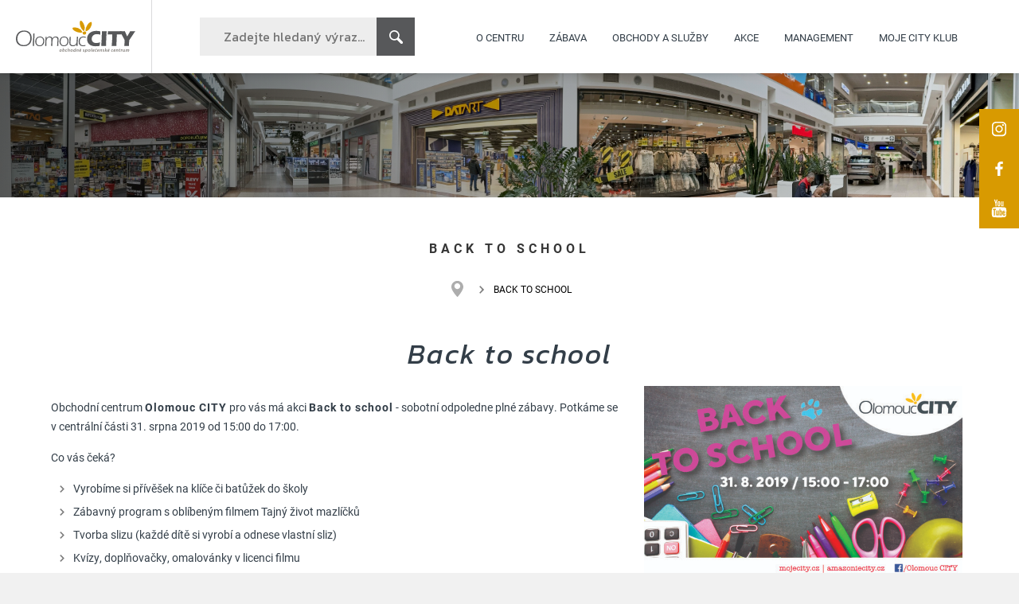

--- FILE ---
content_type: text/html; charset=utf-8
request_url: https://www.mojecity.cz/back-to-school/a-11929/
body_size: 8410
content:
<!DOCTYPE html>
<html lang="cs">
  <head>
   <meta charset="utf-8">
   <title>Back to school | OC CITY Olomouc</title>
   <meta name="description" content="Obchodní centrum Olomouc CITY pro vás má akci Back to school - sobotní odpoledne plné zábavy. Potkáme se v centrální části 31. srpna 2019 od 15:00 do 17:00.Co vás čeká?Vyrobíme si přívěšek na klíče či batůžek do školyZábavný program s oblíbeným…">
   <meta name="keywords" content="">
   <meta http-equiv="X-UA-Compatible" content="IE=edge">
   <meta name="viewport" content="width=device-width, initial-scale=1.0">
   <link href="/img/favicon.ico" rel="shortcut icon" type="image/x-icon">
   <meta name="viewport" content="width=device-width, initial-scale=1, maximum-scale=1,user-scalable=0">

   <meta name="google-site-verification" content="vQinw9LwvYo3vjwPXaihaMD0jfsLNsrGxSl9R0MisYY">

<meta name='robots' content='follow, all'>
<meta name='author' content='arsyline.cz'>
<meta property='og:url' content='http://www.mojecity.cz//back-to-school/a-11929/'>
<meta property='og:title' content='Back to school'>
<meta property='og:description' content='Obchodní centrum Olomouc CITY pro vás má akci Back to school - sobotní odpoledne plné zábavy. Potkáme se v centrální části 31. srpna 2019 od 15:00 do 17:00.Co vás čeká?Vyrobíme si přívěšek na klíče či batůžek do školyZábavný program s oblíbeným…'>
<meta property='og:image' content='http://www.mojecity.cz//UserFiles/Image/1565771104web-Back-to-school.jpg'>
<meta property="og:type" content="website">

   <link href="/img/favicon.ico" rel="shortcut icon" type="image/x-icon">
   <link href="/style/default.css?1769549058" rel="stylesheet">
   <link href="/style/1366css.css?1769549058" rel='stylesheet' media='screen and (min-width: 1281px) and (max-width: 1540px)'>
   <link href="/style/1200css.css?1769549058" rel='stylesheet' media='screen and (min-width: 1025px) and (max-width: 1280px)'>
   <link href="/style/1024css.css?1769549058" rel='stylesheet' media='screen and (min-width: 768px) and (max-width: 1024px)'>
   <link href="/style/480css.css?1769549058" rel='stylesheet' media='screen and (max-width: 767px)'>
      <link href="https://www.arsyline.cz/cookies/cookies_script_light.css" rel="stylesheet">

   <script src="/script/jquery-3.6.0.min.js" ></script>
   <script src="/script/modernizr.js" ></script>
   <script src="https://use.typekit.net/vfv8tbl.js"></script>
   <script>try { Typekit.load( { async: true } ); } catch(e) { } </script>
   <link href="https://fonts.googleapis.com/css?family=Kanit:100,100i,200,200i,300,300i,400,400i,500,500i,600,600i,700,700i,800,800i,900,900i&amp;subset=latin-ext" rel="stylesheet">


    <script>
      window.dataLayer = window.dataLayer || [];
      function gtag(){ dataLayer.push(arguments); }

      gtag('consent', 'default', {
          'ad_storage': "denied",
          'analytics_storage': "denied",
          'personalization_storage': "denied",
          'ad_user_data': "denied",
          'ad_personalization': "denied",

          'functionality_storage': 'granted',
          'security_storage': 'granted',

          'wait_for_update': 1000
      } );
    </script>


    <script async src="https://www.googletagmanager.com/gtag/js?id=G-YW016QCPGQ"></script>
    <script>
        window.dataLayer = window.dataLayer || [];
        function gtag(){ dataLayer.push(arguments);}
        gtag('js', new Date());

        gtag('config', 'G-YW016QCPGQ');
    </script>


      <script type="text/javascript" src="https://c.seznam.cz/js/rc.js"></script>
      <script>
          window.sznIVA.IS.updateIdentities({
              eid: null
          });

          var retargetingConf = {
              rtgId: 1534131,
              consent: 0
          };

          if (window.rc && window.rc.retargetingHit) {
              window.rc.retargetingHit(retargetingConf);
          }

      </script>



</head>

<body class="sub" id="body">





<span class="header_height"></span>
<header>
   <div class="left_side">
       <a href="/" class="logo">
          <span class="box">
             <span class="centering">
                <img src='/img/logo_new.svg' onerror="this.src='/img/logo.png'; this.onerror=null;" alt=''>
             </span>
          </span>
       </a>
       <div class="phone_box">
          <div class="box">
             <div class="centering">
                <p class="phone">736 105 739</p>
                <span class="clear"></span>
                <p class="mail"><a href="mailto:&#105;&#110;&#102;&#111;&#64;&#109;&#111;&#106;&#101;&#99;&#105;&#116;&#121;&#46;&#99;&#122;">&#105;&#110;&#102;&#111;&#64;&#109;&#111;&#106;&#101;&#99;&#105;&#116;&#121;&#46;&#99;&#122;</a></p>
             </div>
          </div>
       </div>
   </div>

    <div class="right_side">
<div class="morph_box">
	<div id="morphsearch" class="morphsearch">
		<form class="morphsearch-form" id="searchform" method='get' action='/hledani/?do=search' onsubmit="return ControlForm('searchform');">
			<input class="morphsearch-input font" type="text" id='srch' autocomplete="off" placeholder="Zadejte hledaný výraz..." name="srch" value="">
			<button class="morphsearch-submit" type="submit"></button>
		</form>
		<div class="morphsearch-content" id="snippet--hledaniResult">
					  <div class="clear"></div>
		</div>
		<span class="morphsearch-close"></span>
	   <div class="spinner">
		  <div></div>
		  <div></div>
		  <div></div>
		  <div></div>
	   </div>
	</div>
	<div class="overlay"></div>
</div>



            <span class="show_search_resp"></span>
           <nav>

                  
                 <ul class="menu active ">
                       <li class="   " >
                         <a href="/o-centru/a-12126/"  title="O centru" >O centru</a>
                            <ul class="submenu">
                                    <li><a href="/mapa-centra/a-334/"  title="Mapa obchodů" >Mapa obchodů</a></li>
                                    <li><a href="/o-centru/jak-se-k-nam-dostanete/a-161/"  title="Jak se k nám dostanete" >Jak se k nám dostanete</a></li>
                                    <li><a href="/o-centru/kontakty/a-7/"  title="Kontakty" >Kontakty</a></li>
                                    <li><a href="https://www.youtube.com/user/OlomoucCITY" target='_blank' title="Videogalerie" >Videogalerie</a></li>
                            </ul>
                       </li>
                       <li class="   " >
                         <a href="/zabava/a-10530/"  title="Zábava" class="return_false">Zábava</a>
                            <ul class="submenu">
                                    <li><a href="/cinestar/p-68/"  title="Multikino CineStar" >Multikino CineStar</a></li>
                                    <li><a href="/amazonie-detsky-zabavni-svet/p-33/"  title="Amazonie" >Amazonie</a></li>
                                    <li><a href="/jump-family/p-82/"  title="Jump aréna" >Jump aréna</a></li>
                                    <li><a href="/posilka/p-50/"  title="Posilka" >Posilka</a></li>
                            </ul>
                       </li>
                       <li class="   " >
                         <a href="/obchody-a-sluzby/a-157/"  title="Obchody a služby" >Obchody a služby</a>
                       </li>
                       <li class="   " >
                         <a href="/akce/a-159/"  title="Akce" >Akce</a>
                       </li>
                       <li class="   " >
                         <a href="/management/a-10532/"  title="Management" >Management</a>
                       </li>
                       <li class="   " >
                         <a href="/moje-city-klub/a-1/"  title="Moje City klub" >Moje City klub</a>
                       </li>
                 </ul>
              
              <span class="open_close_navigation ">
                 <button class="lines-button x" type="button" aria-label="Menu" aria-expanded="false"><span class="lines"></span></button>
              </span>
           </nav>
    </div>
</header>

    <div class="social_box_free">
        <ul class="social free_hang">
            <li><a href="https://www.instagram.com/mojecity/" class="in" target='_blank'></a></li>
            <li><a href="https://www.facebook.com/OlomoucCITY/" target='_blank' class="fb"></a></li>
            <li><a href="https://www.youtube.com/user/OlomoucCITY" target='_blank' class="yt"></a></li>
        </ul>
    </div>


            
                <div class="page_sub_img">
                            <span class="img desktop_version" style="background-image: url(\/UserFiles\/Image\/1708602755CITY-Pano-04\.jpg)"></span>
                            <span class="img mobile_version" style="background-image: url(\/UserFiles\/Image\/1708602716CITY-Pano-04-B\.jpg)"></span>
                </div>




      <div class="ipad_menu">
         <ul>
               <li class="   " >
                  <a href="/o-centru/a-12126/"  title="O centru" >O centru</a>
                    <button class="icon" type="button">Otevřít menu</button>
                    <ul>
                            <li class="">
                                <a href="/mapa-centra/a-334/"  title="Mapa obchodů" >Mapa obchodů</a>
                            </li>
                            <li class="">
                                <a href="/o-centru/jak-se-k-nam-dostanete/a-161/"  title="Jak se k nám dostanete" >Jak se k nám dostanete</a>
                            </li>
                            <li class="">
                                <a href="/o-centru/kontakty/a-7/"  title="Kontakty" >Kontakty</a>
                            </li>
                            <li class="">
                                <a href="https://www.youtube.com/user/OlomoucCITY" target='_blank' rel="noopener" title="Videogalerie" >Videogalerie</a>
                            </li>
                    </ul>
               </li>
               <li class="   " >
                  <a href="/zabava/a-10530/"  title="Zábava" class="return_false">Zábava</a>
                    <button class="icon" type="button">Otevřít menu</button>
                    <ul>
                            <li class="">
                                <a href="/cinestar/p-68/"  title="Multikino CineStar" >Multikino CineStar</a>
                            </li>
                            <li class="">
                                <a href="/amazonie-detsky-zabavni-svet/p-33/"  title="Amazonie" >Amazonie</a>
                            </li>
                            <li class="">
                                <a href="/jump-family/p-82/"  title="Jump aréna" >Jump aréna</a>
                            </li>
                            <li class="">
                                <a href="/posilka/p-50/"  title="Posilka" >Posilka</a>
                            </li>
                    </ul>
               </li>
               <li class="   " >
                  <a href="/obchody-a-sluzby/a-157/"  title="Obchody a služby" >Obchody a služby</a>
               </li>
               <li class="   " >
                  <a href="/akce/a-159/"  title="Akce" >Akce</a>
               </li>
               <li class="   " >
                  <a href="/management/a-10532/"  title="Management" >Management</a>
               </li>
               <li class="   " >
                  <a href="/moje-city-klub/a-1/"  title="Moje City klub" >Moje City klub</a>
               </li>
         </ul>
      </div>

   <section id="content">
            <div class="inside">

    <h1 class="main">Back to school</h1>
                                                                                            
<div class="drobky">
      <ul>
         <li class="first"><a href="/" title="Úvod"></a></li>
            
            
            
            <li class="last"><span>Back to school</span></li>
      </ul>



</div>












                        <h1 class="spec font">Back to school</h1>

                            <div class="act_text">
                                <article>
                                    <p>Obchodní centrum <strong>Olomouc CITY</strong> pro vás má akci <strong>Back to school</strong> - sobotní odpoledne plné zábavy. Potkáme se v centrální části 31. srpna 2019 od 15:00 do 17:00.</p><p>Co vás čeká?</p><ul type="disc"><li>Vyrobíme si přívěšek na klíče či batůžek do školy</li><li>Zábavný program s oblíbeným filmem Tajný život mazlíčků</li><li>Tvorba slizu (každé dítě si vyrobí a odnese vlastní sliz)</li><li>Kvízy, doplňovačky, omalovánky v licenci filmu</li><li>Foto stěna s motivem filmu</li><li>Vyhodnocení <strong>Pátrací stezky <a href="http://www.mojecity.cz/patraci-stezka-tlapka-v-olomouc-city/a-9877/"><strong>TLAPKA</strong></a></strong> a předání výher</li></ul><p>Na místě budou hostesky, které budou pomáhat s nalezením stop a rovnou předávat odměny za účast ve hře.</p><p>Těšíme se na všechny, poslední srpnový den, v obchodím centru <strong>Olomouc CITY</strong>. K události se můžete přidat <a href="https://www.facebook.com/events/1395944277222748/" rel="noopener noreferrer" target="_blank"><strong>zde</strong></a>.</p><p><img src="/UserFiles/Image/1565771358A5-Back-to-school-TISK.jpg" class="fr-fic fr-dib" data-name="A5_Back to school_TISK.jpg"></p>
                                </article>
                            </div>
                            <div class="act_img">
                                <img src="/UserFiles/Image/1565771104web-Back-to-school.jpg" alt="Back to school">
                            </div>























            </div>







               <div class="action_list">
                  <div class="inside">
                              <h2>Moje City klub</h2>
                     <div class="action_slider">
      	   		            <a href="/stoklasa/p-65/" class="item" target="_blank">
      	   	                  <span class="logo" style="background-image: url(\/UserFiles\/vyrezy\/1755436314\.png)"></span>
      	   	                  <span class="title">Stoklasa</span>
      	   	                  <span class="anotation">Na celý nákup.</span>
      	   	                  <span class="btn inline bg_black border_black color_white" >Zjistit více</span>
      	   	               </a>
      	   		            <a href="/lee-wrangler-levis/p-77/" class="item" target="_blank">
      	   	                  <span class="logo" style="background-image: url(\/UserFiles\/vyrezy\/1755435679\.png)"></span>
      	   	                  <span class="title">Lee Wrangler Levis</span>
      	   	                  <span class="anotation">10% sleva při nákupu 1 ks zboží, 15% sleva při nákupu 2 ks zboží, 20% sleva při nákupu 3 ks zboží. Sleva se nevztahuje na rifle a komisní zboží.</span>
      	   	                  <span class="btn inline bg_black border_black color_white" >Zjistit více</span>
      	   	               </a>
      	   		            <a href="/intimmo-spodni-pradlo/p-7/" class="item" target="_blank">
      	   	                  <span class="logo" style="background-image: url(\/UserFiles\/vyrezy\/1755435276\.png)"></span>
      	   	                  <span class="title">INTIMMO - spodní prádlo</span>
      	   	                  <span class="anotation">Sleva 10 % na nákup.</span>
      	   	                  <span class="btn inline bg_black border_black color_white" >Zjistit více</span>
      	   	               </a>
      	   		            <a href="/meatfly/p-11/" class="item" target="_blank">
      	   	                  <span class="logo" style="background-image: url(\/UserFiles\/vyrezy\/1755435788\.png)"></span>
      	   	                  <span class="title">Meatfly</span>
      	   	                  <span class="anotation">Platí na všechny batohy a kabelky Meatfly.</span>
      	   	                  <span class="btn inline bg_black border_black color_white" >Zjistit více</span>
      	   	               </a>
      	   		            <a href="/erotic-city/p-1/" class="item" target="_blank">
      	   	                  <span class="logo" style="background-image: url(\/UserFiles\/vyrezy\/1768224660\.png)"></span>
      	   	                  <span class="title">Erotic City</span>
      	   	                  <span class="anotation">Sleva 15 %. Neplatí pro nákup dárkového poukazu. </span>
      	   	                  <span class="btn inline bg_black border_black color_white" >Zjistit více</span>
      	   	               </a>
      	   		            <a href="/deichmann/p-78/" class="item" target="_blank">
      	   	                  <span class="logo" style="background-image: url(\/UserFiles\/vyrezy\/1755434593\.png)"></span>
      	   	                  <span class="title">Deichmann</span>
      	   	                  <span class="anotation">Sleva 10 % na nezlevněnou obuv a kabelky. Sleva se nevztahuje na zlevněné a jiné zboží ani na nákup dárkových karet.</span>
      	   	                  <span class="btn inline bg_black border_black color_white" >Zjistit více</span>
      	   	               </a>
      	   		            <a href="/press/p-10/" class="item" target="_blank">
      	   	                  <span class="logo" style="background-image: url(\/UserFiles\/vyrezy\/1755436060\.png)"></span>
      	   	                  <span class="title">PRESS</span>
      	   	                  <span class="anotation">Sleva 10 % na nákup. </span>
      	   	                  <span class="btn inline bg_black border_black color_white" >Zjistit více</span>
      	   	               </a>
      	   		            <a href="/st-angelo/p-57/" class="item" target="_blank">
      	   	                  <span class="logo" style="background-image: url(\/UserFiles\/vyrezy\/1755436269\.png)"></span>
      	   	                  <span class="title">St. Angelo</span>
      	   	                  <span class="anotation">Platí na vše.</span>
      	   	                  <span class="btn inline bg_black border_black color_white" >Zjistit více</span>
      	   	               </a>
      	   		            <a href="/benu-lekarna/p-51/" class="item" target="_blank">
      	   	                  <span class="logo" style="background-image: url(\/UserFiles\/vyrezy\/1755434057\.png)"></span>
      	   	                  <span class="title">BENU lékárna</span>
      	   	                  <span class="anotation">Platí na nezlevněný volně prodejný sortiment produktů značky LIVSANE z dostupné nabídky v lékárně BENU Olomouc CITY.</span>
      	   	                  <span class="btn inline bg_black border_black color_white" >Zjistit více</span>
      	   	               </a>
      	   		            <a href="/knihy-dobrovsky/p-63/" class="item" target="_blank">
      	   	                  <span class="logo" style="background-image: url(\/UserFiles\/vyrezy\/1755435562\.png)"></span>
      	   	                  <span class="title">Knihy Dobrovský</span>
      	   	                  <span class="anotation">Platí na celý nákup. Neplatí na osobní odběr z e-shopu, dárkové poukazy a učebnice. Slevy se nesčítají.</span>
      	   	                  <span class="btn inline bg_black border_black color_white" >Zjistit více</span>
      	   	               </a>
      	   		            <a href="/marionet/p-8/" class="item" target="_blank">
      	   	                  <span class="logo" style="background-image: url(\/UserFiles\/vyrezy\/1755435732\.png)"></span>
      	   	                  <span class="title">MARIONET</span>
      	   	                  <span class="anotation">Platí na celý nákup. Nelze kombinovat s jinými akcemi či slevami.</span>
      	   	                  <span class="btn inline bg_black border_black color_white" >Zjistit více</span>
      	   	               </a>
      	   		            <a href="/i-love-pizza/p-52/" class="item" target="_blank">
      	   	                  <span class="logo" style="background-image: url(\/UserFiles\/vyrezy\/1768224616\.png)"></span>
      	   	                  <span class="title">I Love Pizza</span>
      	   	                  <span class="anotation">Máme pro vás 10% slevu.</span>
      	   	                  <span class="btn inline bg_black border_black color_white" >Zjistit více</span>
      	   	               </a>
                     </div>
                              <a href="/moje-city-klub/a-1/" class="btn inline bg_black border_black color_white ultra_margin_top" >Chci vědět více o klubu</a>
                  </div>
               </div>
      <a href="#" class="scroll_top"></a>

   </section>

   	   <div class="logos ">
   	      <div class="inside">
   	         <div class="logo_slider">
                           <a href="/meatfly/p-11/" class="item">
                              <span class="box">
                                 <span class="centering">
                                    <img src="/UserFiles/Image/1497896877meatfly-web.jpg" alt="Meatfly">
                                 </span>
                              </span>
                           </a>
                           <a href="/deichmann/p-78/" class="item">
                              <span class="box">
                                 <span class="centering">
                                    <img src="/UserFiles/Image/15711439014-DEI-BE-1-RGB.jpg" alt="Deichmann">
                                 </span>
                              </span>
                           </a>
                           <a href="/sportisimo/p-32/" class="item">
                              <span class="box">
                                 <span class="centering">
                                    <img src="/UserFiles/Image/1482135206sportisimo.jpg" alt="SPORTISIMO">
                                 </span>
                              </span>
                           </a>
                           <a href="/nabijeci-stanice-e-on/p-91/" class="item">
                              <span class="box">
                                 <span class="centering">
                                    <img src="/UserFiles/Image/1658262011eon-logo.svg" alt="Nabíjecí stanice E-on">
                                 </span>
                              </span>
                           </a>
                           <a href="/nejci-design/p-48/" class="item">
                              <span class="box">
                                 <span class="centering">
                                    <img src="/UserFiles/Image/14834354284fbac1ae9814b22f440e824a6b165325-XL.jpeg" alt="NEJČI design">
                                 </span>
                              </span>
                           </a>
                           <a href="/chicdeal/p-15/" class="item">
                              <span class="box">
                                 <span class="centering">
                                    <img src="/UserFiles/Image/1728323793Chicdeal-Black.jpg" alt="Chicdeal">
                                 </span>
                              </span>
                           </a>
                           <a href="/rehabilitacni-centrum-fyziohelp-s-r-o/p-81/" class="item">
                              <span class="box">
                                 <span class="centering">
                                    <img src="/UserFiles/Image/1611240593logo-fyzio-help-final.jpg" alt="Rehabilitační centrum FyzioHelp s.r.o.">
                                 </span>
                              </span>
                           </a>
                           <a href="/herna-falgas/p-34/" class="item">
                              <span class="box">
                                 <span class="centering">
                                    <img src="/UserFiles/Image/1731265877Falgas-Kids-Play-weiss.jpg" alt="Herna Falgas">
                                 </span>
                              </span>
                           </a>
                           <a href="/smenarna/p-27/" class="item">
                              <span class="box">
                                 <span class="centering">
                                    <img src="/UserFiles/Image/1482134925logo-touristcentrum.jpg" alt="SMĚNÁRNA">
                                 </span>
                              </span>
                           </a>
                           <a href="/nails-center/p-41/" class="item">
                              <span class="box">
                                 <span class="centering">
                                    <img src="/UserFiles/Image/169806025037C1ABAA-C3DE-4537-AED9-94F0F4BCB23F.png" alt="Nails Center">
                                 </span>
                              </span>
                           </a>
                           <a href="/action/p-94/" class="item">
                              <span class="box">
                                 <span class="centering">
                                    <img src="/UserFiles/Image/1701700292Action-logo.png" alt="Action">
                                 </span>
                              </span>
                           </a>
                           <a href="/vapeteka/p-6/" class="item">
                              <span class="box">
                                 <span class="centering">
                                    <img src="/UserFiles/Image/1761392191Vapeteka-logo1.png" alt="VAPETÉKA">
                                 </span>
                              </span>
                           </a>
                           <a href="/bubble-one/p-19/" class="item">
                              <span class="box">
                                 <span class="centering">
                                    <img src="/UserFiles/Image/1752140668BubbleOne-Logo1.png" alt="Bubble One">
                                 </span>
                              </span>
                           </a>
                           <a href="/intimmo-spodni-pradlo/p-7/" class="item">
                              <span class="box">
                                 <span class="centering">
                                    <img src="/UserFiles/Image/1482133556logo-intimmo.jpg" alt="INTIMMO - spodní prádlo">
                                 </span>
                              </span>
                           </a>
                           <a href="/press/p-10/" class="item">
                              <span class="box">
                                 <span class="centering">
                                    <img src="/UserFiles/Image/1482133747logo-pressplus.jpg" alt="PRESS">
                                 </span>
                              </span>
                           </a>
                           <a href="/gls-box/p-93/" class="item">
                              <span class="box">
                                 <span class="centering">
                                    <img src="/UserFiles/Image/1697454177GLS-Logo-2021-RGB-GLSBlue-Descriptor-SEO-SOCIAL-OPENGRAPH.png" alt="GLS box">
                                 </span>
                              </span>
                           </a>
                           <a href="/dpd/p-97/" class="item">
                              <span class="box">
                                 <span class="centering">
                                    <img src="/UserFiles/Image/1755502961dpd-logo-rgb.png" alt="dpd">
                                 </span>
                              </span>
                           </a>
                           <a href="/sinsay/p-95/" class="item">
                              <span class="box">
                                 <span class="centering">
                                    <img src="/UserFiles/Image/1737375019synsay-logo.jpg" alt="Sinsay">
                                 </span>
                              </span>
                           </a>
                           <a href="/yes-jewellery/p-18/" class="item">
                              <span class="box">
                                 <span class="centering">
                                    <img src="/UserFiles/Image/1731502024yes-logo-140x180px.jpg" alt="YES Jewellery">
                                 </span>
                              </span>
                           </a>
                           <a href="/klenoty-buran/p-20/" class="item">
                              <span class="box">
                                 <span class="centering">
                                    <img src="/UserFiles/Image/1482134421logo-buran.jpg" alt="Klenoty Buráň">
                                 </span>
                              </span>
                           </a>
   	         </div>
   	      </div>
   	   </div>
   <footer>
      <div class="inside">
         <div class="top">
            <a href="/" class="logo">
               <img src='/img/logo_footer.svg' onerror="this.src='/img/logo_footer.png'; this.onerror=null;" alt=''>
            </a>
            <nav>
                  <ul class="menu active">
                           <li  >
                              <a href="/darkove-poukazy/a-3/"  title="Dárkové poukazy" >Dárkové poukazy</a>
                           </li>
                           <li  >
                              <a href="/ochrana-osobnich-udaju/"  title="GDPR" >GDPR</a>
                           </li>
                           <li  >
                              <a href="/kariera/a-6/"  title="Kariéra" >Kariéra</a>
                           </li>
                     <li ><a href="/sitemap/">Mapa stránek</a></li>
                  </ul>
            </nav>
            <ul class="social">
               <li><a href="https://www.instagram.com/mojecity/" class="in" target='_blank'></a></li>
               <li><a href="https://www.facebook.com/OlomoucCITY/" target='_blank' class="fb"></a></li>
               <li><a href="https://www.youtube.com/user/OlomoucCITY" target='_blank' class="yt"></a></li>
            </ul>
         </div>
         <div class="bottom">
            <div class="item">
                <p class="title">Kontaktní údaje</p>
                <p>
                  <strong>Obchodní centrum<br>Olomouc CITY</strong><br><br>
                  <a href="/">http://www.mojecity.cz/</a><br>
                  <a href="mailto:&#105;&#110;&#102;&#111;&#64;&#109;&#111;&#106;&#101;&#99;&#105;&#116;&#121;&#46;&#99;&#122;">&#105;&#110;&#102;&#111;&#64;&#109;&#111;&#106;&#101;&#99;&#105;&#116;&#121;&#46;&#99;&#122;</a>
                </p>
                <p class="title">Otevírací doba</p>
                <p><span>Po - Pá: 9:00 - 20:00<br>So - Ne: 9:00 - 20:00</span></p>
            </div>
            <div class="item">
               <form action='/back-to-school/a-11929/' method='post' id='contact_form' onsubmit="return ControlForm('contact_form');">

                  <input type='hidden' name='telefon_language' id='telefon_language' value="Telefon nemá správný formát">
                  <input type='hidden' name='question' value='OK'>

                  <p class="title">Máte dotaz?</p>
                  <div style='display:none'>
	                  <input type='text' name='mail' id='mail' value=''>
	               </div>
                  <input type="text" name="jmeno" placeholder="Jméno a příjmení" data-validation="Vyplňte pole <strong>Jméno a příjmení</strong>">
                  <input type="text" id="blabol" name="blabol" placeholder="E-mail" data-validation="Vyplňte pole <strong>E-mail</strong>">
                  <textarea name="zprava" placeholder="Zpráva" data-validation="Vyplňte pole <strong>Váše zpráva</strong>"></textarea>
                  <p class="gdpr">Odesláním formuláře souhlasíte se <a href="/ochrana-osobnich-udaju/" target="_blank" rel="noopener" title="Zásady ochrany osobních údajů">zásadami ochrany osobních údajů</a>.</p>
                  <input type="submit" class="btn inline border_yellow bg_yellow color_white middle_margin_top left" value="Odeslat">
                  <div class="clear"></div>
                   <div class="myCaptcha"></div>
               </form>
            </div>
            <div class="item">
               <p class="title">&nbsp;</p>
               <img src="/img/footer_occity.jpg" alt="">
            </div>

         </div>
         <div class="clear"></div>
      </div>
   </footer>


<div class="sign">
   <a href="http://www.arsyline.cz" class="inline arsy" target="_blank">&copy; ARSYLINE 2017</a>
</div>

<div class="control_popup">
   <div class="box">
      <div class="boxes">
   		<span class='warning font'>Upozornění</span>
         <div class="text"></div>
         <span class="close cursor btn inline bg_black border_black color_white min_margin_top">Zavřít</span>
      </div>
   </div>
</div>

<input type='hidden' id='privacy-policy-link' value='/ochrana-osobnich-udaju/'>
<script src="https://cdn.arsy.cz/cookies/lang/cookies_script_cs.min.js?v=27-1-2026" defer></script>
<script src="https://cdn.arsy.cz/cookies/cookies_script_v5.min.js?v=27-1-2026" defer></script>

  <link href="/style/swipebox.css" property="stylesheet" rel='stylesheet' type='text/css'>
  <link href="/style/owl.carousel.css" property="stylesheet" rel='stylesheet' type='text/css'>
  <link href="/style/uniform.default.css" property="stylesheet" rel='stylesheet' type='text/css'>
  <link href="/style/jquery.selectbox.css" property="stylesheet" rel='stylesheet' type='text/css'>
  <link href="/style/tooltip-classic.css" property="stylesheet" rel='stylesheet' type='text/css'>

  <script src="/script/ajax/nette.ajax.js" ></script>
  <script src="/script/ajax/default.js" ></script>
  <script src="/script/jquery.cookie.js" ></script>
  <script src="/script/animate.js" ></script>
  <script src="/script/jquery.selectbox-0.2.js" ></script>
  <script src="/script/jquery.swipebox.min.js" ></script>
  <script src="/script/numeric.js" ></script>
  <script src="/script/owl.carousel.min.js" ></script>
  <script src="/script/jquery.uniform.min.js" ></script>

  <script src="/script/classie_search.js" ></script>
  <script>
			(function() {
            var windowWidth = $(window).width();
            if (windowWidth < 1025){

            }else{


                        var body = $('body');
            				var morphSearch = document.getElementById( 'morphsearch' ),
            					input = morphSearch.querySelector( 'input.morphsearch-input' ),
            					ctrlClose = morphSearch.querySelector( 'span.morphsearch-close' ),
            					isOpen = isAnimating = false,
            					// show/hide search area
            					toggleSearch = function(evt) {
            						// return if open and the input gets focused
            						if( evt.type.toLowerCase() === 'focus' && isOpen ) return false;

            						var offsets = morphsearch.getBoundingClientRect();
            						if( isOpen ) {
            							classie.remove( morphSearch, 'open' );
                                 $('body').removeClass('overflow')
											$('.spinner').removeClass('active');
            							// trick to hide input text once the search overlay closes
            							// todo: hardcoded times, should be done after transition ends
            							if( input.value !== '' ) {
            								setTimeout(function() {
            									classie.add( morphSearch, 'hideInput' );
            									setTimeout(function() {
            										classie.remove( morphSearch, 'hideInput' );
            										input.value = '';
            									}, 300 );
            								}, 500);
            							}

            							input.blur();
            						}
            						else {
            							classie.add( morphSearch, 'open' );
                                 $('body').addClass('overflow')
                                 $('html,body').animate({ scrollTop: 0 },0);
            						}
            						isOpen = !isOpen;
            					};

            				// events
            				input.addEventListener( 'focus', toggleSearch );
            				ctrlClose.addEventListener( 'click', toggleSearch );
            				// esc key closes search overlay
            				// keyboard navigation events
            				document.addEventListener( 'keydown', function( ev ) {
            					var keyCode = ev.keyCode || ev.which;
            					if( keyCode === 27 && isOpen ) {
            						toggleSearch(ev);
            					}
            				} );


            				/***** for demo purposes only: don't allow to submit the form *****/
            				morphSearch.querySelector( 'button[type="submit"]' ).addEventListener( 'click', function(ev) { ev.preventDefault(); } );
            }
          })();

		</script>



  <script src="/script/eshop.js?1769549058" ></script>
  <script src="/script/default.js?1769549058" ></script>

  	<input type='hidden' id='lang' value=''>
	<input type='hidden' id='mena' value='Kč'>
	<input type='hidden' id='kurz' value='25.676'>


   <input type='hidden' name='delka_hesla_language' id='delka_hesla_language' value="Heslo musí obsahovat alespoň <strong>8 znaků</strong>">
   <input type='hidden' name='cisla_hesla_language' id='cisla_hesla_language' value="Heslo musí obsahovat alespoň <strong>jedno číslo</strong>">
   <input type='hidden' name='male_pismeno_hesla_language' id='male_pismeno_hesla_language' value="Heslo musí obsahovat alespoň <strong>jedno malé písmeno</strong>">
   <input type='hidden' name='velke_pismeno_hesla_language' id='velke_pismeno_hesla_language' value="Heslo musí obsahovat alespoň <strong>jedno velké písmeno</strong>">
   <input type='hidden' name='znaky_hesla_language' id='znaky_hesla_language' value="Heslo musí obsahovat alespoň jeden <strong>speciální znak (!#$%&?)</strong>">
   <input type='hidden' name='kontrola_hesla_language' id='kontrola_hesla_language' value="Kontrola hesla neproběhla správně">
    <input type='hidden' id="re_key" value="6LfJvDgcAAAAAP2ZllYA3TIvj2PdjxWevK0QIiSb">

    <!-- Adform Tracking Code BEGIN -->
    <script type="text/plain" data-cookiecategory="targeting">
        var adFormId = 2189552;

        var item = null;
        if (document.getElementsByTagName('title').lenght > 0)
        {
            item = document.getElementsByTagName('title')[0];
        } else if (document.getElementsByTagName('h1').lenght > 0) {
            item = document.getElementsByTagName('h1')[0];
        }

        var pageName= "";

        if (item !== null)  {
            pageName = item.innerHTML;
        }

        pageName = pageName.split('-')[0];
        window._adftrack = Array.isArray(window._adftrack) ? window._adftrack : (window._adftrack ? [window._adftrack] : []);
        window._adftrack.push({
            pm: adFormId,
            divider: encodeURIComponent('|'),
            pagename: encodeURIComponent(pageName)
        });
        (function () { var s = document.createElement('script'); s.type = 'text/javascript'; s.async = true; s.src = 'https://track.adform.net/serving/scripts/trackpoint/async/'; var x = document.getElementsByTagName('script')[0]; x.parentNode.insertBefore(s, x); })();

        var urlImage = "https://track.adform.net/Serving/TrackPoint/?pm=" + adFormId + "&ADFPageName=" + pageName;

        document.getElementById('adFormImage').innerHTML = '<img src="' + urlImage + '" width="1" height="1" alt="" />';
    </script>
    <!-- Adform Tracking Code END -->


  </body>
</html>


--- FILE ---
content_type: text/css
request_url: https://www.mojecity.cz/style/default.css?1769549058
body_size: 26052
content:

/*GLOBAL*/
header,nav,section,article,aside,footer,hgroup{display:block;}
a{text-decoration:none; outline: 0; color:inherit;}
a img{border:none;}
.clear{clear:both; margin: 0; display: block; width: 100% !important; float: none !important;}
.clear.hide{display: none !important;}
.relative{position: relative;}
.clear.not_desktop{display: none;}
.float_right{float:right; position: relative;}
.float_left{float:left; position: relative;}
.align-left{text-align: left !important}
.align-right{text-align: right !important}
.align-center{text-align: center !important; margin: 0;}
button, input[type=submit]{cursor: pointer; -webkit-appearance: none; outline: 0; }
input[type="submit"]:focus {outline:none;}
input, textarea {-webkit-appearance: none; border-radius: 0;}
input[type="submit"]::-moz-focus-inner {border:0;}
label{cursor: text;}
input[type=checkbox], input[type=radio]{cursor: pointer;}
input:focus{outline:0; }
input[type="text"], input[type="password"], textarea, select {outline: none;}

div.radio span.checked{background-image: url(../img/sprite.png);}

.max{width: 35%; margin-left: auto; margin-right: auto; padding-bottom: 50px;}
 
.need{color: #cc0000;}
.color_orange{color: #ff5700 !important;} 
 
.message_centering{box-shadow: 0 1px 20px 0 rgba(0,0,0,0.6); -webkit-box-shadow: 0 1px 20px 0 rgba(0,0,0,0.6); z-index: 999999; min-height: 0; position: absolute; bottom: 300px;  width: 100%; max-width: 700px; left: 0; right: 0; margin: 0 auto; text-align: center; background-image: none !important;  -webkit-transition: all 750ms ease; -moz-transition: all 750ms ease; -o-transition: all 750ms ease; -ms-transition: all 750ms ease; transition: all 750ms ease;}
.message_centering.active{bottom: -40px;}
 
.flash{max-width: 700px; margin: 0 auto; min-height: 0; font-size: 13px; line-height: 20px; font-weight: 400; padding: 10px 54px; clear: both; position: relative; letter-spacing: 0.5px;}
.flash span{cursor: pointer; position: absolute; top: 50%; margin-top: -7.5px; right: 15px; width: 15px; height: 15px; display: block;}
                                                                                                                  
.alert-error  {color: #fff; background: url(../img/error_icon.png) no-repeat scroll 15px center #d8001b;}
.alert-success{color: #fff; background: url(../img/success_icon.png) no-repeat scroll 15px center #016146;}
.alert-info{color: #000; background: url(../img/info_icon.png) no-repeat scroll 15px center #eee;}
.alert-error span{background: url(../img/error_close.png) no-repeat;}                               
.alert-success span{background: url(../img/success_close.png) no-repeat;}
.alert-info span{background: url(../img/info_close.png) no-repeat;}

h1.main, p.main{font-size: 16px; line-height: 28px; font-weight: 600; color: #363636; letter-spacing: 5px; text-transform: uppercase; margin: 0; padding: 50px 0 0; text-align: center;}
h1.main strong, p.main strong{font-size: 16px; line-height: 28px; font-weight: 600; color: #333E48; letter-spacing: 5px; text-transform: none;}
h1.main br, p.main br{display: none; }
h1.spec{font-size: 35px; line-height: 40px; letter-spacing: 2px; font-weight: 400; font-style: italic ;color: #333E48; margin: 0; padding: 0 0 20px; text-align: center;}



h1{color: #333E48; font-size: 33px; line-height: 39px; font-weight: 400; margin: 0 0 10px; text-align: left;}          
h2{color: #333E48; font-size: 30px; line-height: 36px; font-weight: 400; margin: 30px 0 10px; text-align: left;}
h3{color: #333E48; font-size: 27px; line-height: 34px; font-weight: 400; margin: 30px 0 10px; text-align: left;}  
h4, h5, h6{color: #333E48; font-size: 24px; line-height: 30px; font-weight: 400; margin: 30px 0 10px; text-align: left;}   

article h1, article h2{font-family: "Kanit", sans-serif, Arial !important;}


p, strong, b, div, article, i, u, li, a, .text_page, label{font-size: 14px; font-weight: 400;}
strong, b{font-weight: 600; letter-spacing: 1px;}


sup{font-size: 12px;}
sub{font-size: 12px;}

article a, article a strong, article strong a{ letter-spacing: 1px; font-weight: 600; color: #d89a00; text-decoration: underline; -webkit-transition: all 400ms ease; -moz-transition: all  400ms ease; -o-transition: all  400ms ease; -ms-transition: all  400ms ease; transition: all  400ms ease;}
.notouch article a:hover, .notouch article a:hover strong, .notouch article strong a:hover{text-decoration: none;}
 
 
.font{font-family: 'Kanit', sans-serif, Arial !important}
 
.inside > img{max-width: 100%; margin: 0 auto; display: block;} 
article{clear: both; margin: 0 auto; text-align: justify; line-height: 24px; max-width: 1260px; width: 100%;}
article p, article div{margin:15px 0 0; text-align: justify; line-height: 24px;}
article .text_p{margin: 0; }

article .inline_box{display: inline-block; zoom: 1; *display: inline; vertical-align: top; width: 50%; margin-right: -4px;}
article .inline_box:first-of-type{display: none;}

article ul{margin: 15px 0; padding: 0;}
article ul li{padding: 0 0 0 28px; margin: 5px 0; position: relative; font-weight: 400; list-style: none; background: url(../img/drobky_arrow.svg) no-repeat scroll 11px 8px; background-size: 6px 9px;}
article ul ul{margin: 0; padding: 0; }

article ol{margin: 15px 0; margin-left: 20px; padding: 0; /*counter-reset: item;*/}
article ol li{padding: 0 0 0 10px; margin: 5px 0; position: relative; /*list-style-type: none; counter-increment: item;*/}
article ol li:before{position: absolute; top: 0; left: 13px; display: block; padding-right: 5px; font-weight: 600; text-align: right; /*content: counter(item) ".";*/}
article ol ol{margin: 0; padding: 0;}
article ol ul{margin: 0; padding: 0;}
article ol ul li{background: url(../img/list_style.svg) no-repeat scroll 9px 7px; background-size: 19px auto; padding: 0 0 0 33px;}
article ol ul li:before{display: none;}




article table.over{min-width: 100%; display: block; overflow-x: scroll;}
article table.spec{width: 96%; max-width: 540px; margin: 0 0 20px;}
article table.spec td{width: 50%;}
article table{margin: 0 0 20px 0; border-collapse: collapse; border-spacing: 0 0;}   
article table caption{color: #1a1a1a; font-size: 20px; line-height: 24px; font-weight: 600; margin: 30px 0 10px; text-align: left;}
article table thead{margin-bottom: 3px;}                                                                                                      
article table thead tr th, article table thead tr:first-child th,
article table thead tr td, article table thead tr:first-child td{text-transform: uppercase; text-align: left; font-size: 14px; font-weight: 600; letter-spacing: 1px; line-height: 20px; padding: 12px 16px; background: #333E48; color: #fff; border: 1px solid #333E48; border-right: 0;}
article table tr td{text-align: left; font-size: 14px; line-height: 20px; padding: 8px 16px; font-weight: 400; border: 1px solid #dadada;}
article table tr td a{letter-spacing: 0; color: #000; }
/*
article table tr:nth-child(even) td{background: #fff;}
article table tr:nth-child(odd) td{background: rgba(223,223,223,0.2);}
*/
article iframe{max-width: 100%;}
article img{max-width: calc(50% - 34px); margin: 0 auto 15px; padding: 0 15px; display: inline-block; zoom: 1; *display: inline; vertical-align: middle;; }
article img.fr-fil{float: left; margin: 10px 30px 10px 0; display: block;}
article img.fr-fir{float: right; margin: 10px 0 10px 30px; display: block;}


p.center{text-align: center; margin: 0;}


input[type=text], input[type=password], input[type=submit], textarea{font-family: 'roboto', sans-serif, Arial; font-weight: 300; margin: 0;}

article, div, li{height: auto; min-height: 1px; max-height: 9999999px;}
.clear{min-height: 0; }



html{margin: 0 auto; padding: 0; background: #f1f1f1 ;}                                                                                                        
body{color: #333E48; -webkit-text-size-adjust: none; background: #fff; text-rendering: auto; max-width: 1920px; margin: 0 auto; font-family: 'roboto', sans-serif, Arial; padding: 0; font-weight: 400; position: relative; box-shadow: 0 0 20px -5px rgba(0,0,0,0.6); -webkit-box-shadow: 0 0 20px -5px rgba(0,0,0,0.6);}

body.overflow{overflow-y: hidden;}

.inside{position: relative; width: 90%; padding: 0 5%; max-width: 1230px; margin: 0 auto;}
.inside.klub{width: 100%; max-width: 100%;}
.small_inside{position: relative; z-index: 100; width: 92%; padding: 0 4%; max-width: 1024px; margin: 0 auto;}


.account_icon_landing{position: absolute; top: 20px; right: 30px; padding: 10px 25px; border: 1px solid rgb(141, 114, 73); background: rgb(141, 114, 73); color: #fff; text-transform: uppercase; -webkit-transition: all 400ms ease; -moz-transition: all 400ms ease;}
.account_icon_landing:hover{background: #fff; border: 1px solid rgb(141, 114, 73); color: rgb(141, 114, 73);}

@media screen and (max-width: 1610px){
.account_icon_landing{display: none;}
}







.btn{overflow: hidden; position: relative; background: none; display: block; border: 1px solid transparent; text-transform: uppercase; padding: 7px 25px; font-size: 12px; line-height: 16px; text-align: center; font-weight: 400; letter-spacing: 1px; -webkit-border-radius: 0; -moz-border-radius: 0; border-radius: 0; transition: all 400ms ease;}
.btn.width{padding: 7px 15px; line-height: 16px; text-align: center; width: intial; width: auto; white-space: normal;}
.btn.big{font-size: 16px; font-weight: 600; letter-spacsing: 1px; line-height: 42px;}
.btn.transform{text-transform: none;}
.btn.line_height{line-height: 30px;}
.btn.inline{display: inline-block; zoom: 1; *display: inline; vertical-align: middle;}
.btn.left{float: left;}
.btn.right{float: right;}
.btn.cursor{cursor: pointer;}
.btn.decoration{text-decoration: none}
.btn.ultra_min_margin_top{margin-top: 1px;}
.btn.ultra_min_margin_bottom{margin-bottom: 1px;}
.btn.ultra_min_margin_right{margin-right: -3px;}
.btn.ultra_min_margin_left{margin-left: 1px;}
.btn.min_margin_top{margin-top: 5px;}
.btn.min_margin_bottom{margin-bottom: 5px;}
.btn.min_margin_right{margin-right: 5px;}
.btn.min_margin_left{margin-left: 5px;}
.btn.middle_margin_top{margin-top: 10px;}
.btn.middle_margin_bottom{margin-bottom: 10px;}
.btn.middle_margin_right{margin-right: 10px;}
.btn.middle_margin_left{margin-left: 10px;}
.btn.max_margin_top{margin-top: 15px;}
.btn.max_margin_bottom{margin-bottom: 15px;}
.btn.max_margin_right{margin-right: 15px;}
.btn.max_margin_left{margin-left: 15px;}
.btn.ultra_margin_top{margin-top: 35px;}
.btn.ultra_margin_bottom{margin-bottom: 35px;}
.btn.ultra_margin_right{margin-right: 35px;}
.btn.ultra_margin_left{margin-left: 35px;}



.btn.color_black{color: #000000;}
.btn.color_white{color: #fff;}
.btn.color_brown{color: #016146;}
.btn.color_yellow{color: #d89a00;}
.btn.color_red{color: #c03910;}
.btn.color_blue{color: #333E65;}


.btn.border_black{border: 1px solid #333E48;}
.btn.border_white{border: 1px solid #fff;}
.btn.border_brown{border: 1px solid #016146}
.btn.border_yellow{border: 1px solid #d89a00}
.btn.border_red{border: 1px solid #c03910}
.btn.border_blue{border: 1px solid #333E65;}

.btn.bg_black{background: #333E48;}
.btn.bg_white{background: #fff;}
.btn.bg_brown{background: #016146 }
.btn.bg_yellow{background: #d89a00 }
.btn.bg_red{background: #c03910 }
.btn.bg_blue{background: #333E65;}
         
.notouch .btn.bg_yellow.border_yellow.color_white:hover, .notouch .item:hover .btn.bg_yellow.border_yellow.color_white{background: #fff; border: 1px solid #d89a00; color: #d89a00;}
.notouch .btn.bg_red.border_red.color_white:hover{background: #fff; border: 1px solid #c03910; color: #c03910;}
.notouch .btn.no_design.color_black:hover, .notouch .text:not(.not):hover .btn.no_design.color_black, .notouch .slide.hover_efekt .btn.no_design.color_black{background: #363636; border: 1px solid #363636; color: #fff;}
.notouch .btn.bg_blue.border_blue.color_white:hover, .notouch a.item:hover .btn.bg_blue.border_blue.color_white{background: #fff; border: 1px solid #333E65; color: #333E65;}
.notouch .btn.bg_yellow.border_yellow.color_black:hover{background: #d8262e; border: 1px solid #d8262e; color: #fff;}

.notouch .btn.bg_black.border_black.color_white:hover, .notouch .product:hover .btn.bg_black.border_black.color_white, .notouch .fashion:hover .btn.bg_black.border_black.color_white, .notouch .item:hover .btn.bg_black.border_black.color_white{background: #FFF; border: 1px solid #d89a00; color: #d89a00;}                                    
.notouch .btn.bg_white.border_white.color_black:hover{background: #333E48; color: #fff; border: 1px solid #333E48;}
.notouch .btn.bg_brown.border_brown.color_white:hover{background: #fff; color: #016146; border: 1px solid #016146;}




header .right_side{display: flex; align-items: center; flex-grow: 1;}

header .right_side .show_search_resp{-webkit-border-radius: 0;-moz-border-radius: 0;border-radius: 0;display: none;position:relative;background-color: #57585A;cursor:pointer;margin-right: 0;border: 0;padding: 0;width: 48px;height: 48px;-webkit-transition: all 400ms ease;-moz-transition: all 400ms ease;-o-transition: all 400ms ease;-ms-transition: all 400ms ease;transition: all 400ms ease;}
header .right_side .show_search_resp:hover{background-color: #d89a00;}
header .right_side .show_search_resp::before{content: ''; opacity: 1; width: 48px; height: 48px; position: absolute; top: 50%; left: 50%; transform: translate(-50%,-50%); background: url(../img/search_icon.svg) no-repeat scroll center center;background-size: 17px 17px; -webkit-transition: all 400ms ease;-moz-transition: all 400ms ease;-o-transition: all 400ms ease;-ms-transition: all 400ms ease;transition: all 400ms ease;}
header .right_side .show_search_resp::after{content: ''; opacity: 0; width: 48px; height: 48px; position: absolute; top: 50%; left: 50%; transform: translate(-50%,-50%); background: url(../img/close.svg) no-repeat scroll center center;background-size: 17px 17px; -webkit-transition: all 400ms ease;-moz-transition: all 400ms ease;-o-transition: all 400ms ease;-ms-transition: all 400ms ease;transition: all 400ms ease;}
header .right_side .show_search_resp.active::before{opacity: 0;}
header .right_side .show_search_resp.active::after{opacity: 1;}

.header_height{display: block; position: relative; height: 92px; width: 100%; background: #fff;}
header{z-index: 9999; display: flex; position: fixed; top: 0; left: 0; right: 0; max-width: 1920px; margin: 0 auto; background: #fff; box-shadow: 0 0 10px 0 rgba(0,0,0,0.2); -webkit-box-shadow: 0 0 10px 0 rgba(0,0,0,0.2);}
header a.logo{width: 300px; display: inline-block; zoom: 1; *display: inline; vertical-align: middle; transition: all 400ms ease;}
.notouch header a.logo:hover{background: #f9f9f9;}
header a.logo .box{display: table; width: 100%; height: 92px;}
header a.logo .box .centering{display: table-cell; width: 100%; vertical-align: middle;}
header a.logo .box .centering img{display: block; margin: 0 auto; width: 90%; max-width: 150px;}

header .phone_box{border-left: 1px solid #b8b8b9; border-right: 1px solid #b8b8b9; display: inline-block; zoom: 1; *display: inline; margin-right: 38px; vertical-align: middle; text-align: center; padding-left: 40px; padding-right: 40px; box-sizing: border-box;}
header .phone_box .box{display: table; width: 100%; height: 92px;}
header .phone_box .centering{display: table-cell; vertical-align: middle;}
header .phone_box .centering p{text-align: left; margin: 0; font-size: 300; line-height: 25px; font-size: 13px; color: #0c1a22; position: relative; display: block; padding-left: 43px;}
header .phone_box .centering p a{margin: 0; font-size: 300; line-height: 25px; font-size: 13px; color: #0c1a22; position: relative; transition: all 400ms ease;}
.notouch header .phone_box .centering p a:hover{color: #d89a00; }
header .phone_box .centering p.phone::before{position: absolute; left: 0; top: 5px; display: block; width: 15px; height: 15px; background: url(../img/phone_icon.svg) no-repeat scroll center center; background-size: 15px 15px; content: "";}
header .phone_box .centering p.mail::before{position: absolute; left: 0; top: 6px; bottom: 0; display: block; width: 16px; height: 12px; background: url(../img/mail_icon.svg) no-repeat scroll center center; background-size: 16px 12px; content: "";} 

header nav{/*border-left: 1px solid #b8b8b9;*/ width: 100%; padding: 0 45px; box-sizing: border-box;}
header nav ul{display: flex; align-items: center; justify-content: center; width: 100%; margin: 0; padding: 0;}
header nav ul.special_hamburger{display: none;}
header nav ul > li{list-style: none; margin-left: 20px; display: inline-block; position: relative;}
header nav ul > li:nth-child(1){margin-left: 0;}
header nav ul > li > a{padding: 36.5px 15px; text-transform: uppercase; position: relative;}
header nav ul > li > a::after{content: ''; opacity: 0; width: 100%; height: 6px; position: absolute; bottom: 10px; left: 0; right: 0; background-color: #d89a00; transition: all 400ms ease;}
header nav ul > li > a:hover::after, header nav ul > li.active > a::after{opacity: 1;}






/*
header nav ul li:first-child:nth-last-child(1){width: calc(100% / 1);}
header nav ul li:first-child:nth-last-child(2), header nav ul li:first-child:nth-last-child(2) ~ li{width: 50%; width: calc(100% / 2);}
header nav ul li:first-child:nth-last-child(3), header nav ul li:first-child:nth-last-child(3) ~ li{width: 33%; width: calc(100% / 3);}
header nav ul li:first-child:nth-last-child(4), header nav ul li:first-child:nth-last-child(4) ~ li{width: 25%; width: calc(100% / 4);}
header nav ul li:first-child:nth-last-child(5), header nav ul li:first-child:nth-last-child(5) ~ li{width: 20%; width: calc(100% / 5);}
header nav ul li:first-child:nth-last-child(6), header nav ul li:first-child:nth-last-child(6) ~ li{width: 16%; width: calc(100% / 6);}
header nav ul li:first-child:nth-last-child(7), header nav ul li:first-child:nth-last-child(7) ~ li{width: 14%; width: calc(100% / 7);}
header nav ul li:first-child:nth-last-child(8), header nav ul li:first-child:nth-last-child(8) ~ li{width: 12.5%; width: calc(100% / 8);}
header nav ul li:first-child:nth-last-child(9), header nav ul li:first-child:nth-last-child(9) ~ li{width: 11%; width: calc(100% / 9);}
header nav ul li:first-child:nth-last-child(10), header nav ul li:first-child:nth-last-child(10) ~ li{width: 10%; width: calc(100% / 10);}
header nav ul li:first-child:nth-last-child(11), header nav ul li:first-child:nth-last-child(11) ~ li{width: 9%; width: calc(100% / 11);}
header nav ul li:first-child:nth-last-child(12), header nav ul li:first-child:nth-last-child(12) ~ li{width: 8%; width: calc(100% / 12);}
header nav ul li .box{display: table; width: 100%; height: 92px;}
header nav ul li a{display: table-cell; vertical-align: middle; text-align: center; border-top: 3px solid transparent; border-bottom: 3px solid transparent; font-size: 13px; line-height: 18px; text-transform: uppercase; color: #333E48; transition: all 400ms ease;}
.notouch header nav ul li a:hover, .notouch header nav ul li.active a{color: #d89a00; border-bottom: 3px solid #d89a00}
*/



header nav ul > li:hover > ul.submenu{display: flex;}
header nav ul > li > ul.submenu{display: none; flex-direction: column; position: absolute; top: calc(100% + 36.5px); left: 50%; transform: translateX(-50%); width: 100%; min-width: 280px; background: #fff; border: 1px solid #efefef; border-top: 0;}
header nav ul > li > ul.submenu > li{width: 100%; display: flex; justify-content: center; margin: 0;}
header nav ul > li > ul.submenu > li > a{padding: 0; position: relative;  width: 100%; text-align: center; padding: 15px 0; transition: all 400ms ease;}
header nav ul > li > ul.submenu > li > a:hover{background: #D89A00; color: #fff;}
header nav ul > li > ul.submenu > li > a::after{display: none;}
header nav ul > li > ul.submenu > li > a::before{content: ''; position: absolute; top: 0; left: 0; right: 0; margin: 0 auto; width: 90%; height: 1px; background-color: #EDEDED; transition: all 400ms ease;}
header nav ul > li > ul.submenu > li:nth-child(1) > a::before{display: none;}
header nav ul > li > ul.submenu > li > a:hover::before{background-color: #D89A00;}

.open_close_navigation{text-align: center; display: none; position: absolute; right: 110px; top: 18px; height: 52px; width: 52px; z-index: 999999; padding: 0; transition: all 400ms ease;}
.open_close_navigation.special_hamburger{display: block; right: 30px;}
.open_close_navigation button {background: none; border: none; display: inline-block; margin: 0;}
.open_close_navigation .lines-button {font-size: 0; padding: 24px 11px; transition: all 400ms ease; cursor: pointer; user-select: none;}
.open_close_navigation .lines-button:active {transition: 0;}
.open_close_navigation .lines {display: inline-block; width: 2rem; height: 3px; background: #000; transition: 0.3s; position: relative;}
.open_close_navigation .lines:before, .open_close_navigation .lines:after {display: inline-block; width: 2rem; height: 3px; background: #000; transition: 0.3s; position: absolute; left: 0; content: ''; -webkit-transform-origin: 0.28571rem center; transform-origin: 0.28571rem center;}
.open_close_navigation .lines:before {top: 0.5rem;}
.open_close_navigation .lines:after {top: -0.5rem;}
.open_close_navigation .lines-button.close {-webkit-transform: scale3d(0.8, 0.8, 0.8); transform: scale3d(0.8, 0.8, 0.8);}
.open_close_navigation .lines-button.x.close .lines {background: transparent !important;}
.open_close_navigation .lines-button.x.close .lines:before, .open_close_navigation .lines-button.x.close .lines:after {height: 4px; left: -3px; -webkit-transform-origin: 50% 50%; transform-origin: 50% 50%; top: 0; width: 2.5rem; background: #000;}
.open_close_navigation .lines-button.x.close .lines:before {-webkit-transform: rotate3d(0, 0, 1, 45deg); transform: rotate3d(0, 0, 1, 45deg);}
.open_close_navigation .lines-button.x.close .lines:after {-webkit-transform: rotate3d(0, 0, 1, -45deg); transform: rotate3d(0, 0, 1, -45deg);}

.notouch .open_close_navigation:hover .lines-button.x.close .lines:before, .notouch .open_close_navigation:hover .lines-button.x.close .lines:after{background: #d89a00;}
.notouch .open_close_navigation:hover .lines:before, .notouch .open_close_navigation:hover .lines:after{background: #d89a00;}
.notouch .open_close_navigation:hover .lines{background: #d89a00;}



.ipad_menu{display: block !important; position: fixed; max-width: 1920px; top: -900px; right: 0; left: 0; margin: 0 auto; background: #f5f5f5; box-shadow: 0 0 10px 0 rgba(0,0,0,0.3); -webkit-box-shadow: 0 0 10px 0 rgba(0,0,0,0.3); padding: 92px 0 0; z-index: 9998; transition: all 400ms ease;}
.ipad_menu.move{top: 0;}
.ipad_menu.active{display: block !important;}
.ipad_menu ul{display: block; position: relative; text-align: center; margin: 0; padding: 0; z-index: 9998;}
.ipad_menu ul li{position: relative; list-style: none; display: block;}
.ipad_menu ul li a{border-top: 1px solid #dadadb;  position: relative; font-size: 14px; line-height: 56px; font-weight: 400; padding: 0 15px; display: block; text-transform: uppercase; color: #4d4d4d;  transition: all 400ms ease;}
.notouch .ipad_menu ul li:hover a{background: #d89a00; color: #fff;}
.ipad_menu ul li.active a{background: #d89a00; color: #fff;}
.ipad_menu ul li a.active{background: #d89a00; color: #fff;}


.ipad_menu ul ul{display: none;}
.ipad_menu ul ul li{}
.ipad_menu ul ul li a{background: #dedede !important; border: 0 !important; border-top: 1px solid #fff !important; position: relative; font-size: 16px; line-height: 48px; font-weight: 400; padding: 0 15px; display: block; text-transform: none; color: #000000 !important;  transition: all 400ms ease;}
.ipad_menu ul ul li:first-child a{border: 0 !important;}
.notouch .ipad_menu ul ul li:hover a, .ipad_menu ul ul li.active a{background: #fff !important;}

.ipad_menu ul li .icon{z-index: 100; border-left: 1px solid lightgrey; display: block; font-size: 0; transform: translateY(1px); position: absolute; top: 0; right: 0; width: 56px; height: 56px; background-color: #d89a00; border: 0; transition: all 400ms ease;}
.ipad_menu ul li .icon::before{display: block; width: 24px; height: 24px; content: ""; position: absolute; top: 50%; left: 50%; transform: translate(-50%,-50%); background: url(../img/arrow_white_right.svg) no-repeat scroll center center; transition: all 400ms ease;}
.ipad_menu ul li .icon.active::before{transform: translate(-50%,-50%) rotate(90deg);-webkit-transform: translate(-50%,-50%) rotate(90deg);-ms-transform: translate(-50%,-50%) rotate(90deg)}
/*
.notouch .ipad_menu ul li:hover .icon, .ipad_menu ul li.active .icon{background: #08263f;}
*/



@media screen and (max-width: 1850px){
    header nav{padding: 0 30px;}
    header nav ul > li{margin-left: 10px;}
    /*
    header .right_side .morphsearch{width: 450px !important;}
    */
    header .right_side .morphsearch.open{width: 100% !important;}
}

@media screen and (max-width: 1770px){
    header a.logo{width: 220px;}
    header .right_side .morphsearch{width: 330px;}
}

@media screen and (max-width: 1620px){
    header a.logo{width: 190px;}
    header nav ul > li > a{font-size: 13px; line-height: 20px; padding: 36.5px 11px;}
}

@media screen and (max-width: 1510px){
    header .phone_box{margin-right: 20px; padding-left: 20px; padding-right: 20px;}
}

@media screen and (max-width: 1490px){
    header .phone_box{padding-left: 20px; padding-right: 20px; margin-right: 20px;}
}

@media screen and (max-width: 1450px){
    header .right_side .morphsearch{width: 270px;}
}

@media screen and (max-width: 1400px){
    header a.logo{border-right: 1px solid #dadadb;}
    header .phone_box{display: none;}
    header .right_side{padding: 0 0 0 60px;}
}

@media screen and (max-width: 1250px){
    header nav ul > li > a{font-size: 13px; line-height: 20px;}
    header nav ul > li > ul.submenu{top: calc(100% + 35.5px); min-width: 240px;}
    header nav ul > li > ul.submenu > li > a{font-size: 13px; line-height: 20px; padding: 11px 0;}
    header .right_side{padding: 0 0 0 30px;}
    header .right_side .morphsearch{width: 280px !important;}
}

@media screen and (max-width: 1230px){
    header nav{width: unset;}
    header nav ul{display: none}
    header nav ul > li{margin-left: 4px;}
    header .right_side{display: flex; justify-content: flex-end;}
    .open_close_navigation{display: block !important; position: relative; top: unset; right: unset;}
    .open_close_navigation.special_hamburger{right: unset;}
}

@media screen and (max-width: 768px){
    header nav{padding: 0 20px;}
}

@media screen and (max-width: 560px){
    .morphsearch-input{padding: 0 15px !important; font-size: 14px !important;}
    header .right_side .morphsearch{width: 215px !important;}
}

@media screen and (max-width: 500px){
    header nav{padding: 0 10px;}
    header .right_side .show_search_resp{display: inline-block;}
    header .right_side .morph_box{position: absolute; top: calc(100% + 10px); left: 50%; transform: translateX(-50%); display: none;}
    header .right_side .morph_box.active{display: block;}
    header .right_side .morphsearch{width: 300px !important;}
}


/*
header ul.social{border-left: 1px solid #dadadb; display: inline-block; zoom: 1; *display: inline; margin-right: -4px; vertical-align: middle; margin: 0; padding: 36px 10px; }
header ul.social li{list-style: none; float: left; margin-left: 5px;}
header ul.social li a{display: block; width: 20px; height: 20px; position: relative;}
header ul.social li a::before{opacity: 1; content: ""; position: absolute; left: 0; top: 0; width: 20px; height: 20px; transition: all 400ms ease;}
header ul.social li a::after{opacity: 0; content: ""; position: absolute; left: 0; top: 0; width: 20px; height: 20px; transition: all 400ms ease;}
header ul.social li a.in::before{background: url(../img/in_icon_grey.svg) no-repeat scroll center center; background-size: 20px 20px;}
header ul.social li a.yt::before{background: url(../img/yt_icon_grey.svg) no-repeat scroll center center; background-size: 20px 20px;}
header ul.social li a.fb::before{background: url(../img/fb_icon_grey.svg) no-repeat scroll center center; background-size: 20px 20px;}
header ul.social li a.in::after{background: url(../img/in_icon_brown.svg) no-repeat scroll center center; background-size: 20px 20px;}
header ul.social li a.yt::after{background: url(../img/yt_icon_brown.svg) no-repeat scroll center center; background-size: 20px 20px;}
header ul.social li a.fb::after{background: url(../img/fb_icon_brown.svg) no-repeat scroll center center; background-size: 20px 20px;}
.notouch header ul.social li a:hover::before{opacity: 0;}
.notouch header ul.social li a:hover::after{opacity: 1;}
*/



/*
.main_slider{display: none; opacity: 0; position: relative; background-color: #fff; width: 100%; display: block; background-image: url(../img/main_bg.jpg); background-attachment: local;  background-repeat: no-repeat; background-position: center center; -webkit-background-size: cover; -moz-background-size: cover; -o-background-size: cover; background-size: cover; transition-property: background-position; -webkit-transition: none; -moz-transition: none; -o-transition: none; -ms-transition: none; transition: none;}
.main_slider::before{position: absolute; top: 0; right: 0; bottom: 0; left: 0; background: rgba(51,62,72,0.5); content: ""; display: none;z-index: 99;}
.sub .main_slider{height: 156px;}
.main_slider video{-webkit-filter: blur(6px); filter: blur(6px); min-width: 100%; min-height: 100%; position: absolute; top: 50%; left: 50%; -webkit-transform: translateY(-50%) translateX(-50%); -moz-transform: translateY(-50%) translateX(-50%); -o-transform: translateY(-50%) translateX(-50%); -ms-transform: translateY(-50%) translateX(-50%); transform: translateY(-50%) translateX(-50%);}
*/


.welcome_0{padding: 0 0 25%; height: 0; position: relative;}
.welcome_0 .main_slider{width: 100%; height: 100%; opacity: 0; display: none;}
.welcome_0 .main_slider.stop{display: block; opacity: 1;}
.welcome_0 .main_slider .item .img_box{width: 100%; height: 0; padding: 0 0 25%; position: relative;}
.welcome_0 .main_slider .item .img_box .img{background-size: cover; background-position: center; background-repeat: no-repeat; width: 100%; height: 100%; position: absolute; top: 0; right: 0; bottom: 0; left: 0;}
.welcome_0 .main_slider .item .img_box .img.mobile_version{display: none;}
.welcome_0 .main_slider .item .img_box .img::before{content: ''; position: absolute; top: 0; right: 0; bottom: 0; left: 0; background: rgb(0,0,0);
    background: -moz-linear-gradient(90deg, rgba(0,0,0,0.5998774509803921) 0%, rgba(0,0,0,0) 100%);
    background: -webkit-linear-gradient(90deg, rgba(0,0,0,0.5998774509803921) 0%, rgba(0,0,0,0) 100%);
    background: linear-gradient(90deg, rgba(0,0,0,0.5998774509803921) 0%, rgba(0,0,0,0) 100%);
    filter: progid:DXImageTransform.Microsoft.gradient(startColorstr="#000000",endColorstr="#000000",GradientType=1);}
.welcome_0 .main_slider .item .text{position: absolute; top: 0; right: 0; bottom: 0; left: 0; display: flex; align-items: center;}
.welcome_0 .main_slider .item .text .text_in{padding: 0 70px 0; box-sizing: border-box;}
.welcome_0 .main_slider .item .text .text_in .title{font-size: 60px; line-height: 70px; margin: 0; max-width: 700px; font-weight: 700; color: #fff; display: -webkit-box;-webkit-line-clamp: 2;-webkit-box-orient: vertical;overflow: hidden;text-overflow: ellipsis;}
.welcome_0 .main_slider .item .text .text_in .text_box{color: #fff; font-size: 28px; line-height: 34px; max-width: 700px; margin-top: 20px;display: -webkit-box; -webkit-line-clamp: 4; -webkit-box-orient: vertical; overflow: hidden; text-overflow: ellipsis;}
.welcome_0 .main_slider .item .text .text_in .btn{margin-top: 20px;}
/*
.notouch .welcome_0 .main_slider .item:hover .text .text_in .btn{background: #d89a00;border: 1px solid #d89a00;color: #fff;}
*/
.notouch .welcome_0 .main_slider .item:hover .text .text_in .btn{background: #fff;border: 1px solid #d89a00;color: #d89a00;}


.welcome_0 .main_slider .owl-controls{transform: translateY(-100%); margin-top: 0;}
.welcome_0 .main_slider .owl-controls .owl-pagination{padding: 0 0 20px 70px; box-sizing: border-box; text-align: left;}
.welcome_0 .main_slider .owl-controls .owl-pagination .owl-page{display: inline-block;vertical-align: middle;margin: 0 5px;counter-increment: listCounter;}
.welcome_0 .main_slider .owl-controls .owl-pagination .owl-page::before{content: counter(listCounter);font-size: 16px;font-weight: 400; color: #fff;}
.welcome_0 .main_slider .owl-controls .owl-pagination .owl-page.active::before{font-weight: 700;}
.welcome_0 .main_slider .owl-controls .owl-pagination .owl-page span{margin: 0;visibility: hidden;position: relative;width: 16px;height: 4px;background: #fff;display: block;border: 1px solid #fff;-webkit-border-radius: 10px;border-radius: 10px;-webkit-transition: all 400ms ease;transition: all 400ms ease;}

@media screen and (max-width: 1920px){
    .welcome_0 .main_slider .owl-controls .owl-pagination{padding: 0 0 8px 70px;}
}

@media screen and (max-width: 1820px){
    .welcome_0 .main_slider .item .text .text_in .text_box{font-size: 24px; line-height: 30px;}
}

@media screen and (max-width: 1740px){
    .welcome_0 .main_slider .item .text .text_in .text_box{font-size: 18px; line-height: 24px;}
}

@media screen and (max-width: 1600px){
    .welcome_0 .main_slider .item .text .text_in .title{font-size: 44px; line-height: 54px;}
    .welcome_0 .main_slider .owl-controls .owl-pagination{text-align: center;}
}

@media screen and (max-width: 1480px){
    .welcome_0 .main_slider .item .text .text_in .text_box{margin-top: 14px;}
}

@media screen and (max-width: 1440px){
    /*.welcome_0{padding: 0 0 390px;}
    .welcome_0 .main_slider .item .img_box{padding: 0 0 390px;}
    */
    .welcome_0 .main_slider .item .text .text_in .title{font-size: 54px; line-height: 60px;}
    .welcome_0 .main_slider .item .text .text_in .text_box{margin-top: 22px;}
    .welcome_0 .main_slider .item .text .text_in .btn{margin-top: 22px;}
}

@media screen and (max-width: 1350px){
    .welcome_0 .main_slider .item .text .text_in .text_box{font-size: 18px; line-height: 24px; margin-top: 14px;}
}

@media screen and (max-width: 1300px){
    .welcome_0 .main_slider .item .text .text_in .title{font-size: 44px; line-height: 50px;}
    .welcome_0 .main_slider .owl-controls .owl-pagination{padding: 0 0 10px 70px;}
}

@media screen and (max-width: 1250px){
    .welcome_0 .main_slider .item .text .text_in .title{max-width: 1100px;}
    .welcome_0 .main_slider .item .text .text_in .text_box{max-width: 800px;}
}

@media screen and (max-width: 1150px){
    /*.welcome_0{padding: 0 0 340px;}
    .welcome_0 .main_slider .item .img_box{padding: 0 0 340px;}
    */
    .welcome_0 .main_slider .item .text .text_in .title{font-size: 40px; line-height: 50px;}
    .welcome_0 .main_slider .item .text .text_in .text_box{-webkit-line-clamp: 2;}
    /*
    .welcome_0 .main_slider .owl-controls .owl-pagination{padding: 0 0 20px 70px;}
    */
}

@media screen and (max-width: 960px){
    .welcome_0{padding: 0 0 30%;}
    .welcome_0 .main_slider .item .img_box{padding: 0 0 30%;}
    .welcome_0 .main_slider .item .text .text_in .text_box{font-size: 15px; line-height: 22px;margin-top: 12px;}
    .welcome_0 .main_slider .item .text .text_in .btn{margin-top: 12px;}
}

@media screen and (max-width: 900px){
    .welcome_0 .main_slider .item .text .text_in .title{font-size: 30px; line-height: 38px;}
    /*
    .welcome_0{padding: 0 0 300px;}
    .welcome_0 .main_slider .item .img_box{padding: 0 0 300px;}
    */
}

@media screen and (max-width: 750px){
    .welcome_0 .main_slider{position: static;}
    .welcome_0 .main_slider .item .img_box .img::before{background: rgb(0,0,0);
        background: -moz-linear-gradient(90deg, rgba(0,0,0,0.6) 0%, rgba(0,0,0,0.6) 100%);
        background: -webkit-linear-gradient(90deg, rgba(0,0,0,0.6) 0%, rgba(0,0,0,0.6) 100%);
        background: linear-gradient(90deg, rgba(0,0,0,0.6) 0%, rgba(0,0,0,0.6) 100%);
        filter: progid:DXImageTransform.Microsoft.gradient(startColorstr="#000000",endColorstr="#000000",GradientType=1);}
    .welcome_0 .main_slider .item .text{justify-content: center;}
    .welcome_0 .main_slider .item .text .text_in{text-align: center; }
    .welcome_0 .main_slider .item .text .text_in .title{-webkit-line-clamp: 2; text-align: center; font-size: 22px; line-height: 28px;}
    .welcome_0 .main_slider .item .text .text_in .text_box{margin: 12px auto 0;}

    .welcome_0 .main_slider .owl-controls .owl-pagination{padding: 0 0 20px 0; text-align: center;}

    .welcome_0 .main_slider .owl-controls{position: absolute;top: 50%;margin-top: -20px;width: 100%;left: 0;right: 0;min-height: 0;z-index: 999;}
    .welcome_0 .main_slider .owl-controls .owl-buttons .owl-prev::before, .welcome_0 .main_slider .owl-controls .owl-buttons .owl-next::before{opacity: 1;position: absolute;left: 0;top: 0;content: "";display: block;width: 40px;height: 40px;-webkit-transition: all 400ms ease;-moz-transition: all 400ms ease;-o-transition: all 400ms ease;-ms-transition: all 400ms ease;transition: all 400ms ease;}
    .welcome_0 .main_slider .owl-controls .owl-buttons .owl-prev{background: transparent;cursor: pointer;position: absolute;width: 40px;height: 40px;left: 0;opacity:0.9;-webkit-border-radius: 40px;-moz-border-radius: 40px;border-radius: 40px;-webkit-transition: all 400ms ease;-moz-transition: all 400ms ease;-o-transition: all 400ms ease;-ms-transition: all 400ms ease;transition: all 400ms ease;}
    .welcome_0 .main_slider .owl-controls .owl-buttons .owl-prev::before{content: ''; background: url(../img/slider_arrow_prev_white.svg) no-repeat scroll center center; background-size: 28px 38px;}
    /*
    .welcome_0 .main_slider .owl-controls .owl-buttons .owl-prev::after{content: ''; background: url(../img/slider_arrow_prev_hover.svg) no-repeat scroll center center; background-size: 8px 18px;}
    */
    .welcome_0 .main_slider .owl-controls .owl-buttons .owl-next{background: transparent;cursor: pointer;position: absolute;width: 40px;height: 40px;right: 0;opacity:0.9;-webkit-border-radius: 40px;-moz-border-radius: 40px;border-radius: 40px;-webkit-transition: all 400ms ease;-moz-transition: all 400ms ease;-o-transition: all 400ms ease;-ms-transition: all 400ms ease;transition: all 400ms ease;}
    .welcome_0 .main_slider .owl-controls .owl-buttons .owl-next::before{content: ''; background: url(../img/slider_arrow_next_white.svg) no-repeat scroll center center; background-size: 28px 38px;}
    /*
    .welcome_0 .main_slider .owl-controls .owl-buttons .owl-next::after{content: ''; background: url(../img/slider_arrow_next_hover.svg) no-repeat scroll center center;background-size: 8px 18px;}
    */
    .welcome_0 .main_slider .owl-controls .owl-pagination{display: none;}
}

@media screen and (max-width: 650px){
    .welcome_0 .main_slider .item .text .text_in .text_box{margin: 6px auto 0;}
}

@media screen and (max-width: 600px){
    .welcome_0 .main_slider .item .text .text_in .title{font-size: 20px; line-height: 26px;}
    .welcome_0 .main_slider .item .text .text_in .text_box{margin: 2px auto 0; font-size: 14px; line-height: 20px;}
    .welcome_0 .main_slider .item .text .text_in .btn{margin-top: 8px;}
}

@media screen and (max-width: 520px){
    .welcome_0{padding: 0 0 66.66%;}
    .welcome_0 .main_slider .item .img_box{padding: 0 0 66.66%;}
    .welcome_0 .main_slider .item .img_box .img.mobile_version{display: block;}
    .welcome_0 .main_slider .item .img_box .img.desktop_version{display: none;}
}

@media screen and (max-width: 500px){
    .welcome_0 .main_slider{padding: 0 0 66.66%;}
    .welcome_0 .main_slider .item .img_box{padding: 0 0 66.66%;}
    .welcome_0 .main_slider .item .text .text_in{padding: 30px 50px 30px;}
    .welcome_0 .main_slider .item .text .text_in .text_box{margin-top: 15px;}
    .welcome_0 .main_slider .item .text .text_in .btn{margin-top: 18px;}
}



.social_box_free{position: fixed;top:19%;max-width: 1920px;margin: 0 auto;width: 100%;height: 0;z-index: 999;}
.social_box_free .social.free_hang{position: absolute; right: 0; top: 10%; display: flex; flex-direction: column; padding: 0; margin: 0; z-index: 999;}
.social_box_free .social.free_hang li{list-style: none; display: inline-flex;}
.social_box_free .social.free_hang li a{background-color: #D89A01; position: relative; padding: 25px; box-sizing: border-box; display: inline-block; transition: all 400ms ease;}
.social_box_free .social.free_hang li a:hover{background-color: #fff;}
.social_box_free .social.free_hang li a::before{content: ''; opacity: 1; width: 28px; height: 28px; background-size: contain; display: inline-block; position: absolute; top: 50%; left: 50%; transform: translate(-50%,-50%); transition: all 400ms ease;}
.social_box_free .social.free_hang li a::after{content: ''; opacity: 0; width: 28px; height: 28px; background-size: contain; display: inline-block; position: absolute; top: 50%; left: 50%; transform: translate(-50%,-50%); transition: all 400ms ease;}
.social_box_free .social.free_hang li a:hover::before{opacity: 0;}
.social_box_free .social.free_hang li a:hover::after{opacity: 1;}
.social_box_free .social.free_hang li a.in::before{background-image: url(../img/in_icon_white.svg);}
.social_box_free .social.free_hang li a.in::after{background-image: url(../img/in_icon_orange.svg);}
.social_box_free .social.free_hang li a.fb::before{background-image: url(../img/fb_icon_white.svg);}
.social_box_free .social.free_hang li a.fb::after{background-image: url(../img/fb_icon_orange.svg);}
.social_box_free .social.free_hang li a.yt::before{background-image: url(../img/yt_icon_white.svg);}
.social_box_free .social.free_hang li a.yt::after{background-image: url(../img/yt_icon_orange.svg);}

@media screen and (max-width: 600px){
    .social_box_free .social.free_hang{display: none;}
}




html:not(.notouch) .main_slider::before{display: none}
html:not(.notouch) .main_slider video{display: none}



.main_slider form{background: #fff; border: 1px solid #fff; position: absolute; top: 50%; left: 50%; margin: -31px 0 0 -316px; box-shadow: 0 0 10px 0 rgba(0,0,0,0.2); -webkit-box-shadow: 0 0 10px 0 rgba(0,0,0,0.2);}
.main_slider form input[type=text]{display: inline-block; zoom: 1; *display: inline; vertical-align: middle; margin-right: -4px; font-size: 25px; line-height: 32px; font-weight: 400; font-style: italic; border: 0; background: #fff; padding: 8px 20px 8px 45px; width: 500px;}
.main_slider form input[type=text]::-webkit-input-placeholder{font-size: 25px; line-height: 32px; font-weight: 400; font-style: italic;}    
.main_slider form input[type=text]::-moz-placeholder{font-size: 25px; line-height: 32px; font-weight: 400; font-style: italic;}  
.main_slider form input[type=text]::-ms-input-placeholder{font-size: 25px; line-height: 32px; font-weight: 400; font-style: italic;}
.main_slider form button{display: inline-block; zoom: 1; *display: inline; vertical-align: middle; margin-right: 0; border: 0; padding: 0; background-color: #333E48; background: url(../img/search_icon.svg) no-repeat scroll center center #333E48; background-size: 19px 19px; width: 70px; height: 63px; transition: all 400ms ease;}
.notouch .main_slider form button:hover{background-color: #d89a00}





.page_sub_img{width: 100%; padding: 0 0 155px; position: relative;}
.page_sub_img::before{z-index: 1; content: '';position: absolute;top: 0;right: 0;bottom: 0;left: 0;background: rgb(0,0,0);background: -moz-linear-gradient(90deg, rgba(0,0,0,0.5998774509803921) 0%, rgba(0,0,0,0) 100%);background: -webkit-linear-gradient(90deg, rgba(0,0,0,0.5998774509803921) 0%, rgba(0,0,0,0) 100%);background: linear-gradient(90deg, rgba(0,0,0,0.5998774509803921) 0%, rgba(0,0,0,0) 100%);filter: progid:DXImageTransform.Microsoft.gradient(startColorstr="#000000",endColorstr="#000000",GradientType=1);}
.page_sub_img .img{background-size: cover; background-position: center; background-repeat: no-repeat; width: 100%; height: 100%; position: absolute; top: 0; right: 0; bottom: 0; left: 0;}
.page_sub_img .img.mobile_version{display: none;}
@media screen and (max-width: 520px){
    .page_sub_img .img.desktop_version{display: none;}
    .page_sub_img .img.mobile_version{display: block;}
}

.box_list{background: #fff; width: 100%; /*border-top: 10px solid #fff;*/ display: flex; justify-content: space-between;}
.box_list .main_box{display: inline-block; zoom: 1; *display: inline; vertical-align: middle;}
.box_list .main_box:nth-child(1){width: 63.5%; display: flex;}
.box_list .main_box:nth-child(1) .box{width: 33.33%; margin: 15px 0; padding: 25px 50px; box-sizing: border-box; display: flex; flex-direction: column; align-items: center; justify-content: space-between;}
.box_list .main_box:nth-child(1) .box:nth-child(2){border-left: 1px solid #707070; border-right: 1px solid #707070;}
.box_list .main_box:nth-child(1) .box .title{font-size: 12px;line-height: 20px;font-weight: 600;color: #8b8b8b;letter-spacing: 5px;text-transform: uppercase;margin: 0;padding: 0 0 32px;text-align: center;}
.box_list .main_box:nth-child(1) .box .cine_astro{width: 215px; margin-top: 10px;}
.box_list .main_box:nth-child(1) .box .upper_obsah{display: flex; flex-direction: column; align-items: center;}
.box_list .main_box:nth-child(1) .box .upper_obsah .text_box{margin-top: 60px; text-align: center; color: #707070; max-width: 270px;}
.box_list .main_box:nth-child(1) .box:hover .btn{background: #fff; border: 1px solid #d89a00; color: #d89a00;}


.box_list .main_box:nth-child(2){width: 36.5%;}

.box_list .main_box .news_box{width: 56%; margin-right: -4px; display: inline-block; zoom: 1; *display: inline; vertical-align: middle; background-image: url(../img/news_bg.jpg); background-attachment: local;  background-repeat: no-repeat; background-position: center center; -webkit-background-size: cover; -moz-background-size: cover; -o-background-size: cover; background-size: cover; transition-property: background-position; -webkit-transition: none; -moz-transition: none; -o-transition: none; -ms-transition: none; transition: none; -webkit-border-radius: 0 8px 8px 0; -moz-border-radius: 0 8px 8px 0; border-radius: 0 8px 8px 0;}
.box_list .main_box .news_box .box{height: 590px; display: table; table-layout: fixed; width: 100%;}
.box_list .main_box .news_box .box .centering{text-align: center; display: table-cell; vertical-align: middle; width: 100%;}
.box_list .main_box .news_box .box .centering h2{font-size: 12px; line-height: 20px; font-weight: 700; color: #ffffff; letter-spacing: 5px; text-transform: uppercase; margin: 0; padding: 0 0 15px; text-align: center;}
.box_list .main_box .news_box .box .centering h3{font-size: 18px; line-height: 24px; font-weight: 400; font-style: italic ;color: #ffffff; margin: 0; padding: 0 15px; text-align: center;}
.box_list .main_box .news_box .box .centering p.anotation{font-size: 14px; line-height: 20px; font-weight: 300; color: #ffffff; display: block; padding: 50px 0; text-align: center; max-width: 320px; margin: 0 auto;}
.box_list .main_box .news_box .box .centering .owl-controls{z-index: 10; position: absolute; left: 0; right: 0; bottom: -84px; margin: 0;}
.box_list .main_box .news_box .box .centering .owl-controls.clickable .owl-page span, .news .news_slider .owl-controls .owl-page span{margin: 0 6px 12px; width: 12px; height: 12px; border: 1px solid #fff; background: transparent; opacity: 1; -webkit-border-radius: 28px; -moz-border-radius: 28px; border-radius: 28px; transition: all 400ms ease;}
.notouch .box_list .main_box .news_box .box .centering .owl-controls.clickable .owl-page:hover span, .box_list .main_box .news_box .box .centering .owl-controls .owl-page.active span{background: #fff;} 

.act_img{max-width: 400px; width: 100%; padding-left: 30px; display: inline-block; zoom: 1; *display: inline; vertical-align: top;}
.act_img img{max-width: 100%; display: block; margin: 0 auto;}
.act_text{max-width: calc(100% - 440px); width: 100%; display: inline-block; zoom: 1; *display: inline; vertical-align: top;}



.box_list .main_box .cinema_box{width: 44%; margin-right: -4px; display: inline-block; zoom: 1; *display: inline; vertical-align: middle; background: #fff; position: relative;}
.box_list .main_box .cinema_box .box .centering img.cinestar_logo{width: 100px; display: block; margin: 0 auto 10px;}
.box_list .main_box .cinema_box .box{height: 590px; display: table; table-layout: fixed; width: 100%;}
.box_list .main_box .cinema_box .box .centering{text-align: center; display: table-cell; vertical-align: middle; width: 100%;}
.box_list .main_box .cinema_box .box .centering img{max-width: 50%; margin: 20px auto; display: block}
.box_list .main_box .cinema_box .box .centering h2{font-size: 12px; line-height: 20px; font-weight: 600; color: #8b8b8b; letter-spacing: 5px; text-transform: uppercase; margin: 0; padding: 0; text-align: center; padding-bottom: 15px;}
.box_list .main_box .cinema_box .box .centering p.title{color: #363636; letter-spacing: 2px; position: relative; display: block; font-size: 21px; line-height: 24px; font-weight: 200; margin: 0; padding: 0; text-align: center;}
.box_list .main_box .cinema_box .box .centering ul{min-width: 152px; position: relative; display: inline-block; zoom: 1; *display: inline; margin: 0 auto 30px; padding: 0 0 20px; max-width: 320px; text-align: left;}
.box_list .main_box .cinema_box .box .centering ul::before{content: ""; display: block; width: 152px; margin: 0 auto; position: absolute; bottom: 0; left: 0; right: 0;  border-top: 1px solid #A9ABAC;}
.box_list .main_box .cinema_box .box .centering ul li{list-style: none; padding: 2px 5px; font-size: 14px; line-height: 20px; color: #4d4d4d; font-weight: 300; text-align: left;}
.box_list .main_box .cinema_box .box .centering ul li strong{font-size: 14px; line-height: 20px; color: #4d4d4d; font-weight: 600; text-align: left;}
.box_list .main_box .cinema_box .box .centering ul li a{font-size: 14px; line-height: 20px; color: #4d4d4d; font-weight: 300; text-align: left; transition: all 400ms ease;}
.notouch .box_list .main_box .cinema_box .box .centering ul li a:hover{color: #c03910;}

.box_list .main_box .gradient{/*-webkit-border-radius: 8px 0 0 8px; -moz-border-radius: 8px 0 0 8px; border-radius: 8px 0 0 8px;*/ background: #ededed}

.box_list .main_box .open_box{display: inline-block; zoom: 1; *display: inline; vertical-align: middle; margin-right: -4px; width: 100%;}
.box_list .main_box .open_box .box{height: 210px; display: table; table-layout: fixed; width: 100%; }
.box_list .main_box .open_box .box .centering{text-align: center; display: table-cell; vertical-align: middle; width: 100%; padding: 30px 0;}
.box_list .main_box .open_box .box .centering h2{font-size: 21px; line-height: 24px; font-weight: 500; color: #363636; letter-spacing: 2px; text-transform: uppercase; margin: 0 0 5px; padding: 0; text-align: center;}
.box_list .main_box .open_box .box .centering p.title{color: #363636; letter-spacing: 2px; position: relative; display: block; font-size: 21px; line-height: 24px; font-weight: 200; margin: 0; padding: 10px 0 20px 0; text-align: center;}
.box_list .main_box .open_box .box .centering p.title.red{letter-spacing: normal; font-size: 16px; line-height: 18px; font-weight: 400; max-width: 420px; margin: 0 auto; padding: 5px 0; }
.box_list .main_box .open_box .box .centering p.anotation{color: #c03910; letter-spacing: 1px; position: relative; display: block; font-size: 18px; line-height: 22px; font-weight: 600; margin: 0; padding: 0 0 20px; text-align: center;}
.box_list .main_box .open_box .box .centering p.anotation.red{letter-spacing: normal; font-size: 14px; line-height: 18px; font-weight: 600; margin: 0 auto; max-width: 420px; padding: 0 0 10px;}
.box_list .main_box .open_box .box .centering p.anotation::before{content: ""; display: block; width: 152px; margin: 0 auto; position: absolute; bottom: 0; left: 0; right: 0;  /*border-top: 1px solid #A9ABAC;*/}

.box_list .main_box .small_box{position: relative; margin-top: 4px; height: 290px; border-left: 3px solid #fff; box-sizing: border-box; background: #ededed; display: inline-block; zoom: 1; *display: inline; vertical-align: middle; margin-right: -4px; width: 224px;}
/*
.box_list .main_box .small_box::before{content: ""; display: block; height: 221px; width: 1px; margin: 0 auto; position: absolute; top: 20px; left: 0; bottom: 20px;  border-left: 1px solid #B8B8B9;}
*/
.box_list .main_box .small_box::after{content: ""; display: none; height: 1px; width: calc(100% - 20px); margin: 0 auto; position: absolute; top: 50%; left: 0; right: 20px;  border-top: 1px solid #B8B8B9;}
.box_list .main_box .small_box .box{height: 130px; display: table; table-layout: fixed; width: 100%; }
.box_list .main_box .small_box .box.height{height: 100%;/*height: 260px;*/}
.box_list .main_box .small_box .box .centering{text-align: center; display: flex; flex-direction: column; align-items: center; justify-content: space-between; width: 100%; height: 100%; transition: all 400ms ease;}
.box_list .main_box .small_box .box .centering.fashion{ background-image: url(../img/olomouc_fashion.jpg); background-attachment: local;  background-repeat: no-repeat; background-position: center center; -webkit-background-size: cover; -moz-background-size: cover; -o-background-size: cover; background-size: cover; }
.box_list .main_box .small_box .box .centering.fashion .btn{margin-top: 60px}
.notouch .box_list .main_box .small_box .box:hover a.centering h3{ color: #d89a00}
.box_list .main_box .small_box .box a.centering svg path{ transition: all 400ms ease;}
.notouch .box_list .main_box .small_box .box:hover a.centering svg path{fill: #016146 !important;}
.box_list .main_box .small_box .box .centering img, .box_list .main_box .small_box .box .centering svg{margin: 0 auto 10px; display: block; width: 40px; height: 32px;}
.box_list .main_box .small_box .box:first-of-type .centering img{width: 63px; height: 74px;}
.box_list .main_box .small_box .box:first-of-type .centering .btn{margin-bottom: 29px;}
.box_list .main_box .small_box .box .centering:hover .btn{background: #363636;border: 1px solid #363636;color: #fff;}
/*
.box_list .main_box .small_box .box .centering h3{font-size: 12px; line-height: 20px; font-weight: 700; color: #8B8B8B; text-transform: uppercase; margin: 0; padding: 0; text-align: center; transition: all 400ms ease;}
*/
.box_list .main_box .small_box .box .centering h3{font-size: 12px;line-height: 20px;font-weight: 600;color: #8b8b8b;letter-spacing: 5px;text-transform: uppercase;padding: 0;text-align: center;max-width: 80px;margin: 20px auto 0;}

.box_list .main_box .info_box{margin: 10px 10px 0 0; display: inline-block; zoom: 1; *display: inline; vertical-align: middle; width: 49%; width: calc(50% - 14px); background-image: url(../img/opava_bg2.png); background-attachment: local;  background-repeat: no-repeat; background-position: center center; -webkit-background-size: cover; -moz-background-size: cover; -o-background-size: cover; background-size: cover; transition-property: background-position; -webkit-transition: none; -moz-transition: none; -o-transition: none; -ms-transition: none; transition: none; -webkit-border-radius: 8px; -moz-border-radius: 8px; border-radius: 8px;}
.box_list .main_box .info_box .box{height: 320px; display: table; table-layout: fixed; width: 100%; }
.box_list .main_box .info_box .box .centering{text-align: center; display: table-cell; vertical-align: middle; width: 100%;}
.box_list .main_box .info_box .box .centering .text{z-index: 10; position: relative; background: #fff; padding: 15px 30px;  display: inline-block; zoom: 1; *display: inline; vertical-align: middle; transition: all 400ms ease;}
.box_list .main_box .info_box .box .centering .text span.font{display: block;  position: relative; font-size: 15px; line-height: 19px; font-weight: 300; color: #7f858b; margin: 0; padding: 0 0 20px; text-align: center;}
.box_list .main_box .info_box .box .centering .text span.font::before{height: 1px; background: #8f9192; width: 152px; margin: 0 auto; position: absolute; bottom: -0; left: 0; right: 0; display: block; content: ""; }
.box_list .main_box .info_box .box .centering h3{z-index: 0; text-align: center; position: relative; width: calc(98% - 40px); max-width: 300px; padding: 40px 20px 10px; background: rgba(0,0,0,0.8); display: inline-block; zoom: 1; *display: inline; vertical-align: middle; font-size: 12px; line-height: 20px; font-weight: 600; color: #fff; letter-spacing: 3px; text-transform: uppercase; margin: -30px 0 0; text-align: center;}




.box_list .main_box .restaurant_box{margin-top: 4px; border-right: 3px solid #fff; box-sizing: border-box; width: calc(100% - 224px); margin-right: -4px; display: inline-block; zoom: 1; *display: inline; vertical-align: middle; background: #ededed; /*-webkit-border-radius: 8px 0 0 8px; -moz-border-radius: 8px 0 0 8px; border-radius: 8px 0 0 8px;*/}
.box_list .main_box .restaurant_box .box{height: 290px; display: table; table-layout: fixed; width: 100%;}
.box_list .main_box .restaurant_box .box .centering{text-align: center; display: table-cell; vertical-align: middle; width: 100%;}
.box_list .main_box .restaurant_box .box .centering h2{font-size: 12px; line-height: 20px; font-weight: 600; color: #8b8b8b; letter-spacing: 5px; text-transform: uppercase; margin: 0; padding: 0; text-align: center;}
.box_list .main_box .restaurant_box .box .centering p.title{font-size: 16px; line-height: 22px; font-weight: 600; color: #0c1a22; margin: 0; padding: 4px 0 6px; text-align: center; text-transform: uppercase;}
.box_list .main_box .restaurant_box .box .centering img{margin: -15px 0;}
.box_list .main_box .restaurant_box .box .centering a:not(.btn){display: block; position: relative; padding: 0 0 10px;}
.box_list .main_box .restaurant_box .box .centering .btn{margin-top: 0;}
/*
.box_list .main_box .restaurant_box .box .centering a:not(.btn)::before{height: 1px; background: #cbcdce; width: 152px; margin: 0 auto; position: absolute; bottom: -0; left: 0; right: 0; display: block; content: ""; }
*/
.box_list .main_box .restaurant_box .box .centering a:not(.btn) img{margin: 0 auto; display: block; width: 148px; height: 140px; /*width: 188px; height: 170px;*/}
.box_list .main_box .restaurant_box .box .centering span{display: block;  position: relative; font-size: 14px; line-height: 20px; font-weight: 400; color: #4d4d4d; margin: 0 0 15px; padding: 0 0 10px; text-align: center;}
.box_list .main_box .restaurant_box .box .centering span::before{height: 1px; background: #cbcdce; width: 152px; margin: 0 auto; position: absolute; bottom: 0; left: 0; right: 0; display: block; content: ""; }


.box_list .main_box .restaurant_box .services_slider.owl-carousel .owl-controls{position: absolute; top: 50%; margin-top: -20px; width: 100%; left: 0; right: 0; min-height: 0; z-index: 999; }
.box_list .main_box .restaurant_box .services_slider.owl-carousel .owl-controls .owl-buttons .owl-prev{background: transparent; cursor: pointer; position:absolute; width: 40px; height: 40px; left: 20px; -webkit-border-radius: 40px; -moz-border-radius: 40px; border-radius: 40px; transition: all 400ms ease;}
.box_list .main_box .restaurant_box .services_slider.owl-carousel .owl-controls .owl-buttons .owl-next{background: transparent; cursor: pointer; position:absolute; width: 40px; height: 40px; right: 20px; -webkit-border-radius: 40px; -moz-border-radius: 40px; border-radius: 40px; transition: all 400ms ease;}
.box_list .main_box .restaurant_box .services_slider.owl-carousel .owl-controls .owl-buttons .owl-prev::before,
.box_list .main_box .restaurant_box .services_slider.owl-carousel .owl-controls .owl-buttons .owl-next::before{opacity: 1; position: absolute; left: 0; top: 0; content: ""; display: block; width: 40px; height: 40px; transition: all 400ms ease;}
.box_list .main_box .restaurant_box .services_slider.owl-carousel .owl-controls .owl-buttons .owl-prev::after,
.box_list .main_box .restaurant_box .services_slider.owl-carousel .owl-controls .owl-buttons .owl-next::after{opacity: 0; position: absolute; left: 0; top: 0; content: ""; display: block; width: 40px; height: 40px; transition: all 400ms ease;}
.box_list .main_box .restaurant_box .services_slider.owl-carousel .owl-controls .owl-buttons .owl-prev::before{background: url(../img/slider_arrow_prev.svg) no-repeat scroll center center; background-size: 8px 18px;}
.box_list .main_box .restaurant_box .services_slider.owl-carousel .owl-controls .owl-buttons .owl-prev::after{background: url(../img/slider_arrow_prev_hover.svg) no-repeat scroll center center; background-size: 8px 18px;}
.box_list .main_box .restaurant_box .services_slider.owl-carousel .owl-controls .owl-buttons .owl-next::before{background: url(../img/slider_arrow_next.svg) no-repeat scroll center center; background-size: 8px 18px;}
.box_list .main_box .restaurant_box .services_slider.owl-carousel .owl-controls .owl-buttons .owl-next::after{background: url(../img/slider_arrow_next_hover.svg) no-repeat scroll center center; background-size: 8px 18px;}
.notouch .box_list .main_box .restaurant_box .services_slider.owl-carousel .owl-controls .owl-buttons .owl-prev:hover::before,
.notouch .box_list .main_box .restaurant_box .services_slider.owl-carousel .owl-controls .owl-buttons .owl-next:hover::before{opacity: 0;}
.notouch .box_list .main_box .restaurant_box .services_slider.owl-carousel .owl-controls .owl-buttons .owl-prev:hover::after,
.notouch .box_list .main_box .restaurant_box .services_slider.owl-carousel .owl-controls .owl-buttons .owl-next:hover::after{opacity: 1;}                                                                   
.notouch .box_list .main_box .restaurant_box .services_slider.owl-carousel .owl-controls .owl-buttons .owl-prev:hover, .notouch .box_list .main_box .restaurant_box .services_slider.owl-carousel .owl-controls .owl-buttons .owl-next:hover{background: #fff;}


@media screen and (max-width: 1450px){
    .box_list .main_box .restaurant_box .box{height: 290px;}
    .box_list .main_box .small_box{height: 290px;}
    .box_list .main_box:nth-child(1) .box{padding: 20px 30px;}
    .box_list .main_box:nth-child(1) .box .upper_obsah .logo_shop{width: 180px;}
}

@media screen and (max-width: 1350px){
    .box_list .main_box:nth-child(1) .box .cine_astro{width: 165px;}
}

@media screen and (max-width: 1270px){
    .box_list{flex-direction: column;}
    .box_list .main_box:nth-child(1){width: 100%;}
    .box_list .main_box:nth-child(2){width: 100%;}
    .box_list .main_box:nth-child(1) .box .title{padding: 0 0 18px;}
    .box_list .main_box:nth-child(1) .box .cine_astro{margin-bottom: 40px;}
}

@media screen and (max-width: 768px){
    .box_list .main_box .restaurant_box{border-top: 5px solid #fff !important; border-right: 0 !important;}
    .box_list .main_box .small_box{border-top: 5px solid #fff !important;}
    .box_list .main_box .small_box .box.height{border: 0 !important; width: 100%;}
    .box_list .main_box .small_box .box:first-of-type .centering .btn{margin-top: 0;}
    .box_list .main_box .small_box .box:first-of-type .centering img{margin: 0 auto;}
}

@media screen and (max-width: 650px){
    .box_list .main_box:nth-child(1){flex-direction: column;}
    .box_list .main_box:nth-child(1) .box{width: 100%; margin: 0; padding: 30px;}
    .box_list .main_box:nth-child(1) .box:nth-child(2){border-left: 0; border-right: 0; border-top: 1px solid lightgrey; border-bottom: 1px solid lightgrey;}
    .box_list .main_box:nth-child(1) .box .cine_astro{margin-bottom: 30px;}
    .box_list .main_box:nth-child(1) .box .upper_obsah .text_box{margin-top: 10px; margin-bottom: 20px;}
}

@media screen and (max-width: 500px){
    .box_list .main_box .small_box{height: 240px;}
    .box_list .main_box .small_box .box:first-of-type .centering img{width: 43px; height: 54px;}
}




.magazin{background: #fff; padding: 110px 0; text-align: center;}
.magazin .text{display: inline-block; zoom: 1; *display: inline; vertical-align: middle; max-width: 505px; width: 46%; padding-left: 4%; margin-right: -4px; text-align: left}
.magazin .text h2{font-size: 12px; line-height: 20px; font-weight: 700; color: #8B8B8B; letter-spacing: 5px; text-transform: uppercase; margin: 0; padding: 0 0 15px; text-align: left;}
.magazin .text p.title{font-size: 27px; line-height: 32px; letter-spacing: 2px; font-weight: 300; color: #363636; margin: 20px 0 0; padding: 0; text-align: left;}
.magazin .text p.anotation{font-size: 14px; line-height: 20px; font-weight: 300; color: #4d4d4d; margin: 0; padding: 20px 0 30px; text-align: left;}
.magazin .img{display: inline-block; zoom: 1; *display: inline; vertical-align: middle; max-width: 400px; width: 40%; margin-right: -4px; }
.magazin .img img{max-height: 350px; max-width: 100%; margin: 0 auto; display: block; box-shadow: 2px 2px 9px 1px rgba(0,0,0,0.4); -webkit-box-shadow: 2px 2px 9px 1px rgba(0,0,0,0.4)}



.action_list{clear: both; text-align: center; background: url(../img/action_bg.jpg) repeat; padding: 50px 0 64px;/* box-shadow: 0 0 40px -10px rgba(0,0,0,0.2); -webkit-box-shadow: 0 0 40px -10px rgba(0,0,0,0.2);*/}
.sub .action_list{margin-top: 90px;}
.action_list.module{border: 0; background: none; margin: 0; box-shadow: none; -webkit-box-shadow: none;}
.action_list h2{font-size: 12px; line-height: 20px; font-weight: 700; color: #8B8B8B; letter-spacing: 5px; text-transform: uppercase; margin: 0; padding: 0 0 30px; text-align: center;}
.action_list .action_slider{width: 84%; display: none; opacity: 0; max-width: 1060px; margin: 0 auto;}
.action_list .item{border: 1px solid #e4e4e4; text-align: center; margin: 0 10px 0; display: block; background: #fff; padding: 35px 25px;}
.action_list.module .item{margin: 0 10px 20px; border: 1px solid #e4e4e4; display: inline-block; zoom: 1; *display: inline; vertical-align: top; width: calc(100% / 3 - 26px - 50px)}
.action_list .item .logo{display: block; margin: 0 auto; border: 1px solid #efefef; width: 100%; height: 0; padding: 0 0 100%; background-attachment: local; background-color: #f9f9f9; background-repeat: no-repeat; background-position: center center; -webkit-background-size: contain; -moz-background-size: contain; -o-background-size: contain; background-size: contain;}
.action_list .item .title{display: block; font-size: 14px; line-height: 20px; min-height: 40px; font-weight: 400; color: #000000; margin: 20px 0 0; padding: 0; text-align: center; text-transform: uppercase;}
.action_list .item .title.height{height: 40px; overflow: hidden; margin: 0 0 20px;}
.action_list .item .anotation{height: 40px; overflow: hidden; font-size: 14px; line-height: 20px; font-weight: 300; color: #4d4d4d; padding: 0; margin: 10px 0; text-align: center; display: block;}


.action_list .action_slider.owl-carousel .owl-controls{position: absolute; top: 50%; margin-top: -30px; width: 100%; left: 0; right: 0; min-height: 0; z-index: 999; }
.action_list .action_slider.owl-carousel .owl-controls .owl-buttons .owl-prev{background: transparent; cursor: pointer; position:absolute; width: 60px; height: 60px; left: -100px; -webkit-border-radius: 40px; -moz-border-radius: 40px; border-radius: 40px; transition: all 400ms ease;}
.action_list .action_slider.owl-carousel .owl-controls .owl-buttons .owl-next{background: transparent; cursor: pointer; position:absolute; width: 60px; height: 60px; right: -100px; -webkit-border-radius: 40px; -moz-border-radius: 40px; border-radius: 40px; transition: all 400ms ease;}
.action_list .action_slider.owl-carousel .owl-controls .owl-buttons .owl-prev::before,
.action_list .action_slider.owl-carousel .owl-controls .owl-buttons .owl-next::before{opacity: 1; position: absolute; left: 0; top: 0; content: ""; display: block; width: 60px; height: 60px; transition: all 400ms ease;}
.action_list .action_slider.owl-carousel .owl-controls .owl-buttons .owl-prev::after,
.action_list .action_slider.owl-carousel .owl-controls .owl-buttons .owl-next::after{opacity: 0; position: absolute; left: 0; top: 0; content: ""; display: block; width: 60px; height: 60px; transition: all 400ms ease;}
.action_list .action_slider.owl-carousel .owl-controls .owl-buttons .owl-prev::before{background: url(../img/slider_arrow_prev.svg) no-repeat scroll center center; background-size: 12px 26px;}
.action_list .action_slider.owl-carousel .owl-controls .owl-buttons .owl-prev::after{background: url(../img/slider_arrow_prev_hover.svg) no-repeat scroll center center; background-size: 12px 26px;}
.action_list .action_slider.owl-carousel .owl-controls .owl-buttons .owl-next::before{background: url(../img/slider_arrow_next.svg) no-repeat scroll center center; background-size: 12px 26px;}
.action_list .action_slider.owl-carousel .owl-controls .owl-buttons .owl-next::after{background: url(../img/slider_arrow_next_hover.svg) no-repeat scroll center center; background-size: 12px 26px;}
.notouch .action_list .action_slider.owl-carousel .owl-controls .owl-buttons .owl-prev:hover::before,
.notouch .action_list .action_slider.owl-carousel .owl-controls .owl-buttons .owl-next:hover::before{opacity: 0;}
.notouch .action_list .action_slider.owl-carousel .owl-controls .owl-buttons .owl-prev:hover::after,
.notouch .action_list .action_slider.owl-carousel .owl-controls .owl-buttons .owl-next:hover::after{opacity: 1;}                                                                   
.notouch .action_list .action_slider.owl-carousel .owl-controls .owl-buttons .owl-prev:hover, .notouch .action_list .action_slider.owl-carousel .owl-controls .owl-buttons .owl-next:hover{background: #fff;}


.newsletter{padding: 150px 0 230px; overflow: hidden; text-align: center; }
.newsletter p.title{display: inline-block; zoom: 1; *display: inline; font-size: 16px; line-height: 24px; color: #808080; font-weight: 400; letter-spacing: 4px; text-align: center; margin: 0; padding: 10px 25px; text-transform: uppercase;}
.newsletter form{max-width: 1020px; width: 90%; margin: 0 auto; position: relative; border: 1px solid #d89a00; -webkit-border-radius: 8px; -moz-border-radius: 8px; border-radius: 8px;}
.newsletter form::before{z-index: 0; content: ""; display: block; width: 283px; height: 242px; background: url(../img/newsletter_img1.png) no-repeat scroll center center; position: absolute; top: -1px; left: -10px;}
.newsletter form::after{z-index: 0; content: ""; display: block; width: 189px; height: 188px; background: url(../img/newsletter_img2.png) no-repeat scroll center center; position: absolute; top: -61px; right: -61px;}
.newsletter form .box{margin: 7px; background: #363636; padding: 20px 0; text-align: center; -webkit-border-radius: 8px; -moz-border-radius: 8px; border-radius: 8px;}
.newsletter form .box .centering{position: relative; z-index: 100; display: inline-block; zoom: 1; *display: inline; max-width: 430px;}
.newsletter form .box .centering p{font-size: 21px; line-height: 26px; color: #808080; font-weight: 400; text-align: left; margin: 0 0 20px; letter-spacing: 2px;}
.newsletter form .box .centering input[type=text]{max-width: calc(100% - 8px); border: 0; border-bottom: 1px solid #8f9192; background: transparent; font-size: 12px; line-height: 20px; color: #808080; font-weight: 300; padding: 6px 4px; width: 580px; transition: all 400ms ease;}
.newsletter form .box .centering input[type=text]:focus{border-bottom: 1px solid #808080;}
.newsletter form .box .centering input[type=text]::-webkit-input-placeholder{text-transform: uppercase; font-size: 12px; line-height: 20px; font-weight: 400;}    
.newsletter form .box .centering input[type=text]::-moz-placeholder{text-transform: uppercase; font-size: 12px; line-height: 20px; font-weight: 400;}  
.newsletter form .box .centering input[type=text]::-ms-input-placeholder{text-transform: uppercase; font-size: 12px; line-height: 20px; font-weight: 400;}

.logos{padding: 30px 0; border-top: 1px solid #d3d3d3; }
.logos .title{font-size: 18px; line-height: 30px; font-weight: 600; color: #000; font-style: italic; position: absolute; left: calc(5vw + 15px); top: -46px; padding: 0 15px; background: #fff; margin: 0;}
.logos.margin{margin: 90px 0 0}
.logo_slider .item{display: block; padding: 10px;}
.logo_slider .item .box{display: table; width: 100%; height: 80px;}
.logo_slider .item .box .centering{vertical-align: middle; display: table-cell; width: 100%;}
.logo_slider .item img{max-height: 80px; display: block; max-width: 90%; margin: 0 auto;}



.category_list{width: 100%; position: relative; max-width: 1260px; margin: 0 auto;}
.category_list .akce_obchodu_link{display: block;}
.category_list .akce_obchodu_link p{transition: all 400ms ease;}
.category_list .akce_obchodu_link:hover p{color: #d89a00;}
.category_list .back_arrow{height: 198px; z-index: 0; position: relative; text-align: center; margin: 0 1px 20px 1px; width: calc(25% - 8px); padding: 0; display: inline-block; zoom: 1; *display: inline; vertical-align: middle; transition: all 400ms ease;}
.category_list .back_arrow span{display: block; width: 198px; height: 198px; position: relative; margin: 0 auto; padding: 0; border: 1px solid #c2c2c2; -webkit-border-radius: 100px; -moz-border-radius: 100px; border-radius: 100px;  transition: all 400ms ease;}
.category_list .back_arrow span::before{display: block; content: ""; position: absolute; top: 50%; left: 50%; margin: -26px 0 0 -14px; width: 29px; height: 53px; background: url(../img/back_arrow.svg) no-repeat scroll center center; background-size: 29px 53px; opacity: 1; transition: all 400ms ease;}
.category_list .back_arrow span::after{display: block; content: ""; position: absolute; top: 50%; left: 50%; margin: -26px 0 0 -14px; width: 29px; height: 53px; background: url(../img/back_arrow_hover.svg) no-repeat scroll center center; background-size: 29px 53px; opacity: 0; transition: all 400ms ease;}
.notouch .category_list .back_arrow:hover span{background: #d89a00; border: 1px solid #d89a00;}
.notouch .category_list .back_arrow:hover span::before{opacity: 0;}
.notouch .category_list .back_arrow:hover span::after{opacity: 1;}


.category_list{width: 100%; position: relative; max-width: 1260px; margin: 0 auto 30px;}
.category_list .product{height: 228px; z-index: 0; position: relative; text-align: center; margin: 0 1px 5px 1px; width: 24%; width: calc(25% - 8px); background: #fff ; border: 1px solid #ededed; padding: 0; display: inline-block; zoom: 1; *display: inline; vertical-align: middle; -webkit-transition: background 400ms ease, border 400ms ease; -moz-transition: background 400ms ease, border 400ms ease; -o-transition: background 400ms ease, border 400ms ease; -ms-transition: background 400ms ease, border 400ms ease; transition: background 400ms ease, border 400ms ease;}
.category_list .product .bg{background: #ffffff; position: absolute; top: 0; right: 0; bottom: 0; left: 0; -webkit-transition: all 300ms ease; -moz-transition: all 300ms ease; -o-transition: all 300ms ease; -ms-transition: all 300ms ease; transition: all 300ms ease;}
.category_list .product.border{border: 1px solid #f0f0f0; background: #fff; margin: 0 1px 5px 2px;}
.category_list .product.border.open{height: 273px;}
.category_list .product.active{margin: 0 1px 5px 3px; }
.category_list .product .action{z-index: 999; width: 26px; height: 26px; line-height: 26px; text-align: center; font-size: 14px; color: #fff; font-weight: 400; position: absolute; top: 15px; left: 15px; background: #d89a00; -webkit-border-radius: 28px; -moz-border-radius: 28px; border-radius: 28px; }
.category_list .product .action.product{left: initial; left: auto; width: 64px; height: 64px; margin: 0; bottom: -1px; top: initial; top: auto; right: -1px; -webkit-border-radius: 0; -moz-border-radius: 0; border-radius: 0; padding: 0; border: 0 !important; background: url(../img/action_flag.svg) no-repeat scroll center center !important; background-size: 100%}
.category_list .product .action.big.product{width: 95px; height: 95px; background: url(../img/action_flag_big.svg) no-repeat scroll center center !important; background-size: 100%}
.notouch .category_list a.product:hover{z-index: 400;}
.notouch .category_list a.product:hover, .category_list a.product.active{background: #f0f0f0; border: 1px solid #e0e0e0;}
.notouch .category_list a.product.border:hover .bg{top: -5px; right: -5px; bottom: -5px; left: -5px; box-shadow: 0 0 30px -5px rgba(0,0,0,0.3); -webkit-box-shadow: 0 0 30px -5px rgba(0,0,0,0.3);}
.category_list .product .title{position: relative; z-index: 10; height: 24px; padding: 20px 0 0; display: table; table-layout: fixed; width: 100%;}
.category_list .product .title .centering{font-size: 18px; line-height: 24px; text-align: center; font-style: italic; display: table-cell; vertical-align: middle; color: #333d47; transition: all 400ms ease;}
.category_list .product.border .title .centering{color: #333d47 !important;}
.category_list .product .opening{position: relative; z-index: 100; height: 36px; padding: 0 10px; font-size: 14px; line-height: 18px; text-align: center; display: block; color: #333d47;}
.notouch .category_list a.product:hover .title .centering, .category_list a.product.active .title .centering{color: #fff}

.category_list .product label{display: inline-block; zoom: 1; *display: inline; margin: 0; z-index: 999; position: relative; cursor: pointer; font-size: 14px; line-height: 20px; font-weight: 300; color: #000; padding: 8px; border: 1px solid #e6e6e6; transition: all 400ms ease;}
.notouch .category_list .product label:hover{background: #000; border: 1px solid #000;}
.category_list .product label strong{font-size: 14px; line-height: 20px; font-weight: 600; color: #000; transition: all 400ms ease;}
.category_list .product label span{font-size: 14px; line-height: 20px; font-weight: 400; color: #000; transition: all 400ms ease;}
.category_list .product label i{font-style: normal; text-decoration: underline; font-size: 14px; line-height: 20px; font-weight: 400; color: #000; transition: all 400ms ease;}
.notouch .category_list .product label:hover, .notouch .category_list .product label:hover i, .notouch .category_list .product label:hover span, .notouch .category_list .product label:hover strong{text-decoration: none; color: #fff;}

.category_list .product.border .img{padding: 0;}
.category_list .product .img{position: relative; z-index: 10; height: 168px; margin: 0; display: table; table-layout: fixed; width: 100%;}
.category_list .product .img .centering{width: 100%; display: table-cell; vertical-align: middle;}
.category_list .product .img .centering img{max-height: 188px; max-width: 80%; margin: 0 auto; display: block;}
.category_list .product .btn{position: relative; z-index: 10; margin-bottom: 22px;}

.category_list p.action_legend{font-size: 11x; line-height: 32px; font-weight: 400; color: #0c1a22; margin: 0 0 35px; padding: 15px 0; position: relative; text-transform: uppercase;}
.category_list p.action_legend::before{height: 1px; width: 130px; border-top: 1px solid #cfd1d2; content: ""; display: block; position: absolute; bottom: -5px; left: 0;}
.category_list p.action_legend span{margin-right: 8px; display: inline-block; width: 32px; height: 32px; line-height: 32px; text-align: center; font-size: 17px; color: #fff; font-weight: 400; background: #d89a00; -webkit-border-radius: 28px; -moz-border-radius: 28px; border-radius: 28px; }


.category_list p.bottom_legend{text-align: center; margin: 35px 0 0; padding: 15px 0; position: relative; text-transform: uppercase;}
.category_list p.bottom_legend::before{height: 1px; width: 130px; border-bottom: 1px solid #cfd1d2; content: ""; display: block; position: absolute; top: -5px; left: 0; right: 0; margin: 0 auto;}




.detail{width: 100%; display: block; margin: 0 auto 60px; max-width: 1280px;}

.detail .img{float: left; width: 49%; padding: 0 0 40px;}
.detail .img .img_slider{opacity: 0; overflow: hidden; width: 100%;}
.detail .img .img_slider.stop{opacity: 1;}
.detail .img .img_slider .swipebox{display: block; width: 100%;}
.detail .img .img_slider .swipebox img{max-width: 100%; display: block; margin: 0 auto;}

.detail .img .img_slider .owl-controls{z-index: 10; position: absolute; left: 0; right: 0; bottom: 0; margin: 0;}
.detail .img .img_slider .owl-controls.clickable .owl-page span, .news .news_slider .owl-controls .owl-page span{margin: 0 6px 12px; width: 12px; height: 12px; border: 1px solid #fff; background: transparent; opacity: 1; -webkit-border-radius: 28px; -moz-border-radius: 28px; border-radius: 28px; transition: all 400ms ease; box-shadow: 0 0 10px 0 rgba(0,0,0,0.3); -webkit-box-shadow: 0 0 10px 0 rgba(0,0,0,0.3);}
.notouch .detail .img .img_slider .owl-controls.clickable .owl-page:hover span, .detail .img .img_slider .owl-controls .owl-page.active span{background: #fff;} 


.detail .img > img{max-width: 100%; display: block; margin: 40px auto 0;}

.detail .img .floor_map{margin: 45px 0 0; display: block; }
.detail .img .floor_map .title{text-align: center; margin: 0; padding: 10px 0 15px; font-size: 16px; line-height: 22px; font-weight: 700; letter-spacing: 1px; text-transform: uppercase;}
.detail .img .floor_map svg{max-width: 100%;}

.detail .text > div:last-of-type{border-bottom: 0 !important}
.detail .text{float: right; width: 49%;}
.detail .text img{max-width: 100%; margin: 0; padding: 0;}
.detail .text h1{font-size: 20px; line-height: 26px; font-weight: 400; color: #000000; text-align: left; margin: 0; padding: 0 80px;}
.detail .text .logo{margin: 0; padding: 40px 80px; max-width: calc(100% - 160px); display: block;}
.detail .text article{margin: 0; padding: 0 80px; display: block; width: initial; width: auto;}
.detail .text .box{border-top: 1px solid #d3d3d3; border-bottom: 1px solid #d3d3d3; padding: 16px 0; margin: 25px 80px 0;}
.detail .text .box table{width: 100%; border-collapse: collapse; border-spacing: 0;}
.detail .text .box table th{font-style: italic; padding: 2px 20px 2px 18px; font-size: 18px; line-height: 24px; color: #808080; font-weight: 400; text-align: left;}
.detail .text .box table th.margin{padding-top: 8px}
.detail .text .box table td{padding: 2px 20px 2px 18px; font-size: 14px; line-height: 20px; color: #000000; font-weight: 400; text-align: left;}
.detail .text .box table td a{text-decoration: underline; font-style: italic; padding: 0; font-size: 14px; line-height: 20px; color: #000000; font-weight: 400; text-align: left; transition: all 400ms ease;}
.notouch .detail .text .box table td a:hover{color: #d89a00}

.detail .text .box table td label{display: inline-block; margin: 6px 0 0; cursor: pointer; font-size: 14px; line-height: 20px; font-weight: 300; color: #000; padding: 8px; border: 1px solid #e6e6e6; transition: all 400ms ease;}
.notouch .detail .text .box table td label:hover{background: #d89a00; border: 1px solid #d89a00;}
.detail .text .box table td label strong{font-size: 14px; line-height: 20px; font-weight: 600; color: #000; transition: all 400ms ease;}
.detail .text .box table td label span{font-size: 14px; line-height: 20px; font-weight: 400; color: #000; transition: all 400ms ease;}
.detail .text .box table td label i{font-style: normal; text-decoration: underline; font-size: 14px; line-height: 20px; font-weight: 400; color: #000; transition: all 400ms ease;}
.notouch .detail .text .box table td label:hover, .notouch .detail .text .box table td label:hover i, .notouch .detail .text .box table td label:hover span, .notouch .detail .text .box table td label:hover strong{text-decoration: none; color: #fff;}

.detail .text .career_box{margin: 0 80px 0; padding: 16px 0;}
.detail .text .career_box .title{margin: 0 0 15px; font-weight: 700;}
.detail .text .career_box .item{display: flex; background: #efefef; padding: 20px 24px; -webkit-transition: all 400ms ease;transition: all 400ms ease;}
.detail .text .career_box .item:hover{background: #414042;}
.detail .text .career_box .item .icon{width: 42px;height: 42px;display: block;position: relative;}
.detail .text .career_box .item .icon::before{opacity: 0;content: "";position: absolute;top: 0;left: 0;width: 100%;height: 100%;display: block;background: url(../../img/career_icon_white.svg) no-repeat scroll center center;background-size: 42px 42px;-webkit-transition: all 400ms ease;transition: all 400ms ease;}
.detail .text .career_box .item .icon::after{opacity: 1;content: "";position: absolute;top: 0;left: 0;width: 100%;height: 100%;display: block;background: url(../../img/career_icon_black.svg) no-repeat scroll center center;background-size: 42px 42px;-webkit-transition: all 400ms ease;transition: all 400ms ease;}
.detail .text .career_box .item:hover .icon::before{opacity: 1;}
.detail .text .career_box .item:hover .icon::after{opacity: 0;}
.detail .text .career_box .item .in_text{display: flex; flex-direction: column; align-items: flex-start; flex-grow: 1; padding-left: 25px; box-sizing: border-box; margin: 0; position: relative;}
.detail .text .career_box .item .in_text::before{content: ''; opacity: 1; position: absolute; right: 0; top: 50%; transform: translateY(-50%); background: url(../../img/arrow_right_lightgrey.svg); width: 12px; height: 25px; background-size: 12px 25px;-webkit-transition: all 400ms ease;transition: all 400ms ease;}
.detail .text .career_box .item .in_text::after{content: ''; opacity: 0; position: absolute; right: 0; top: 50%; transform: translateY(-50%); background: url(../../img/arrow_right_lightwhite.svg); width: 12px; height: 25px; background-size: 12px 25px;-webkit-transition: all 400ms ease;transition: all 400ms ease;}
.detail .text .career_box .item:hover .in_text::before{opacity: 0;}
.detail .text .career_box .item:hover .in_text::after{opacity: 1;}
.detail .text .career_box .item:hover .in_text{color: #fff;}
.detail .text .career_box .item .in_text .shop{font-weight: 700;}


.detail .text .akce{padding: 0 0 20px 0; margin: 0 80px 40px 80px; border-bottom: 1px solid #d3d3d3; text-align: left;}
.detail .text .akce article{margin: 0; padding: 0;}
.detail .text .akce article strong.title{font-size: 14px; line-height: 20px; font-weight: 700; margin-bottom: 5px; color: #333E48; display: block;}
.detail .text .akce article strong.title span{font-size: 14px; line-height: 20px; font-weight: 700; color: #fff; display: block; background: #d89a00; display: inline-block; margin-right: 5px; padding: 4px 8px;}
.detail .text .akce article p, .detail .text .akce article ul, .detail .text .akce article table{margin: 0;}




.detail .text .floor_box{padding: 20px 0; margin: 0 80px 45px; border-bottom: 1px solid #d3d3d3; text-align: left;}
.detail .text .floor_box .floor{text-align: center; display: inline-block; zoom: 1; *display: inline; vertical-align: middle; color: #fff; font-weight: 600; width: 40px; line-height: 46px;}
.detail .text .floor_box .floor.orange{background: #faa026;}
.detail .text .floor_box .list{padding: 0 0 0 10px; text-transform: uppercase; max-width: calc(100% - 56px); display: inline-block; zoom: 1; *display: inline; vertical-align: middle; color: #4d4d4d; font-size: 14px; font-weight: 300; line-height: 20px;}



@media screen and (max-width: 768px){
    .detail .text .career_box{margin: 0;}
}

@media screen and (max-width: 500px){
    .detail .text .career_box .item .icon{width: 32px; height: 32px;}
    .detail .text .career_box .item .icon::before{background-size: 32px 32px;}
    .detail .text .career_box .item .icon::after{background-size: 32px 32px;}
    .detail .text .career_box .item .in_text{padding-left: 15px;}
}



.career_detail{display: flex;}
.career_detail .right .obchod_top{display: flex; justify-content: space-between; align-items: flex-start; margin: 0 0 40px;}
.career_detail .right .obchod_top img{margin-right: 60px;}
.career_detail .right .obchod_top .shop_link{background: #fff; border: 1px solid #D89A01; color: #363636; padding: 20px 30px; text-transform: uppercase; transition: all 400ms ease;}
.career_detail .right .obchod_top .shop_link:hover{background: #D89A01; border: 1px solid #D89A01; color: #fff;}

@media screen and (max-width: 1450px){
    .career_detail .right .obchod_top img{max-width: 160px; margin-right: 40px;}
    .career_detail .right .obchod_top .shop_link{padding: 14px 22px;}
}

@media screen and (max-width: 500px){
    .career_detail{margin-top: 15px;}
    .career_detail .right .obchod_top{flex-direction: column; margin: 0 0 30px;}
    .career_detail .right .obchod_top img{margin-right: 0; margin-bottom: 20px;}
}


.news_list{background: #fff; padding: 0; text-align: left;}
.news_list .item{width: 90%; width: calc(96% / 3 - 82px); max-width: 990px; padding: 40px; border: 1px solid #dadadb; display: inline-block;  zoom: 1; *display: inline; vertical-align: top; margin: 0 auto 2%;}
.news_list .item:nth-child(3n - 1){margin: 0 2% 2%}
.news_list .item .text{display: block; max-width: 505px; width: 100%; text-align: center}
.news_list .item .text .date{font-size: 12px; line-height: 20px; font-weight: 600; color: #d89a00; letter-spacing: 5px; text-transform: uppercase; margin: 0; padding: 0; text-align: center;}
.news_list .item .text .title{font-size: 35px; line-height: 40px; letter-spacing: 2px; font-weight: 400; font-style: italic ;color: #333E48; margin: 20px 0 0; padding: 0; text-align: center; display: block; transition: all 400ms ease;}
.notouch .news_list .item:hover .text .title{color: #d89a00;}
.news_list .item .text .anotation{font-size: 14px; line-height: 20px; font-weight: 300; color: #4d4d4d; margin: 0; padding: 20px 0 30px; text-align: center; display: block; }
.news_list .item .img{display: inline-block; zoom: 1; *display: inline; vertical-align: middle; max-width: 400px; width: 40%; margin-right: -4px; }
.news_list .item .img img{display: block; margin: 0 auto; max-width: 100%; max-height: 400px;}




.contact_page{text-align: center; padding: 0; width: 100%; position: relative;}
.contact_page h1{text-align: center; font-size: 30px; margin: 0; padding: 45px 0 75px; text-transform: uppercase; line-height: 40px; font-weight: 700;}
.contact_page .item{text-align: center; position: relative; padding: 20px 3%; display: inline-block; zoom: 1; *display: inline; vertical-align: top;  margin-right: -4px; width: 22%}
.contact_page .item:nth-child(3n - 1){padding: 20px calc(8% - 1px); width: 20%; border-left: 1px solid #d3d3d3; border-right: 1px solid #d3d3d3;}
.contact_page .item:first-of-type::before{display: none;}
.contact_page .item .box{display: table; width: 100%;}
.contact_page .item .box .centering{display: table-cell; width: 100%; vertical-align: middle;}
.contact_page .item p.title{text-align: left; font-size: 18px; line-height: 24px; color: #808080; font-weight: 400; font-style: italic; margin: 0 0 10px; padding: 0;}
.contact_page .item p{text-align: left; font-size: 14px; line-height: 20px; color: #4d4d4d; font-weight: 400; margin: 0 0 28px; padding: 0;}
.contact_page .item p i{font-size: 14px; line-height: 20px; color: #4d4d4d; font-weight: 400; font-style: italic;}
.contact_page .item p strong{font-size: 14px; line-height: 20px; color: #4d4d4d; font-weight: 600; letter-spacing: 1px;}
.contact_page .item p a:not(.link){padding-left: 30px; position: relative; font-size: 14px; line-height: 20px; color: #d89a00; font-weight: 400; text-decoration: underline; transition: all 400ms ease;}
.contact_page .item p a:not(.link)::before{position: absolute; left: 0; top: 50%; margin-top: -4px; width: 13px; height: 9px; content: ""; display: block; background: url(../img/contact_icon.svg) no-repeat scroll center center; background-size: 13px 9px;}
.contact_page .item p .phone{padding-left: 30px; position: relative; font-size: 14px; line-height: 20px; color: #d89a00; font-weight: 400; transition: all 400ms ease;}
.contact_page .item p .phone::before, .contact_page .item p a.phone_icon::before{position: absolute; left: 0; top: 50%; margin-top: -5px; width: 9px !important; height: 11px !important; content: ""; display: block; background: url(../img/contact_icon2.svg) no-repeat scroll center center !important; background-size: 9px 11px !important;}
.contact_page .item p .phone a{padding-left: 0;}
.contact_page .item p .phone a::before{display: none;}

.contact_page .item p.link.no_icon{margin-top: 38px;}
.contact_page .item p.link.no_icon a{padding-left: 0;}
.contact_page .item p.link.no_icon a::before{display: none;}

@media screen and (max-width: 600px){
    .contact_page .item p.link.no_icon{margin-top: 35px;}
}

.contact_page .item img{margin: 10px 0 0;}
.notouch .contact_page .item p a:hover{text-decoration: none;}
.contact_page .item p a.link{display: inline-block; zoom: 1; *display: inline; vertical-align: middle; margin: 0;}

#MyGmaps{height: 430px; margin: 50px 0 0; background: url(../img/mapa2.jpg) no-repeat scroll center center;}



.most_list{padding: 20px 0; width: 100%; margin: 0 auto; display: block;}
.most_list .item{display: inline-block; zoom: 1; *display: inline; vertical-align: middle; position: relative; width: calc(30% - 4px); margin: 0 0 5%;}
.most_list .item:nth-child(3n- 1){margin: 0 5% 5%;}
.most_list .item .img{width: 100%; height: 300px; display: block; background-attachment: local;  background-repeat: no-repeat; background-position: center center; -webkit-background-size: cover; -moz-background-size: cover; -o-background-size: cover; background-size: cover; -webkit-transition: all 400ms ease; -moz-transition: all  400ms ease; -o-transition: all  400ms ease; -ms-transition: all  400ms ease; transition: all  400ms ease;}
.most_list .item .text{display: block; width: calc(100% - 48px); background: #363636; padding: 0 24px; text-align: center;}
.most_list .item .text .box{display: table; width: 100%; height: 100px;}
.most_list .item .text .box .centering{display: table-cell; vertical-align: middle; width: 100%;}
.most_list .item .text .title{font-size: 16px; line-height: 22px; color: #fff; font-weight: 400; display: block; text-align: center; padding: 0 0 10px;}




.box_list_module{text-align: left; width: 100%; display: block; position: relative; padding: 0}
.box_list_module h2{font-size: 30px; line-height: 36px; color: #000000; font-weight: 300; text-align: left; margin: 20px 0 30px;}
.box_list_module:first-child h2:first-child{margin: 0 0 30px; padding: 0;}
.box_list_module .item{text-align: left; width: calc(49% - 56px); max-width: 800px; padding: 25px; border: 1px solid #dadadb; display: inline-block; zoom: 1; *display: inline; vertical-align: top;; margin-bottom: 2%;}
.box_list_module .item:nth-child(2n){margin-left: 2%}
.box_list_module .img{border: 1px solid #efefef; width: 178px; height: 178px; display: inline-block; zoom: 1; *display: inline; vertical-align: middle; background-attachment: local; background-color: #f9f9f9; background-repeat: no-repeat; background-position: center center; -webkit-background-size: contain; -moz-background-size: contain; -o-background-size: contain; background-size: contain; transition: all 400ms ease;}
.box_list_module .text{width: calc(100% - 210px); padding-left: 20px; display: inline-block; zoom: 1; *display: inline; vertical-align: middle;}
.box_list_module .text .title{display: block; margin: 0 !important; padding: 0; font-size: 16px; line-height: 20px;}
.box_list_module .text .title{font-size: 16px; line-height: 20px; min-height: 40px; color: #000000; font-weight: 400; text-transform: uppercase; text-align: left; transition: all 400ms ease;}
.notouch .box_list_module .item:hover .text .title{color: #d89a00;}
.box_list_module .text .anotation{display: block; margin: 10px 0 17px; font-size: 14px; line-height: 20px; height: 60px; overflow: hidden; padding: 0; font-weight: 400; text-align: left; color: #000000;}


.search_list{text-align: center; width: 100%; display: block; position: relative; padding: 0}
.search_list .item{text-align: left; width: calc(49% - 56px); max-width: 800px; padding: 25px; border: 1px solid #dadadb; display: inline-block; zoom: 1; *display: inline; vertical-align: top;; margin-bottom: 2%;}
.search_list .item:nth-child(2n){margin-left: 2%}
.search_list .item .title {color: #000; text-align: left; font-size: 18px; line-height: 24px; display: block; font-weight: 400; margin: 0; padding: 0; width: 100%; -webkit-transition: all 400ms ease; -moz-transition: all  400ms ease; -o-transition: all  400ms ease; -ms-transition: all  400ms ease; transition: all  400ms ease;}
.search_list .item .anotation {font-size: 14px; line-height: 20px; display: block; font-weight: 400; margin: 0; padding: 0; width: 100%;}
.notouch .search_list .item:hover .title {color: #d89a00}
.search_list p{text-align: left;}



.drobky{position: relative; text-align: center; width: 100%; margin: 0 auto; padding: 25px 0 50px;}
.drobky ul{margin: 0; padding: 0; text-align: center;}
.drobky ul li{list-style: none; display: inline-block; zoom: 1; *display: inline; vertical-align: middle; margin-right: -4px; background: url(../img/drobky_arrow.svg) no-repeat scroll right 6px; background-size: 6px auto; padding-right: 6px;}
.drobky ul li.first{margin: 2px -4px 2px 0; }
.drobky ul li.first a{padding: 0 20px 0 0; width: 15px; height: 20px;}
.drobky ul li.first a::before{position: absolute; left: 0; top: 0; content: ""; width: 15px; height: 20px; background: url(../img/drobky_home.svg) no-repeat scroll center center; background-size: 15px auto; opacity: 1; transition: all 400ms ease;}
.drobky ul li.first a::after{position: absolute; left: 0; top: 0; content: ""; width: 15px; height: 20px; background: url(../img/drobky_home_hover.svg) no-repeat scroll center center; background-size: 15px auto; opacity: 0; transition: all 400ms ease;}
.notouch .drobky ul li.first a:hover::before{opacity: 0;}
.notouch .drobky ul li.first a:hover::after{opacity: 1;}
.drobky ul li.last{background: none; padding-right: 0;}
.drobky ul li a{text-transform: uppercase; position: relative; display: block; color: #adadad; font-size: 12px; line-height: 20px; font-weight: 400; padding: 0 13px; transition: all 400ms ease;}
.notouch .drobky ul li a:hover{text-decoration: none; color: #d89a00;}
.drobky ul li span{text-transform: uppercase; display: block; color: #000000; font-size: 12px; line-height: 20px; font-weight: 400; padding: 0 0 0 13px;} 
.drobky ul li a br, .drobky ul li span br{display: none;}

#content{position: relative;}

#content a.scroll_top{z-index: 9999; opacity: 0; position: fixed; right: 25px; bottom: -20px; width: 40px; height: 40px; border: 1px solid #888; background: url(../img/scroll_arrow.png) no-repeat scroll center center #888; background-size: 19px auto;  -webkit-border-radius: 28px; -moz-border-radius: 28px; border-radius: 28px;  transition: all 400ms ease; }
#content a.scroll_top.active{opacity: 1; bottom: 25px;}                                                                                                      
.notouch #content a.scroll_top:hover{background-color: #333; border: 1px solid #333;}








.c_column{width: 100%; position: relative; display: block; padding: 65px 0 65px 430px;}










.reg_form{text-align: center; position: relative; width: 100%; margin: 0 0 50px 0; }
.reg_form .box{display: inline-block; background: #f9f9f9; border: 1px solid #eee; padding: 25px 20px; margin: 0 auto;}
.reg_form .box p.title{text-align: center; margin: 0; font-size: 20px; line-height: 28px; color: #000; font-weight: 600; letter-spacing: 1px}

.reg_form table{border-collapse: separate; border-spacing: 10px;}

.reg_form table th{max-width: 250px; min-width: 70px; font-size: 14px; line-height: 20px; color: #000; font-weight: 400; text-align: right; padding: 0 0 0 30px; margin: 0; vertical-align: middle;}
.reg_form table th:first-child{padding-left: 0;}
.reg_form table th span{font-size: 1em; line-height: 1em; color: #ff0000; font-weight: 600; letter-spacing: 1px;}
.reg_form table td{position: relative;}
.reg_form.search table td:nth-child(1){width: 100%;}
.reg_form table tr.empty td{height: 8px;}
.reg_form table td input[type=text], .reg_form table td input[type=password]{width: 230px; background: #fff; border: 1px solid #eee; font-size: 13px; line-height: 18px; padding: 8px 3%; color: #000; transition: all 400ms ease;}
.reg_form.search table td input[type=text]{width: 94%; padding: 6px 3%; max-width: 100%;}
.reg_form table td textarea{width: calc(94% - 2px); max-width: 100%; resize: none; overflow: auto; height: 80px; background: #fff; border: 1px solid #eee; font-size: 13px; line-height: 18px; padding: 8px 3%; color: #000; transition: all 400ms ease;}
.reg_form table td input[type=text]:focus, .reg_form table td input[type=password]:focus, .reg_form table td textarea:focus{border: 1px solid #d89a00;}


.reg_form table td{font-size: 16px; line-height: 20px; color: #000; font-weight: 400; text-align: left; padding: 0; margin: 0; vertical-align: middle;}
.reg_form table td > span{margin-left: 5px; font-size: 1em; line-height: 1em; color: #ff0000; font-weight: 600; letter-spacing: 1px;}
.reg_form table td input[type="text"].uploadFile{width: calc(94% - 2px - 123px); float: left; position: relative; z-index: 0;}
.reg_form table td .uploadBtn{width: 100%;}
.reg_form table td .fileUpload {position: absolute;top: 0; left: 0;z-index: 999;overflow: hidden;margin: 0;float: left;padding: 0 0 0 calc(100% - 123px)}
.reg_form table td .fileUpload span{margin: 3px 0 3px 5px;}
.reg_form table td .fileUpload input[type=file] {position: absolute;top: 0;right: 0;margin: 0;padding: 0;font-size: 20px;cursor: pointer;display: block;opacity: 0;filter: alpha(opacity=0);}

.reg_form table td .sbHolder{border: 1px solid #000; position: relative; font-size: 14px; font-weight: 400; width: 100%; min-width: 220px; margin: 0; background: #fff}
.reg_form table td .sbHolder .sbToggle{position: absolute; background: url(../img/arrow_down_small.png) no-repeat scroll 9px center; right: 0; top: 0; height: 100%; width: 30px;}
.reg_form table td .sbHolder .sbToggle.sbToggleOpen{background: url(../img/arrow_down_small.png) no-repeat scroll -31px center;}
.reg_form table td .sbHolder a.sbSelector{position: relative; display: block; text-align: left; color: #000; font-weight: 400; font-size: 14px; line-height: 18px; padding: 7px 30px 7px 15px;}
.reg_form table td .sbOptions{width: 100%; z-index: 10; position: absolute; left: -1px; right: -1px; border: 1px solid #000; border-top: none; margin: 0; padding: 0; top: 100% !important; background: #fff;}       
.reg_form table td .sbOptions li{position: relative; list-style: none; width: 100%; }
.reg_form table td .sbOptions li:first-child{display: none; }
.reg_form table td .sbOptions a{display: block; height: auto; background: #fff; padding: 7px 15px; font-size: 14px; border-top: 1px solid #000; line-height: 18px; text-align: left; margin: 0; font-weight: 400; color: #000; -webkit-transition: all 150ms ease-out; -moz-transition: all 150ms ease-out; -o-transition: all 150ms ease-out; -ms-transition: all 150ms ease-out; transition: all 150ms ease-out;}
.reg_form table td .sbOptions a:hover{background: #f3f3f3;}

.reg_form p.spec{line-height: 40px; margin: 0; padding: 5px 20px 0; display: block;}
.reg_form p.spec span{font-size: 1em; line-height: 1em; color: #ff0000; font-weight: 600; letter-spacing: 1px;}

.reg_form .checker{float: none; display: inline-block; zoom: 1; *display: inline;}





.vypis_gallery{display: block; width: 100%; margin: 30px 0}
.vypis_gallery .item{border: 1px solid #d8d8d8; -webkit-perspective: 1700px;-moz-perspective: 1700px;perspective: 1700px;-webkit-perspective-origin: 0 50%;-moz-perspective-origin: 0 50%;perspective-origin: 0 50%;height: 290.5px; position: relative; width: 23%; width: calc(25% - 2px - 60px / 4); float: left; margin: 0 0 20px}
.vypis_gallery .item:nth-child(4n - 1){margin: 0 20px 20px 20px;}
.vypis_gallery .item:nth-child(4n - 2){margin: 0 0 20px 20px;}
.vypis_gallery .item figure {margin: 0; -webkit-transform-style: preserve-3d;-moz-transform-style: preserve-3d;height: 290.5px;transform-style: preserve-3d;}
.vypis_gallery .item figure > div {width: calc(100% + 1px); display: block; position: relative; overflow: hidden; height: 291.5px;z-index: 0; background-repeat: no-repeat; background-position: center center; -webkit-background-size: cover; -moz-background-size: cover; -o-background-size: cover; background-size: cover; -webkit-transition: all 300ms ease; -moz-transition: all 300ms ease; -o-transition: all 300ms ease; -ms-transition: all 300ms ease; transition: all 300ms ease;}
.vypis_gallery .item figure > div span.img{display: block; position: absolute; left: 0; top: 0; right: 0; bottom: 0; z-index: 0; -webkit-transform: translateX(25%);-moz-transform: translateX(25%);-ms-transform: translateX(25%);transform: translateX(25%); background-repeat: no-repeat; background-position: center center; -webkit-background-size: cover; -moz-background-size: cover; -o-background-size: cover; background-size: cover; -webkit-transition: -webkit-transform 0.4s;-moz-transition: -moz-transform 0.4s;transition: transform 0.4s;}
.notouch .vypis_gallery .item figure:hover > div span.img{-webkit-transform: translateX(0%);-moz-transform: translateX(0%);-ms-transform: translateX(0%);transform: translateX(0%);}
.vypis_gallery .item figcaption {height: 100%; min-width: 50%; max-width: 70%; position: absolute; height: 291.5px; left: 0; background: #363636; top: 0; opacity: 1; -webkit-backface-visibility: hidden;-moz-backface-visibility: hidden;backface-visibility: hidden;-webkit-transform-origin: 0 0;-moz-transform-origin: 0 0;transform-origin: 0 0;-webkit-transform: rotateY(0deg);-moz-transform: rotateY(0deg);transform: rotateY(0deg);-webkit-transition: -webkit-transform 0.4s, opacity 0.1s;-moz-transition: -moz-transform 0.4s, opacity 0.1s;	transition: transform 0.4s, opacity 0.1s;}
.notouch .vypis_gallery .item figure:hover figcaption{opacity: 0;-webkit-transform: rotateY(-90deg);-moz-transform: rotateY(-90deg);transform: rotateY(-90deg);-webkit-transition: -webkit-transform 0.4s, opacity 0.1s 0.3s;-moz-transition: -moz-transform 0.4s, opacity 0.1s 0.3s;transition: transform 0.4s, opacity 0.1s 0.3s;}
.vypis_gallery .item figure .box{height: 100%; width: 100%; display: table; margin: 0;}
.vypis_gallery .item figure .box .centering{display: table-cell; vertical-align: middle; width: 100%;}
.vypis_gallery .item figure .box .centering .title{position: relative; font-weight: 700; color: #fff; font-size: 16px; line-height: 22px; padding: 0 20px; display: block;}
.vypis_gallery .item figure .box .centering .title::before{position: absolute; bottom: -5px; left: 20px; right: 0; border-bottom: 1px dotted #fff; content: ""; display: block; -webkit-transition: all 300ms ease; -moz-transition: all 300ms ease; -o-transition: all 300ms ease; -ms-transition: all 300ms ease; transition: all 300ms ease;}
.vypis_gallery .item figure .box .centering .anotation{font-weight: 400; color: #fff; font-size: 14px; line-height: 18px; padding: 13px 20px 0; display: block;}



@media screen and (max-width: 500px){
    .vypis_gallery .item{height: unset;}
    .vypis_gallery .item figure{height: unset; }
    .vypis_gallery .item figure > div{height: unset; width: 100%; padding: 0 0 100%; box-sizing: border-box;}
    .vypis_gallery .item figure > div span.img{transform: none;}
    .vypis_gallery .item figcaption{min-width: 100%; max-width: 100%; height: unset; position: relative; top: unset; left: unset; padding: 25px 5px; box-sizing: border-box;}
    .notouch .vypis_gallery .item figure:hover figcaption{transform: unset; opacity: 1;}
    .vypis_gallery .item figure .box .centering .title::before{left: 20px; right: 20px; bottom: -7px;}

}












.finall_order{text-align: center; margin-bottom: 40px;}
.finall_order p{font-size: 16px; line-height: 22px; color: #000; text-align: center;}
.finall_order p strong{font-size: 16px; line-height: 22px; color: #000; text-align: center;}
.finall_order p a{font-size: 16px; line-height: 22px; color: #d89a00; font-weight: 600; text-decoration: underline; text-align: center; transition: all 400ms ease;}
.notouch .finall_order p a:hover{text-decoration: none;}



footer{z-index: 10; padding: 85px 0 90px; position: relative; text-align: center; background-image: url(../img/footer_bg.jpg); background-attachment: local;  background-repeat: no-repeat; background-position: center center; -webkit-background-size: cover; -moz-background-size: cover; -o-background-size: cover; background-size: cover; transition-property: background-position;}
footer .top{padding-bottom: 50px; border-bottom: 1px solid rgba(255,255,255,0.1);}
footer a.logo{width: 180px; height: 60px; display: inline-block; zoom: 1; *display: inline; vertical-align: middle; margin-right: -4px;}
footer a.logo img{display: block; margin: 0 auto; width: 100%; height: 62px;}

footer nav{display: inline-block; zoom: 1; *display: inline; margin-right: -4px; vertical-align: middle; width: calc(100% - 180px - 120px - 20px);}
footer nav ul{display: inline-block; zoom: 1; *display: inline; vertical-align: middle; margin: 0; padding: 0;}
footer nav ul li{list-style: none; display: inline-block; zoom: 1; *display: inline; vertical-align: middle;}
footer nav ul li a{display: block; vertical-align: middle; text-align: center; font-size: 13px; line-height: 18px; padding: 8px 15px; text-transform: uppercase; color: #fff; transition: all 400ms ease;}
footer nav ul li a br{display: none;}
.notouch footer nav ul li a:hover, footer nav ul li.active a{color: #d89a00;}

footer ul.social{display: inline-block; zoom: 1; *display: inline; margin-right: -4px; vertical-align: middle; margin: 0; padding: 0 10px; }
footer ul.social li{list-style: none; float: left; margin-left: 10px;}
footer ul.social li a{display: block; width: 30px; height: 30px; position: relative;}
footer ul.social li a::before{opacity: 1; content: ""; position: absolute; left: 0; top: 0; width: 30px; height: 30px; transition: all 400ms ease;}
footer ul.social li a::after{opacity: 0; content: ""; position: absolute; left: 0; top: 0; width: 30px; height: 30px; transition: all 400ms ease;}
footer ul.social li a.in::before{background: url(../img/in_icon_white.svg) no-repeat scroll center center; background-size: 30px 30px;}
footer ul.social li a.fb::before{background: url(../img/fb_icon_white.svg) no-repeat scroll center center; background-size: 30px 30px;}
footer ul.social li a.yt::before{background: url(../img/yt_icon_white.svg) no-repeat scroll center center; background-size: 30px 30px;}
footer ul.social li a.in::after{background: url(../img/in_icon_orange.svg) no-repeat scroll center center; background-size: 30px 30px;}
footer ul.social li a.fb::after{background: url(../img/fb_icon_brown.svg) no-repeat scroll center center; background-size: 30px 30px;}
footer ul.social li a.yt::after{background: url(../img/yt_icon_brown.svg) no-repeat scroll center center; background-size: 30px 30px;}
.notouch footer ul.social li a:hover::before{opacity: 0;}
.notouch footer ul.social li a:hover::after{opacity: 1;}

footer .bottom{text-align: center; padding: 50px 0 0}
footer .bottom .item{width: 300px; width: calc( (82% - 260px) / 2 ); margin-left: 9%; margin-right: -4px; display: inline-block; zoom: 1; *display: inline; vertical-align: top;}
footer .bottom .item:first-of-type{width: 260px; margin-left: 0;}
footer .bottom .item p.title{font-size: 12px; line-height: 20px; font-weight: 700; color: #8B8B8B; letter-spacing: 2px; text-transform: uppercase; margin: 0; padding: 10px 0 15px; text-align: left;}
footer .bottom .item p{margin: 0 0 15px; font-size: 13px; line-height: 20px; color: #e6e7e8; font-weight: 400;  text-align: left;}
footer .bottom .item p.gdpr a{text-decoration: underline;}
footer .bottom .item p strong{font-size: 13px; line-height: 20px; color: #e6e7e8; font-weight: 400;}
footer .bottom .item p a{font-weight: 400; font-size: 13px; line-height: 20px; transition: all 400ms ease;}
.notouch footer .bottom .item p a:hover{color: #d89a00;}
footer .bottom .item p span{font-size: 18px; line-height: 22px; color: #e6e7e8; font-weight: 600;}

footer .bottom .item input[type=text]{margin: 0 0 8px; border: 1px solid #fff; background: #fff; font-size: 13px; line-height: 20px; color: #333E48; font-weight: 300; padding: 9px 10px; width: 90%; width: calc(100% - 22px); transition: all 400ms ease;}
footer .bottom .item textarea{margin: 0 0 8px; resize: none; overflow: auto; height: 80px; border: 1px solid #fff; background: #fff; font-size: 13px; line-height: 20px; color: #333E48; font-weight: 300; padding: 9px 10px; width: 90%; width: calc(100% - 22px); transition: all 400ms ease;}
footer .bottom .item input[type=text]:focus, footer .bottom .item textarea:focus{border: 1px solid #000; background: #f9f9f9}
footer .bottom .item input[type=text]::-webkit-input-placeholder, footer .bottom .item textarea::-webkit-input-placeholder{font-size: 13px; line-height: 20px; font-weight: 400;}    
footer .bottom .item input[type=text]::-moz-placeholder, footer .bottom .item textarea::-moz-placeholder{font-size: 13px; line-height: 20px; font-weight: 400;}  
footer .bottom .item input[type=text]::-ms-input-placeholder, footer .bottom .item textarea::-ms-input-placeholder{font-size: 13px; line-height: 20px; font-weight: 400;}

footer .bottom .item img{max-width: 100%; display: block;}

.sign{background: #383c3f; border-top: 1px solid rgba(255,255,255,0.1); padding: 0; text-align: center;}
.sign a{padding: 18px 4%; color: #fff; font-weight: 400; font-size: 14px; line-height: 20px; text-align: center; display: block; transition: all 400ms ease;}
.notouch .sign a:hover{text-decoration: underline;}


@media screen and (max-width: 1280px){
    footer ul.social{margin-top: 25px;}
}
                                                                      

.control_popup{display: none;  width: 100%; height: 100%; text-align: center; opacity: 0; position: fixed; left: 0; right: 0; top: 0; bottom: 0;  z-index: 99999; -webkit-transition: all 250ms ease-out; -moz-transition: all 250ms ease-out; -o-transition: all 250ms ease-out; -ms-transition: all 250ms ease-out; transition: all 250ms ease-out;}
.control_popup::before{position: absolute; top: 0; left: 0; right: 0; bottom: -100px; display: block; content: ""; background: rgba(0,0,0,0.6); z-index: 0; }
.control_popup .box{position: relative; display: table-cell; vertical-align: middle; z-index: 10;}

.control_popup .boxes{min-width: 200px; text-align: center; position: relative; max-width: 250px; padding: 40px 60px; left: 0; display: inline-block; zoom: 1; *display: inline; background: #fff; -webkit-transition: all 250ms ease-out; -moz-transition: all 250ms ease-out; -o-transition: all 250ms ease-out; -ms-transition: all 250ms ease-out; transition: all 250ms ease-out;}
.control_popup .box span.warning{font-size: 26px; line-height: 32px; color: #333E48; font-weight: 400; text-align: center; margin: 0; padding: 0; font-style: italic;}
.control_popup .box .text{width: 100%; float: none;z-index: 100; position: relative; color: #333E48; font-size: 13px; line-height: 20px; font-weight: 300; margin: 15px 0; text-align: center;}
.control_popup .box .text p{padding: 1px 0; margin: 0; font-size: 14px; line-height: 20px; color: #333E48}
.control_popup .box .text strong{color: #000000; font-size: 14px; line-height: 20px; font-weight: 600; margin: 0; text-align: center;}
.control_popup .box .btn{z-index: 100; position: relative;}

.opening_popup{display: none;  width: 100%; height: 100%; text-align: center; opacity: 0; position: fixed; left: 0; right: 0; top: 0; bottom: 0;  z-index: 99999; -webkit-transition: all 250ms ease-out; -moz-transition: all 250ms ease-out; -o-transition: all 250ms ease-out; -ms-transition: all 250ms ease-out; transition: all 250ms ease-out;}
.opening_popup::before{position: absolute; top: 0; left: 0; right: 0; bottom: -100px; display: block; content: ""; background: rgba(0,0,0,0.6); z-index: 0; }
.opening_popup .box{position: relative; display: table-cell; vertical-align: middle; z-index: 10;}

.opening_popup .boxes{min-width: 200px; text-align: center; position: relative; max-width: 250px; padding: 40px 60px; left: 0; display: inline-block; zoom: 1; *display: inline; background: #fff; -webkit-transition: all 250ms ease-out; -moz-transition: all 250ms ease-out; -o-transition: all 250ms ease-out; -ms-transition: all 250ms ease-out; transition: all 250ms ease-out;}
.opening_popup .box span.warning{font-size: 26px; line-height: 32px; color: #333E48; font-weight: 400; text-align: center; margin: 0; padding: 0; font-style: italic;}
.opening_popup .box .text{width: 100%; float: none; z-index: 100; position: relative; color: #333E48; font-size: 13px; line-height: 20px; font-weight: 300; margin: 15px 0; text-align: center;}
.opening_popup .box .text p{padding: 1px 0; margin: 0; font-size: 14px; line-height: 20px; color: #333E48}
.opening_popup .box .text strong{color: #000000; font-size: 14px; line-height: 20px; font-weight: 600; margin: 0; text-align: center;}
.opening_popup .box .btn{z-index: 100; position: relative;}



                                                      
.detail_file_list{width: calc(100% - 160px); margin: 25px 80px 0; padding: 0;  text-align: left; }  
.detail_file_list a{display: block; position: relative; padding: 7px 0; margin-bottom: -1px; border-top: 1px solid #d3d3d3; -webkit-transition: all 250ms ease-out; -moz-transition: all 250ms ease-out; -o-transition: all 250ms ease-out; -ms-transition: all 250ms ease-out; transition: all 250ms ease-out; }        
.detail_file_list a:first-of-type{border-top: 0;}
.detail_file_list .file_center{width: calc(100% - 60px); display: inline-block; zoom: 1; *display: inline; margin: 0 0 0 56px;}
.detail_file_list a span{position: relative; display: inline-block; zoom: 1; *display: inline; font-size: 13px; line-height: 19px; padding: 3px 0; font-weight: 600; -webkit-transition: all 250ms ease-out; -moz-transition: all 250ms ease-out; -o-transition: all 250ms ease-out; -ms-transition: all 250ms ease-out; transition: all 250ms ease-out; }
.detail_file_list a span.extension{position: absolute; left: 0; top: 50%; margin-top: -13px; text-transform: uppercase; width: 56px; text-align: center;}
.detail_file_list a span.name{max-width: calc(100% - 25px); margin-right: 6px; border-left: 1px solid #d3d3d3; font-weight: 400; padding: 3px 10px; text-align: left;}
.notouch .detail_file_list a:hover span{color: #d89a00; text-decoration: none;}


                                                      
.file_list{max-width: 1080px; width: 100%; margin: 70px auto 40px;} 
.file_list .item{text-align: left; background: #fff; float: left; position: relative; border: 1px solid #333E48; margin: 0 6px 6px 0; transition: all 400ms ease; }
.file_list .item a{text-decoration: none; /*background: url(../img/empty_file_icon.png) no-repeat scroll 20px center;*/ font-size: 13px; color: #333E48; font-weight: 600; letter-spacgin: 1px; line-height: 24px; padding: 8px 20px; display: inline-block; zoom: 1; *display: inline; transition: all 400ms ease; }
.file_list .item a span{font-size: 13px; color: #333E48; font-weight: 600; letter-spacing: 1px; line-height: 24px; transition: all 400ms ease; }
.notouch .file_list .item:hover{background: #d89a00; border: 1px solid #d89a00}
.notouch .file_list .item:hover a{color: #fff;}
.notouch .file_list .item:hover a span{color: #fff;}
/*.file_list .item a.pdf{background: url(../img/pdf_file_icon.png) no-repeat scroll 20px center;}
.file_list .item a.gif{background: url(../img/gif_file_icon.png) no-repeat scroll 20px center;}
.file_list .item a.png{background: url(../img/png_file_icon.png) no-repeat scroll 20px center;}
.file_list .item a.jpg{background: url(../img/jpg_file_icon.png) no-repeat scroll 20px center;}
.file_list .item a.ppt{background: url(../img/ppt_file_icon.png) no-repeat scroll 20px center;}
.file_list .item a.docx{background: url(../img/docx_file_icon.png) no-repeat scroll 20px center;}
.file_list .item a.doc{background: url(../img/doc_file_icon.png) no-repeat scroll 20px center;}
.file_list .item a.xlsx{background: url(../img/xlsx_file_icon.png) no-repeat scroll 20px center;}
.file_list .item a.xls{background: url(../img/xls_file_icon.png) no-repeat scroll 20px center;}
.file_list .item a.mp3{background: url(../img/mp3_file_icon.png) no-repeat scroll 20px center;}
.file_list .item a.zip{background: url(../img/zip_file_icon.png) no-repeat scroll 20px center;}
.file_list .item a.rar{background: url(../img/rar_file_icon.png) no-repeat scroll 20px center;}
.file_list .item a.txt{background: url(../img/txt_file_icon.png) no-repeat scroll 20px center;}
.file_list .item a.tif{background: url(../img/tif_file_icon.png) no-repeat scroll 20px center;}
.file_list .item a.pptx{background: url(../img/pptx_file_icon.png) no-repeat scroll 20px center;}
.file_list .item a.odt{background: url(../img/odt_file_icon.png) no-repeat scroll 20px center;}
.file_list .item a.bmp{background: url(../img/bmp_file_icon.png) no-repeat scroll 20px center;}
.file_list .item a.avi{background: url(../img/avi_file_icon.png) no-repeat scroll 20px center;}*/


.fotogalerie{max-width: 1080px; width: 100%; position: relative; margin: 40px auto;}
.fotogalerie a.swipebox{width: 14.28%; margin: 0; float: left; display: block; position: relative;}
.fotogalerie a.swipebox::before{opacity: 0; content: ""; display: block; position: absolute; left: 4px; top: 4px; right: 4px; bottom: 4px; background: url(../img/fotogallery_icon.svg) no-repeat scroll center center rgba(51, 61, 71, 0.9); background-size: 55px auto; transition: all 400ms ease; }
.fotogalerie a.swipebox img{max-width: calc( 100% - 8px); display: block; margin: 4px;}
.notouch .fotogalerie a.swipebox:hover::before{opacity: 1;}


@media screen and (max-width: 1300px){
    .fotogalerie a.swipebox{width: 20%;}
}

@media screen and (max-width: 1024px){
    .fotogalerie a.swipebox{width: 25%;}
}

@media screen and (max-width: 650px){
    .fotogalerie a.swipebox{width: 33.33%;}
}

@media screen and (max-width: 500px){
    .fotogalerie a.swipebox{width: 50%;}
}






#basket table.product_souhrn td.three::-moz-selection, #basket table.product_souhrn td.three *::-moz-selection {background: #fff !important;}

#basket table.product_souhrn td.three::selection, #basket table.product_souhrn td.three *::selection {background: #fff !important;}






.grayscale {filter: url("data:image/svg+xml;utf8,<svg xmlns='http://www.w3.org/2000/svg'><filter id='grayscale'><feColorMatrix type='saturate' values='0'/></filter></svg>#grayscale");-webkit-filter: grayscale(1);filter: grayscale(1);filter: gray;}
.grayscale.grayscale-fade {transition: filter .5s;}
@media screen and (-webkit-min-device-pixel-ratio: 0) {
   .grayscale.grayscale-fade {-webkit-transition: -webkit-filter .5s;transition:         -webkit-filter .5s;}
}
.grayscale.grayscale-off, .grayscale.grayscale-fade:hover {-webkit-filter: grayscale(0);filter:         grayscale(0);}
.grayscale.grayscale-replaced {-webkit-filter: none;filter:         none;}
.grayscale.grayscale-replaced > svg {-webkit-transition: opacity .5s ease; transition:         opacity .5s ease; opacity: 1;}
.grayscale.grayscale-replaced.grayscale-off > svg, .grayscale.grayscale-replaced.grayscale-fade:hover > svg {opacity: 0;}










.morphsearch {
    display: block;
	width: 400px;
	min-height: 48px;
  -webkit-border-radius: 0; -moz-border-radius: 0; border-radius: 0; 
	background: #fff;
	position: relative;
   z-index: 999;
   margin-right: unset;
	right: unset;
	-webkit-transform-origin: 100% 0;
	transform-origin: 100% 0;
	-webkit-transition-property: min-height, width, top, right, margin;
	transition-property: min-height, width, top, right, margin;
	-webkit-transition-duration: 0.3s;
	transition-duration: 0.3s;
	-webkit-transition-timing-function: cubic-bezier(0.7,0,0.3,1);
	transition-timing-function: cubic-bezier(0.7,0,0.3,1);
}

/*
.hp .morphsearch{top: 212px;}
.sub .morphsearch{top: 149px;}
*/


.morphsearch.open {
	width: 100%;
    position: absolute;
	min-height: 100vh;
   overflow-y: auto;
   overflow-x: hidden;
	top: 0;
   margin: 0;
	right: 0;
	z-index: 1000000;
   -webkit-border-radius: 0; -moz-border-radius: 0; border-radius: 0; 
}

.morphsearch::before{content: ""; opacity: 0; display: block; width: 100%; height: 100%; position: absolute; top: 0; right: 0; bottom: 0; left: 0; z-index: 0;  background: url(../img/logo_new.svg) no-repeat scroll center center; background-size: contain;}
.morphsearch.open::before{opacity: 0.05;}

.morphsearch-form {
	width: 100%;
   padding: 0;
   z-index: 20;
	height: 48px;
	margin: 0 auto;
	position: relative;
	-webkit-transition-property: width, height, -webkit-transform;
	transition-property: width, height, transform;
	-webkit-transition-duration: 0.5s;
	transition-duration: 0.5s;
	-webkit-transition-timing-function: cubic-bezier(0.7,0,0.3,1);
	transition-timing-function: cubic-bezier(0.7,0,0.3,1);
}

.morphsearch.open .morphsearch-form {
	width: 80%;
	height: 160px;
	-webkit-transform: translate3d(0,3em,0);
	transform: translate3d(0,3em,0);
}

.morphsearch-input {
	width: calc(100% - 60px);
	height: 100%;
   color: #0c1a22;
	padding: 0 30px;
	font-weight: 400 !important;
	border: none;
	background: #EDEDED;
	font-size: 16px;
	-webkit-transition: font-size 0.5s cubic-bezier(0.7,0,0.3,1);
	transition: font-size 0.5s cubic-bezier(0.7,0,0.3,1);
}

.morphsearch.open .morphsearch-input {
    background: #fff;
}

.morphsearch-input::-ms-clear { /* remove cross in IE */
    display: none;
}

.morphsearch.hideInput .morphsearch-input {
	color: transparent;
	-webkit-transition: color 0.3s;
	transition: color 0.3s;
}

.morphsearch.open .morphsearch-input {
	font-size: 7em;
}


/* hide placeholder when active in Chrome */
.gn-search:focus::-webkit-input-placeholder {
	color: transparent;
}

input[type="search"] { /* reset normalize */
	-webkit-box-sizing: border-box; 
	box-sizing: border-box;	
}

.morphsearch-input:focus,
.morphsearch-submit:focus {
	outline: none;
}


.morphsearch .morphsearch-submit{-webkit-border-radius: 0; -moz-border-radius: 0; border-radius: 0;  position: absolute; top: 50%; margin-top: -24px; right: 0; display: block; margin-right: 0; border: 0; padding: 0; background: url(../img/search_icon.svg) no-repeat scroll center center #57585A; background-size: 17px 17px; width: 48px; height: 48px; transition: all 400ms ease;}
.notouch .morphsearch .morphsearch-submit:hover{background-color: #d89a00;}
.morphsearch.open .morphsearch-submit{opacity: 0; cursor: default;}


.morphsearch-close {
	width: 36px;
	height: 36px;
   z-index: 20;
	position: absolute;
	right: 1em;
	top: 1em;
	overflow: hidden;
	text-indent: 100%;
	cursor: pointer;
	pointer-events: none;
	opacity: 0;
	-webkit-transform: scale3d(0,0,1);
	transform: scale3d(0,0,1);
}

.morphsearch.open .morphsearch-close {
	opacity: 1;
	pointer-events: auto;
	-webkit-transform: scale3d(1,1,1);
	transform: scale3d(1,1,1);
	-webkit-transition: opacity 0.3s, -webkit-transform 0.3s;
	transition: opacity 0.3s, transform 0.3s;
	-webkit-transition-delay: 0.5s;
	transition-delay: 0.5s;
}

.morphsearch-close::before,
.morphsearch-close::after {
	content: '';
	position: absolute;
	width: 2px;
	height: 100%;
	top: 0;
	left: 50%;
	border-radius: 3px;
	opacity: 0.2;
	background: #000;
}

.morphsearch-close:hover.morphsearch-close::before,
.morphsearch-close:hover.morphsearch-close::after {
	opacity: 1;
}

.morphsearch-close::before {
	-webkit-transform: rotate(45deg);
	transform: rotate(45deg);
}

.morphsearch-close::after {
	-webkit-transform: rotate(-45deg);
	transform: rotate(-45deg);
}

.morphsearch-content {
	color: #333;
	margin: 40px 0 80px;
	width: 80%;
   z-index: 20;
	height: 0;
	overflow: hidden;
	padding: 0 10%;
	position: absolute;
	pointer-events: none;
	opacity: 0;
}

.morphsearch.open .morphsearch-content {
	opacity: 1;
	height: auto;
	overflow: visible; /* this breaks the transition of the children in FF: https://bugzilla.mozilla.org/show_bug.cgi?id=625289 */
	pointer-events: auto;
	-webkit-transition: opacity 0.3s 0.5s;
	transition: opacity 0.3s 0.5s;
}

.dummy-column {
	width: 40%;
	float: left;
	opacity: 0;
	-webkit-transform: translate3d(0,100px,0);
	transform: translateY(100px);
	-webkit-transition: -webkit-transform 0.5s, opacity 0.5s;
	transition: transform 0.5s, opacity 0.5s;
}

.dummy-column:first-child{margin-right: 4%; width: 56%;}

.morphsearch.open .dummy-column:first-child {
	-webkit-transition-delay: 0.4s;
	transition-delay: 0.4s;
}

.morphsearch.open .dummy-column:nth-child(2) {
	-webkit-transition-delay: 0.45s;
	transition-delay: 0.45s;
}

.morphsearch.open .dummy-column {
	opacity: 1;
	-webkit-transform: translate3d(0,0,0);
	transform: translate3d(0,0,0);
}


.dummy-column h2{font-size: 35px; line-height: 40px; letter-spacing: 2px; font-weight: 400; font-style: italic ; color: #333E48; margin: 20px 0 40px; padding: 0; text-align: left; display: block;}
.dummy-column .branch_item {padding: 20px; display: inline-block; zoom: 1; *display: inline; vertical-align: top; text-align: left; width: calc(100% - 42px); border: 1px solid #dadadb; margin: 0 0 2%; -webkit-transition: all 400ms ease; -moz-transition: all  400ms ease; -o-transition: all  400ms ease; -ms-transition: all  400ms ease; transition: all  400ms ease;}
.notouch .dummy-column .branch_item:hover{background: #f9f9f9;}
.dummy-column .branch_item.small{width: calc(48% - 46px);}
.dummy-column .branch_item.small:nth-child(2n){margin: 0 0 0 2%;}
.dummy-column .branch_item .img{display: inline-block; zoom: 1; *display: inline; width: 60px; vertical-align: middle; margin-right: 15px;}
.dummy-column .branch_item .img img {display: block; max-width: 100%; margin: 0 auto;}
.dummy-column .branch_item .text {font-size: 18px; line-height: 24px; display: inline-block; zoom: 1; *display: inline; vertical-align: middle; font-weight: 400; margin: 0; padding: 0; width: calc(100% - 80px); -webkit-transition: all 400ms ease; -moz-transition: all  400ms ease; -o-transition: all  400ms ease; -ms-transition: all  400ms ease; transition: all  400ms ease;}
.notouch .dummy-column .branch_item:hover .text, .notouch .dummy-column .branch_item:hover .title {color: #d89a00}
.dummy-column .branch_item .title {font-size: 18px; line-height: 24px; display: block; font-weight: 400; margin: 0; padding: 0; width: 100%; -webkit-transition: all 400ms ease; -moz-transition: all  400ms ease; -o-transition: all  400ms ease; -ms-transition: all  400ms ease; transition: all  400ms ease;}
.dummy-column .branch_item .anotation {font-size: 14px; line-height: 20px; display: block; font-weight: 400; margin: 0; padding: 0; width: 100%;}




/* Overlay */
.overlay {
	position: fixed;
	top: 0;
	left: 0;
	width: 100%;
	height: 100%;
	background: rgba(0,0,0,0.5);
	opacity: 0;
	pointer-events: none;
	-webkit-transition: opacity 0.5s;
	transition: opacity 0.5s;
	-webkit-transition-timing-function: cubic-bezier(0.7,0,0.3,1);
	transition-timing-function: cubic-bezier(0.7,0,0.3,1);
}

.morphsearch.open ~ .overlay {
	opacity: 1;
}








.spinner{display: none; position: absolute; top: 50%; margin-top: -10px; left: 0; right: 0;}
.spinner.active{display: block;}


.spinner div {
  width: 20px;
  height: 20px;
  position: absolute;
  left: -20px;
  top: 0;
  background-color: #d89a00;
  border-radius: 50%;
  animation: move 4s infinite cubic-bezier(.2,.64,.81,.23);
}
.spinner div:nth-child(2) {
  animation-delay: 150ms;
}
.spinner div:nth-child(3) {
  animation-delay: 300ms;
}
.spinner div:nth-child(4) {
  animation-delay: 450ms;
}
@keyframes move {
  0% {left: 0%;}
  75% {left:100%;}
  100% {left:100%;}
}





#interaktiv_map{display: block; width: 100%; position: relative;}
#interaktiv_map h1{text-align: center; font-size: 47px; line-height: 52px; color: #000000; font-weight: 700; margin: 0; padding: 80px 0 0; position: relative; text-transform: uppercase;}
#interaktiv_map h2{text-align: center; font-size: 19px; line-height: 24px; color: #000000; font-weight: 400; margin: 0; padding: 10px 0 30px; position: relative; text-transform: uppercase;}
#interaktiv_map h2::before{position: absolute; left: 50%; top: 80px; margin-left: -11px; width: 23px; height: 28px; background: url(../img/map_arrow.svg) no-repeat scroll center center; background-size: 23px 28px; content: ""; display: block;}
#interaktiv_map .top_filter{margin: 90px 0 0; display: block; position: relative; text-align: center;}
#interaktiv_map .top_filter form{z-index: 100; position: absolute; top: 50%; left: 0; margin-top: -33px;}
#interaktiv_map .top_filter form input[type=text]{display: block;  font-size: 14px; line-height: 20px; font-weight: 400; border: 6px solid #f3f5f6;; background: #fff; padding: 17px 20px 17px 20px; width: 310px; -webkit-transition: all 400ms ease; -moz-transition: all  400ms ease; -o-transition: all  400ms ease; -ms-transition: all  400ms ease; transition: all  400ms ease;}
#interaktiv_map .top_filter form input[type=text]:focus{border: 6px solid #dbdbdb;}
#interaktiv_map .top_filter form input[type=text]::-webkit-input-placeholder{font-size: 14px; line-height: 20px; font-weight: 400;}    
#interaktiv_map .top_filter form input[type=text]::-moz-placeholder{font-size: 14px; line-height: 20px; font-weight: 400;}  
#interaktiv_map .top_filter form input[type=text]::-ms-input-placeholder{font-size: 14px; line-height: 20px; font-weight: 400;}
#interaktiv_map .top_filter form .asearch-content{position: absolute; left: 0; right: 0; top: 100%; }
#interaktiv_map .top_filter form .asearch-content .box{background: #fff;}
#interaktiv_map .top_filter form .asearch-content .box a{background: #fff; z-index: 100; display: block; text-align: left; padding: 9px 15px; border: 1px solid #f3f5f6; border-top: 0; font-weight: 400; font-size: 14px; line-height: 20px; -webkit-transition: all 400ms ease; -moz-transition: all  400ms ease; -o-transition: all  400ms ease; -ms-transition: all  400ms ease; transition: all  400ms ease;}
#interaktiv_map .top_filter form .asearch-content .box a strong{font-weight: 700; font-size: 14px; line-height: 20px;}
.notouch #interaktiv_map .top_filter form .asearch-content .box a:hover{background: #f3f5f6;}


#interaktiv_map .top_filter .floor{margin: 0; padding: 0; text-align: center;}
#interaktiv_map .top_filter .floor a{display: inline-block; zoom: 1; *display: inline; margin: 0 8px; font-size: 30px; width: 68px; line-height: 68px; text-align: center; font-weight: 700; color: #e1e4e8; background: #cdd3da; -webkit-transition: all 400ms ease; -moz-transition: all  400ms ease; -o-transition: all  400ms ease; -ms-transition: all  400ms ease; transition: all  400ms ease;}
.notouch #interaktiv_map .top_filter .floor a.green:hover, #interaktiv_map .top_filter .floor a.active.green{background: #00a888; color: #fff;}
.notouch #interaktiv_map .top_filter .floor a.blue:hover, #interaktiv_map .top_filter .floor a.active.blue{background: #00a888; color: #fff;}


#interaktiv_map .map_box .text_box{z-index: 999; visibility: hidden; opacity: 0; width: 240px; position: absolute; border: 6px solid #4b545b; background: #fff; padding: 20px; -webkit-transition: opacity 400ms ease, visibility 400ms ease, left 200ms ease, bottom 200ms ease;; -moz-transition: opacity 400ms ease, visibility 400ms ease, left 200ms ease, bottom 200ms ease;; -o-transition: opacity 400ms ease, visibility 400ms ease, left 200ms ease, bottom 200ms ease;; -ms-transition: opacity 400ms ease, visibility 400ms ease, left 200ms ease, bottom 200ms ease;; transition: opacity 400ms ease, visibility 400ms ease, left 200ms ease, bottom 200ms ease;}
#interaktiv_map .map_box .text_box img, #interaktiv_map .map_box .text_box svg{opacity: 1 !important; position: absolute; left: 72px; top: 100%; width: 11px; height: 95px; display: block; -webkit-transition: none; -moz-transition: none; -o-transition: none; -ms-transition: none; transition: none;} 
#interaktiv_map .map_box .text_box .category{text-align: left; margin: 0; padding: 0; display: block;}
#interaktiv_map .map_box .text_box .category span{position: relative; display: inline-block; zoom: 1; *display: inline; vertical-align: middle; font-size: 12px; line-height: 18px; font-weight: 400; letter-spacing: -1px; text-align: left; text-transform: uppercase;}
#interaktiv_map .map_box .text_box .category span.color_1{color: #d61817;}
#interaktiv_map .map_box .text_box .category span.color_2{color: #71226c;}
#interaktiv_map .map_box .text_box .category span.color_3{color: #2c90cf;}
#interaktiv_map .map_box .text_box .category span.color_7{color: #de2e80;}
#interaktiv_map .map_box .text_box .category span.color_8{color: #b79462;}
#interaktiv_map .map_box .text_box .category span.color_5{color: #135b2f;}
#interaktiv_map .map_box .text_box .category span.color_10{color: #b27728;}
#interaktiv_map .map_box .text_box .category span.color_6{color: #f7c501;}
#interaktiv_map .map_box .text_box .category span.color_9{color: #54a8b2;}
#interaktiv_map .map_box .text_box .category span.color_11{color: #e78306;}
#interaktiv_map .map_box .text_box .category span.color_4{color: #a8bbde;}
#interaktiv_map .map_box .text_box .category span.color_12{color: #263477;}




#interaktiv_map .map_box .text_box .category span::after{content: "/"; padding: 0 4px 0 5px; color: #4b545b; display: inline-block; zoom: 1; *display: inline; vertical-align: middle; font-size: 12px; line-height: 18px; font-weight: 400; position: relative; top: -2px;}
#interaktiv_map .map_box .text_box .category span:last-of-type::after{display: none;}
#interaktiv_map .map_box .text_box .title{text-align: left; margin: 0; padding: 4px 0; display: block; font-size: 20px; line-height: 22px; font-weight: 600; color: #000000; text-transform: uppercase;}
#interaktiv_map .map_box .text_box .anotation{margin: 0; padding: 0; display: block; font-size: 12px; line-height: 16px; font-weight: 400; color: #000000; text-align: justify;}



#interaktiv_map .map_box{max-height: 800px; position: relative; margin: 80px 0; display: block;}
#interaktiv_map .map_box svg{width: 100%; max-width: 1024px; margin: 0 auto; display: none; opacity: 0; -webkit-transition: all 400ms ease; -moz-transition: all  400ms ease; -o-transition: all  400ms ease; -ms-transition: all  400ms ease; transition: all  400ms ease;}
#interaktiv_map .map_box svg.active{display: block; opacity: 1;}

#interaktiv_map .map_box svg g{position: relative;}
#interaktiv_map .map_box svg g:not(.not_hover) *{cursor: pointer; -webkit-transition: all 400ms ease; -moz-transition: all  400ms ease; -o-transition: all  400ms ease; -ms-transition: all  400ms ease; transition: all 400ms ease;}
#interaktiv_map .map_box svg g:not(.not_hover):hover g.logo path, #interaktiv_map .map_box svg g.active:not(.not_hover) g.logo path,
#interaktiv_map .map_box svg g:not(.not_hover):hover g.link path, #interaktiv_map .map_box svg g.active:not(.not_hover) g.link path{fill: #ffffff !important}
#interaktiv_map .map_box svg g:not(.not_hover):hover g.logo polygon, #interaktiv_map .map_box svg g.active:not(.not_hover) g.logo polygon,
#interaktiv_map .map_box svg g:not(.not_hover):hover g.link polygon, #interaktiv_map .map_box svg g.active:not(.not_hover) g.link polygon{fill: #ffffff !important}
#interaktiv_map .map_box svg g:not(.not_hover):hover g.logo rect[stroke="#FFFFFF"], #interaktiv_map .map_box svg g.active:not(.not_hover) g.logo rect[stroke="#FFFFFF"],
#interaktiv_map .map_box svg g:not(.not_hover):hover g.link rect[stroke="#FFFFFF"], #interaktiv_map .map_box svg g.active:not(.not_hover) g.link rect[stroke="#FFFFFF"]{stroke: #ffffff !important}
#interaktiv_map .map_box svg g:not(.not_hover):hover g.logo rect[fill="#FFFFFF"], #interaktiv_map .map_box svg g.active:not(.not_hover) g.logo rect[fill="#FFFFFF"],
#interaktiv_map .map_box svg g:not(.not_hover):hover g.link rect[fill="#FFFFFF"], #interaktiv_map .map_box svg g.active:not(.not_hover) g.link rect[fill="#FFFFFF"]{fill: #ffffff !important}


#interaktiv_map .map_box svg g:not(.not_hover):hover g.logo.not path[fill="#201E1B"], #interaktiv_map .map_box svg g.active:not(.not_hover) g.logo.not path[fill="#201E1B"]{fill: #201E1B !important}
#interaktiv_map .map_box svg g:not(.not_hover):hover g.logo.not path[fill="#13110C"], #interaktiv_map .map_box svg g.active:not(.not_hover) g.logo.not path[fill="#13110C"]{fill: #13110C !important}
#interaktiv_map .map_box svg g:not(.not_hover):hover g.logo.not path[fill="#F29200"], #interaktiv_map .map_box svg g.active:not(.not_hover) g.logo.not path[fill="#F29200"]{fill: #F29200 !important}
#interaktiv_map .map_box svg g:not(.not_hover):hover g.logo.not path[fill="#C31718"], #interaktiv_map .map_box svg g.active:not(.not_hover) g.logo.not path[fill="#C31718"]{fill: #C31718 !important}
#interaktiv_map .map_box svg g:not(.not_hover):hover g.logo.not polygon[fill="#FFFFFF"], #interaktiv_map .map_box svg g.active:not(.not_hover) g.logo.not polygon[fill="#FFFFFF"]{fill: #ffffff !important}
#interaktiv_map .map_box svg g:not(.not_hover):hover g.logo.not polygon[stroke="#12100B"], #interaktiv_map .map_box svg g.active:not(.not_hover) g.logo.not polygon[stroke="#12100B"]{stroke: #12100B !important}
#interaktiv_map .map_box svg g:not(.not_hover):hover g.logo.not rect[fill="#F29200"], #interaktiv_map .map_box svg g.active:not(.not_hover) g.logo.not rect[fill="#F29200"]{fill: #F29200 !important}

#interaktiv_map .map_box svg g[data-category="1"].active g.logo rect{fill: #fff !important;}

#interaktiv_map .map_box svg g[data-category="1"]:not(.not_hover):hover *,
g.active[data-category="1"]:not(.not_hover) *{fill: #d61817 !important;}
#interaktiv_map .map_box svg g[data-category="2"]:not(.not_hover):hover *,
g.active[data-category="2"]:not(.not_hover) *{fill: #71226c !important;}
#interaktiv_map .map_box svg g[data-category="3"]:not(.not_hover):hover *,
g.active[data-category="3"]:not(.not_hover) *{fill: #2c90cf !important;}
#interaktiv_map .map_box svg g[data-category="7"]:not(.not_hover):hover *,
g.active[data-category="7"]:not(.not_hover) *{fill: #de2e80 !important;}
#interaktiv_map .map_box svg g[data-category="8"]:not(.not_hover):hover *,
g.active[data-category="8"]:not(.not_hover) *{fill: #b79462 !important;}
#interaktiv_map .map_box svg g[data-category="5"]:not(.not_hover):hover *,
g.active[data-category="5"]:not(.not_hover) *{fill: #135b2f !important;}
#interaktiv_map .map_box svg g[data-category="10"]:not(.not_hover):hover *,
g.active[data-category="10"]:not(.not_hover) *{fill: #b27728 !important;}
#interaktiv_map .map_box svg g[data-category="6"]:not(.not_hover):hover *,
g.active[data-category="6"]:not(.not_hover) *{fill: #f7c501 !important;}
#interaktiv_map .map_box svg g[data-category="9"]:not(.not_hover):hover *,
g.active[data-category="9"]:not(.not_hover) *{fill: #54a8b2 !important;}
#interaktiv_map .map_box svg g[data-category="11"]:not(.not_hover):hover *,
g.active[data-category="11"]:not(.not_hover) *{fill: #e78306 !important;}
#interaktiv_map .map_box svg g[data-category="4"]:not(.not_hover):hover *,
g.active[data-category="4"]:not(.not_hover) *{fill: #a8bbde !important;}
#interaktiv_map .map_box svg g[data-category="12"]:not(.not_hover):hover *,
g.active[data-category="12"]:not(.not_hover) *{fill: #263477 !important;}







#interaktiv_map .legend{padding: 25px 30px; margin: 0; text-align: left; border-top: 1px solid #dbdbdb;}
#interaktiv_map .legend ul{margin: 0; padding: 0;}
#interaktiv_map .legend ul li{font-size: 13px; line-height: 34px; font-weight: 700; text-align: left; color: #505b66; padding: 6px 0; width: calc(20% - 4px); display: inline-block; zoom: 1; *display: inline; vertical-align: middle;}
#interaktiv_map .legend ul li img{width: 34px; height: 34px; display: inline-block; zoom: 1; *display: inline; vertical-align: middle; margin-right: 8px;}


.logo.cinestar {background-color: #fff !important; border:none !important; height: auto !important;}







.popup_popup{display: none; width: 100%; height: 100%; text-align: center; opacity: 0; position: fixed; left: 0; right: 0; top: 0; bottom: 0;  z-index: 99999; -webkit-transition: all 400ms ease; transition: all 400ms ease;}
.popup_popup::before{position: absolute; top: 0; left: 0; right: 0; bottom: -100px; display: block; content: ""; background: rgba(0,0,0,0.6); z-index: 0; }
.popup_popup .box{width: 100%; height: initial; height: auto; position: relative; display: table-cell; vertical-align: middle; z-index: 10;}
.popup_popup .boxes{text-align: center; position: relative; width: calc(100% - 60px); max-width: 500px; padding: 0; left: 0; display: inline-block; background: #ffffff; -webkit-transition: all 400ms ease; transition: all 400ms ease;}
.popup_popup .box span.warning{z-index: 900; position: relative; text-transform: uppercase; display: block; margin: 0 0 15px; text-align: center; font-size: 18px; line-height: 24px; font-weight: 700; color: #000000;}
.popup_popup .box img{margin: 0 auto; display: block; max-width: 100%; max-height: 285px;}
.popup_popup .box .text{z-index: 100; position: relative; margin: 0; padding: 0; text-align: center; overflow-y: auto; max-height: calc(100vh - 120px); }
.popup_popup .box .text .padding{padding: 20px;}
.popup_popup .box .text p{margin: 0;}

.popup_popup .boxes .close{z-index: 999; cursor: pointer; overflow: hidden; background: #000000; position: absolute; right: 0; top: 0; width: 40px; height: 40px; -webkit-border-radius: 0 0 0 4px; border-radius: 0 0 0 4px; -webkit-transition: all 400ms ease; transition: all 400ms ease;}
.popup_popup .boxes .close::before{content: ""; display: block; position: absolute; top: 0; left: 0; width: 100%; height: 100%; background: url(../img/close.svg) no-repeat scroll center center; background-size: 12px 12px; margin: 0; -webkit-transition: all 400ms ease; transition: all 400ms ease;}
.notouch .popup_popup .boxes .close:hover{background: #d89a00;}
.notouch .popup_popup .boxes .close:hover::before{-webkit-transform: rotate(-180deg); transform: rotate(-180deg); }






.inside_klub .main{width: 70%; margin: 0 auto; text-align: center;}
.inside_klub .drobky{width: 65%;}
.inside_klub .inside_klub{width: 80%; margin: 0 auto;}

.inside_klub article h3, .inside_klub article h4{color: rgb(141, 114, 7)}
.inside_klub .flex_row{display: flex; align-items: flex-start; width: 85%;}

.notouch .inside_klub .btn.bg_black.border_black.color_white:hover{color: rgb(141, 114, 7); border: 1px solid rgb(141, 114, 7);}



.header_klub{width: 100%; position: relative; margin-top: 100px;}
.header_klub .in{background: url(../../img/holky.jpg) no-repeat center center/cover; padding: 0 0 37%; position: relative;}

.header_klub article:nth-child(1){max-width: 100%;}
.header_klub article img{max-width: 100%; padding: 0;}



.header_klub .text{position: absolute; top: 50%; left: 50%; transform: translate(-50%, -50%); display: flex; flex-direction: column; align-items: center;}
.header_klub .text h1{line-height: 66px;  text-transform: uppercase; font-size: 60px; border: 2px solid #ffffff; font-weight: 300; padding: 50px 100px; color: #ffffff; background-color: transparent;}
.header_klub .text .anotation{font-size: 20px; line-height: 26px; color: #fff; text-transform: uppercase; font-weight: 200;}
.header_klub .text .login_registrace{display: flex; flex-direction: column;}
.header_klub .text .login_registrace .account{background-color: rgba(141, 114, 73, 0.6); color: #ffffff; text-align: center; display: flex; justify-content: center; align-items: center; padding: 23px 137px; min-width: 130px; margin-top: 65px; text-transform: uppercase; -webkit-transition: all 400ms ease; transition: all 400ms ease;}
.header_klub .text .login_registrace .account:last-child{margin-top: 15px;} 
.header_klub .text .login_registrace .account span::before{content: ''; display: inline-block; width: 14px; height: 14px; background: url('../img/user_icon_white.svg') no-repeat center center/cover; background-size: 14px 14px; margin-right: 15px; -webkit-transition: all 400ms ease; transition: all 400ms ease;} 
.header_klub .text .login_registrace .account:hover{background-color: rgba(51, 62, 72, 0.6);} 

@media screen and (max-width: 1450px){
.header_klub .text h1{font-size: 45px; line-height: 52px; padding: 35px 85px;}
.header_klub .text .anotation{font-size: 17px; line-height: 24px;}
.header_klub .text .login_registrace .account{padding: 20px 125px; margin-top: 25px;}
.header_klub .text .login_registrace .account:last-child{margin-top: 10px;} 
}

@media screen and (max-width: 1150px){
.header_klub .text h1{font-size: 30px; line-height: 36px; padding: 35px 100px;}
.header_klub .text .anotation{font-size: 15px; line-height: 22px;}
.header_klub .text .login_registrace .account{padding: 15px 85px; margin-top: 10px;}
.header_klub .text .login_registrace .account{font-size: 12px; line-height: 18px;}
.header_klub .text .login_registrace .account span::before{display: none;}
}


@media screen and (max-width: 900px){
.header_klub .text h1{font-size: 23px;; line-height: 30px; padding: 20px 87px; width: 60%; text-align: center;}
.header_klub .text .anotation{font-size: 14px; line-height: 20px;}
.header_klub .text .login_registrace{flex-direction: row;}
.header_klub .text .login_registrace .account{padding: 16px 35px; margin-top: 10px; margin-right: 10px;}
.header_klub .text .login_registrace .account:last-child{margin-right: 0;}

}

@media screen and (max-width: 750px){
.header_klub .text{width: 100%;}
.header_klub .text h1{font-size: 23px;; line-height: 30px; padding: 15px 0;}
.header_klub .text .anotation{display: none;}
.header_klub .text .login_registrace .account{padding: 12px 20px; margin-top: 10px;}
.header_klub .in{filter: brightness(0.5);}
}



@media screen and (max-width: 500px){
.header_klub{margin-top: 10px;}
.header_klub .text h1{font-size: 18px; line-height: 24px; padding: 5px 75px; border: none;}
.header_klub .text .login_registrace .account{padding: 8px 0; margin-top: 0; font-size: 12px; text-transform: none; margin-right: 10px;}
.header_klub .text .login_registrace .account:last-child{margin-top: 0;}
}


.header_klub.sub{display: none;}


@media screen and (max-width: 1610px){
.header_klub.sub{display: block;}
}



.souteze_klub{max-width: 1240px; margin: 0 auto; margin-top: 160px;}
.souteze_klub .title{text-align: center; font-family: 'Open Sans', sans-serif; font-weight: 400; font-size: 12px; color: #B07F4A; letter-spacing: 5px; text-align: center; margin-bottom: 65px; text-transform: uppercase;}
.souteze_klub .split{display: flex; justify-content: space-between;}
.souteze_klub .split .img{width: 40%;}
.souteze_klub .split .img .in{background: url(../../img/rodina.jpg) no-repeat center center/cover; padding: 0 0 62%;}
.souteze_klub .split .text{width: 45%;}

/*.aktualni_slevy{display: flex; justify-content: space-between; max-width: 1260px; margin: 160px auto 0; width: 80%;}
.aktualni_slevy .left_side .text article{text-transform: none;}
.aktualni_slevy .left_side .text h3{font-family: 'Open Sans', sans-serif; font-weight: 300; font-size: 50px; line-height: 56px; color: #333E48; text-transform: uppercase; margin-bottom: 60px;}
.aktualni_slevy .left_side .text article p:nth-child(2){display: inline-block; width: 45%;}
.aktualni_slevy .left_side .text .link_slevy{background-color: #8D7249; color: #ffffff; padding: 11px 40px; margin: 45px 0 0; display: inline-block; border: none; font-weight: 300; text-transform: uppercase; -webkit-transition: all 400ms ease; transition: all 400ms ease;}
.aktualni_slevy .left_side .text .link_slevy:hover{background-color: #333E48;}
*/



@media screen and (max-width: 1500px){
.aktualni_slevy{margin: 65px auto 0;}
}    
    
@media screen and (max-width: 1350px){
.aktualni_slevy .left_side .text h3{font-size: 40px; line-height: 46px;}
}

@media screen and (max-width: 1024px){
.aktualni_slevy .left_side article{display: flex; flex-direction: column;}
.aktualni_slevy .left_side .text article p:nth-child(2){width: 90%;}
.aktualni_slevy .left_side article p img{max-width: 100%; padding: 0; margin: 0;}
}

@media screen and (max-width: 750px){
.aktualni_slevy .left_side .text h3{font-size: 27px; line-height: 34px; margin-bottom: 20px;}
.aktualni_slevy .left_side .text article p:nth-child(2){text-transform: none;}
}

@media screen and (max-width: 500px){
.aktualni_slevy .left_side .text .link_slevy{display: block; text-align: center;}
}


.filter{display: flex; justify-content: center; margin: 0 0 30px;}
.filter .akce_filter:nth-child(1){margin-right: 20px;}
.filter .akce_filter button{background: #fff; font-size: 20px; line-height: 26px; text-transform: uppercase; font-weight: 500; border: 1px solid #D89A01; color: #D89A01; padding: 30px 40px; -webkit-transition: all 400ms ease; transition: all 400ms ease;}
.filter .akce_filter.active button, .filter .akce_filter button:hover{background: #D89A01; border: 1px solid #D89A01; color: #fff;}


@media screen and (max-width: 900px){
    .filter .akce_filter button{font-size: 18px; line-height: 24px; padding: 20px 30px;}
}

@media screen and (max-width: 500px){
    .filter .akce_filter button{font-size: 14px; line-height: 20px; padding: 14px 22px;}
}



.offsets{display: flex; flex-direction: column; width: 265px; margin-left: 35px; float: left; position: sticky; top: 100px;}

 
.offsets .offset_landing{display: inline-block; max-width: 100%;  position: sticky;}
.offsets .offset_landing ul{list-style-type: none; border: 1px solid lightgrey; display: flex; flex-direction: column; padding-left: 0; margin-top: 50px; margin-bottom: 0;}
.offsets .offset_landing ul li{text-align: center; background: #fff;}
.offsets .offset_landing ul li:nth-child(1).active{color: rgb(141, 114, 7);}
.offsets .offset_landing ul li.active{color: rgb(141, 114, 7);}
.offsets .offset_landing ul li a{border-bottom: 1px solid lightgrey; background: #fff; display: block;font-size: 14px; padding: 12px 73px; line-height: 22px; text-transform: uppercase; font-weight: 600; -webkit-transition: all 400ms ease; transition: all 400ms ease;}
.offsets .offset_landing ul li:nth-child(1) a.active{color: rgb(141, 114, 7);}
.offsets .offset_landing ul li:last-child{border-right: 0;}
.offsets .offset_landing ul li:last-child a{border-bottom: none;}
.offsets .offset_landing ul li a:hover{color: rgb(141, 114, 7)}

.offsets .offset_img{width: 265px; height: 190px; background: url(../img/mojecity_button.jpg); display: flex; align-items: center; flex-direction: column; justify-content: center;}
.offsets .offset_img .account{background-color: rgba(141, 114, 73, 0.6); color: #ffffff; text-align: center; padding: 11px 20px; min-width: 130px; text-transform: uppercase; -webkit-transition: all 400ms ease; transition: all 400ms ease;}
.offsets .offset_img .account:last-child{margin-top: 15px;} 
.offsets .offset_img .account span::before{content: ''; display: inline-block; width: 14px; height: 14px; background: url('../img/user_icon_white.svg') no-repeat center center/cover; background-size: 14px 14px; margin-right: 15px; -webkit-transition: all 400ms ease; transition: all 400ms ease;} 
.offsets .offset_img .account:hover{background-color: rgba(51, 62, 72, 0.6);} 



.offsets .offset_img.main{display: none;}


@media screen and (max-width: 1810px) {
.offset_landing{top: 92px; float: none; z-index: 1;}

}

@media screen and (max-width: 1790px) {
.offset_landing ul{flex-direction: row; margin-top: 0; top: 62px;}
.offset_landing ul li a{border-right: 1px solid lightgrey; border-bottom: none;}
.offset_landing ul li:last-child a{border-right: none;}
}

@media screen and (max-width: 1610px){
.offsets{float: none; width: 100%; margin: 0 auto; z-index: 1; top: 91px;}
.offsets .offset_landing{margin: 0 auto; width: 80%;}
.offsets .offset_img.sub{display: none;}
.offsets .offset_landing ul{flex-direction: row; justify-content: center; border: none; margin-top: 0; border: 1px solid lightgrey;}
.offsets .offset_landing ul li{display: flex; align-items: center; justify-content: center; border-bottom: none; flex: 1;}
.offsets .offset_landing ul li a{border-bottom: none;}
.offsets .offset_landing ul li:first-child{border-left: none; border-bottom: none;}
.offsets .offset_landing ul li:last-child{border-right: none; border-bottom: none;;}
}


@media screen and (max-width: 1050px){
.offsets .offset_landing ul li a{padding: 12px 20px;}

}

@media screen and (max-width: 1040px) {
.offset_landing ul li a{padding: 12px 30px;}
}


@media screen and (max-width: 768px){
.offsets{top: 0;}
.offsets .offset_landing{width: 99%;}

}

@media screen and (max-width: 767px) {
.offset_landing{top: 0; width: 100%; max-width: none;}
.offset_landing .landing_select_section{width: 100%; display: table; table-layout: fixed;}
.offset_landing .landing_select_section{margin-left: 0;}
.offset_landing .landing_select_section li{display: table-cell; vertical-align: middle;}
.offset_landing ul li a{padding: 12px 20px;}

}




@media screen and (max-width: 500px){
.offset_landing{top: 0;}
.offset_landing ul li a{padding: 12px 0; font-size: 12px;}
.offsets .offset_landing ul li a{font-size: 12px;}
}

@media screen and (max-width: 375px){
.offsets .offset_landing ul li a{padding: 17px 0; font-size: 12px;}
}

@media screen and (max-width: 350px){
.offset_landing .landing_select_section{width: calc(100% - 2px)}
}










.vyhody h3, .vyhody h4{color: rgb(141, 114, 7)}
.vyhody article ul li{margin: 10px 0 0;}




@media screen and (max-width: 1024px) {
.vyhody h3{font-size: 22px; line-height: 28px;}
}


.inside_klub .registration{background-color: #8D7249; max-width: 100%; color: #ffffff; padding: 11px 40px; margin: 30px auto; display: inline-block; border: none; font-weight: 300; text-transform: uppercase; -webkit-transition: all 400ms ease; transition: all 400ms ease;}
.inside_klub .registration:hover{background: #333E48;}

@media screen and (max-width: 500px) {
.inside_klub .registration{display: block;  text-align: center;}
}


.slevy_box{margin: 0 auto 0; max-width: 1210px; display: inline-block;}
.slevy_box.alone{margin: 0 auto 0; max-width: 1240px; display: inline-block; margin-left: 40px;}
.slevy_box .title{font-family: 'Open Sans', sans-serif; font-weight: 400; font-size: 12px; color: #B07F4A; letter-spacing: 5px; text-align: center; margin-bottom: 65px; text-transform: uppercase;}
.slevy_box .action_list{display: flex; flex-wrap: wrap; justify-content: space-evenly; padding-top: 0; margin-left: 6%;}
.slevy_box .action_list .item{width: calc(100% / 3 - 33px - 86px); min-width: 306px;}
.slevy_box .action_list .item .title{font-family: 'Open Sans', sans-serif; font-weight: 600; font-size: 14px; color: #000; text-transform: uppercase; letter-spacing: 1px; margin-top: 30px;}
.slevy_box .action_list .item .anotation{font-family: 'Open Sans', sans-serif; font-weight: 400; font-size: 13px; color: #000; text-transform: uppercase; letter-spacing: 1px;}
.slevy_box .action_list .item .logo{border: none; width: 100%; display: flex; align-items: center; justify-content: center; position: relative;}
.slevy_box .action_list .item .logo .box .centering{position: absolute; top: 0; right: 0; bottom: 0; left: 0;}
.slevy_box .action_list .item .logo .box .centering .img{display: block; background-size: contain; width: 100%; padding: 0 0 100%; background-position: center; background-repeat: no-repeat;}
/*
.slevy_box .action_list .item .logo .box .centering img{max-width: 220px; max-height: 290px;}
*/


.slevy_box .flex_center{display: flex; justify-content: center;}
.slevy_box .flex_center .link_slevy{background-color: #8D7249; color: #ffffff; padding: 11px 40px; margin: 45px 0 0; display: inline-block; border: none; font-weight: 300; text-transform: uppercase; -webkit-transition: all 400ms ease; transition: all 400ms ease;}
.slevy_box .flex_center .link_slevy:hover{background-color: #333E48;}


@media screen and (max-width: 768px) {
.inside_klub .action_list.module .item{width: 56%; padding: 35px 0;}
}

@media screen and (max-width: 500px) {
.slevy_box .flex_center{width: 90%; margin: 0 auto;}
.slevy_box .flex_center .link_slevy{display: block; text-align: center; width: 90%; margin: 0 auto;}
.inside_klub .action_list.module .item{padding: 0 0 35px; border: 1px solid #ccc;}
}





.inside_klub .hide{display: none;}
.inside_klub .show{width: 100%; display: -webkit-box; display: -ms-flexbox; display: flex; -ms-flex-wrap: wrap; flex-wrap: wrap;-webkit-box-pack: justify; -ms-flex-pack: justify; justify-content: space-between;}

.inside_klub .show_rest{background-color: #8D7249; color: #ffffff; padding: 11px 40px; margin: 30px auto; display: block; border: none; font-weight: 300; text-transform: uppercase; -webkit-transition: all 400ms ease; transition: all 400ms ease;}
.inside_klub .show_rest:hover{background-color: #333E48;}


.inside_klub .action_list_detail{display: flex; justify-content: space-between; width: 30%; margin: 0 auto;}
.inside_klub .action_list_detail .text{display: flex; flex-direction: column;}
.inside_klub .action_list_detail .text .title{text-align: left; color: black; font-size: 27px; letter-spacing: inherit; margin-bottom: 45px; text-transform: none;}
.inside_klub .action_list_detail .text .anotation{font-family: 'Open Sans', sans-serif; font-weight: 300; font-size: 14px; color: #878787; line-height: 22px;}



.faq_list{margin: 0 auto; max-width: 1150px;}
.faq_list .item{margin-top: 6px; width: 100%;}
.faq_list .item.main{margin: 0 auto; width: 75%;}
.faq_list .item .text .text_box p a{color: rgb(141, 114, 7); -webkit-transition: all 400ms ease; transition: all 400ms ease;}
.faq_list .item .text .text_box p a:hover{color: #333E48}
.faq_list .item.main{margin-top: 120px;}
.faq_list .item.main:nth-child(1){margin-top: 0;}
.faq_list .item .text h2{font-family: 'Open Sans', sans-serif; font-weight: 400; font-size: 24px;line-height:30px;color: rgb(141, 114, 7); margin-bottom: 15px; text-transform: uppercase;}
.faq_list .item .text h3{font-family: 'Open Sans', sans-serif; font-weight: 400; font-size: 20px;line-height:30px;color: #000000; margin-bottom: 15px; text-transform: none; max-width: 660px;}
.faq_list .item .text .number{font-family: 'Open Sans', sans-serif; font-weight: 400; font-size: 24px;line-height:30px;color: #000000; margin-top: 0; margin-right: 20px;}
.faq_list .item .text .razeni{display: flex; align-items: baseline; position: relative; cursor: pointer;}
.faq_list .item .text .razeni .number::before{opacity: 1; position: absolute; right: -30px; top: 40px; content: ""; background: url(../img/main_arrow_gold.svg) no-repeat scroll center center;background-size: 16px 16px;color: #fff;text-align: center; width: 34px; height: 34px; line-height: 34px; font-size: 14px; font-weight: 700; border: 1px solid rgb(141, 114, 7);display: inline-block;vertical-align: top;-webkit-transition: all 400ms ease;transition: all 400ms ease;}
.faq_list .item .text .razeni .number:hover::before{opacity: 0; position: absolute; right: -30px; top: 40px; content: ""; background: url(../img/main_arrow_gold.svg) no-repeat scroll center center;background-size: 16px 16px;background-color: rgb(141, 114, 7);color: #fff;text-align: center; width: 34px; height: 34px; line-height: 34px; font-size: 14px; font-weight: 700; border: 1px solid rgb(141, 114, 7); display: inline-block;vertical-align: top;} 
.faq_list .item .text .razeni .number::after{opacity: 0; position: absolute; right: -30px; top: 40px; content: ""; background: url(../img/main_arrow_white.svg) no-repeat scroll center center;background-size: 16px 16px;background-color: #d89a00;color: #fff;text-align: center; width: 34px; height: 34px; line-height: 34px; font-size: 14px; font-weight: 700; border: 1px solid #d89a00;display: inline-block;vertical-align: top; -webkit-transition: all 400ms ease;transition: all 400ms ease;}    
.faq_list .item .text .razeni .number:hover::after{opacity: 1; position: absolute; right: -30px; top: 40px; content: ""; background: url(../img/main_arrow_white.svg) no-repeat scroll center center;background-size: 16px 16px;background-color: rgb(141, 114, 7);color: #fff;text-align: center; width: 34px; height: 34px; line-height: 34px; font-size: 14px; font-weight: 700; border: 1px solid rgb(141, 114, 7);display: inline-block;vertical-align: top;}    
.faq_list .item .text .razeni .number::after.active{transform: rotate(90deg);}
.faq_list .item .text .text_box{display: none;}
.faq_list .item .text .text_box p{text-align: left;}
.faq_list .item .razeni.active .number::before, .inside_klub .faq_list .item .razeni.active .number::after{-webkit-transform: rotate(90deg); transform: rotate(90deg);}


@media screen and (max-width: 750px) {
.faq_list .item .text h2{font-size: 19px; line-height: 26px;}
.faq_list .item .text h3{font-size: 19px; line-height: 26px;}
.faq_list .item .text .number{font-size: 19px; line-height: 26px;}
.faq_list .item .text .text_box{font-size: 13px; line-height: 20px;}
}

@media screen and (max-width: 500px) {
.faq_list .item .text h3{font-size: 16px; line-height: 22px; margin-bottom: 0;}
.faq_list .item .text .razeni .number::before{top: 30px;}
.faq_list .item .text .razeni .number:hover::before{top: 30px;} 
.faq_list .item .text .razeni .number::after{top: 30px;}    
.faq_list .item .text .razeni .number:hover::after{top: 30px;} 

}



.career_list { width: 100%; text-align: left; margin: 0;}
.career_list .font_size{font-size:0;}
.career_list .item { text-align: center; display: inline-block; vertical-align: top; background: #efefef; -webkit-transition: all 400ms ease; transition: all 400ms ease;}
.career_list .item { width: calc(33.33% - 40px / 3); margin: 20px 0 0;}
.career_list .item:nth-child(3n - 1) { margin: 20px 20px 0;}
.career_list .item:nth-child(-n + 3) { margin-top: 0;}
.career_list .item .text{display: flex; justify-content: center; align-items: center; height: 160px; width: calc(100% - 40px); padding: 0 20px; text-align: center;}
.career_list .item .text .title { display: flex; flex-direction: column; align-items: center; justify-content: center; width: 100%; margin: 0; font-size: 16px; font-weight: 600; line-height: 26px; text-transform: uppercase; text-align: center; -webkit-transition: all 400ms ease; transition: all 400ms ease;}
.notouch .career_list .item:hover { background: #414042;}
.notouch .career_list .item:hover .text .title { color: #ffffff;}
.career_list .item .text .title .icon{width: 42px; height: 42px; display: block; margin: 0 auto 14px; position: relative;}
.career_list .item .text .title .icon::before{opacity: 0; content: ""; position: absolute; top: 0; left: 0; width: 100%; height: 100%; display: block; background: url(../../img/career_icon_white.svg) no-repeat scroll center center; background-size: 42px 42px; -webkit-transition: all 400ms ease; transition: all 400ms ease;}
.career_list .item .text .title .icon::after{opacity: 1; content: ""; position: absolute; top: 0; left: 0; width: 100%; height: 100%; display: block; background: url(../../img/career_icon_black.svg) no-repeat scroll center center; background-size: 42px 42px; -webkit-transition: all 400ms ease; transition: all 400ms ease;}
.notouch .career_list .item:hover .text .title .icon::before{opacity: 1;}
.notouch .career_list .item:hover .text .title .icon::after{opacity: 0}
.notouch .career_list .item .text .title .position_name{font-weight: 400; text-transform: none;}

@media screen and (max-width: 1400px) {
    .career_list .item { width: calc(50% - 20px / 2); margin: 20px 0 0;}
    .career_list .item:nth-child(3n - 1) { margin: 20px 0 0;}
    .career_list .item:nth-child(-n + 3) { margin-top: 20px;}
    .career_list .item:nth-child(2n) { margin: 20px 0 0 20px;}
    .career_list .item:nth-child(-n + 2) { margin-top: 0;}
}

@media screen and (max-width: 700px) {
    .career_list .item { width: 100%; margin: 20px 0 0;}
    .career_list .item:nth-child(3n - 1) { margin: 20px 0 0;}
    .career_list .item:nth-child(-n + 3) { margin-top: 20px;}
    .career_list .item:nth-child(2n) { margin: 20px 0 0;}
    .career_list .item:nth-child(-n + 2) { margin-top: 20px;}
    .career_list .item:nth-child(-n + 1) { margin-top: 0;}
}

@media screen and (max-width: 500px) {
    .career_list .item .text{height: 130px;}
    .career_list .item .text .title {font-size: 14px; line-height: 22px;}
    .career_list .item .text .title .icon{width: 36px; height: 36px; margin: 0 auto 6px;}
    .career_list .item .text .title .icon::before{background-size: 36px 36px;}
    .career_list .item .text .title .icon::after{background-size: 36px 36px;}
}




.vyhody{margin: 0 auto; max-width: 1340px;}
.vyhody .item{margin: 6px auto 0; width: 65%;}
.vyhody .item .text{max-width: 85%;}
.vyhody .item .text .text_box p a{color: rgb(141, 114, 7); -webkit-transition: all 400ms ease; transition: all 400ms ease;}
.vyhody .item .text .text_box p a:hover{color: #333E48}
.vyhody .item.main{margin-top: 120px;}
.vyhody .item.main:nth-child(1){margin-top: 0;}
.vyhody .item .text h2{font-family: 'Open Sans', sans-serif; font-weight: 400; font-size: 21px;line-height:28px;color: rgb(141, 114, 7); margin-bottom: 15px;}
.vyhody .item .text h3{font-family: 'Open Sans', sans-serif; font-weight: 400; font-size: 20px;line-height:30px;color: #000000; margin-bottom: 15px; text-transform: none; max-width: 660px;}
.vyhody .item .text .number{font-family: 'Open Sans', sans-serif; font-weight: 400; font-size: 24px;line-height:30px;color: rgb(141, 114, 7); margin-bottom: 15px; text-transform: uppercase; margin-right: 20px;}
.vyhody .item .text .razeni{display: flex; align-items: baseline; position: relative; cursor: pointer;}
.vyhody .item .text .razeni .number::before{opacity: 1; position: absolute; right: -130px; top: 30px; content: ""; background: url(../img/main_arrow_gold.svg) no-repeat scroll center center;background-size: 16px 16px;color: #fff;text-align: center; width: 34px; height: 34px; line-height: 34px; font-size: 14px; font-weight: 700; border: 1px solid rgb(141, 114, 7);display: inline-block;vertical-align: top;-webkit-transition: all 400ms ease;transition: all 400ms ease;}
.vyhody .item .text .razeni:hover .number::before{opacity: 0; position: absolute; right: -130px; top: 30px; content: ""; background: url(../img/main_arrow_gold.svg) no-repeat scroll center center;background-size: 16px 16px;background-color: rgb(141, 114, 7);color: #fff;text-align: center; width: 34px; height: 34px; line-height: 34px; font-size: 14px; font-weight: 700; border: 1px solid rgb(141, 114, 7); display: inline-block;vertical-align: top;} 
.vyhody .item .text .razeni .number::after{opacity: 0; position: absolute; right: -130px; top: 30px; content: ""; background: url(../img/main_arrow_white.svg) no-repeat scroll center center;background-size: 16px 16px;background-color: #d89a00;color: #fff;text-align: center; width: 34px; height: 34px; line-height: 34px; font-size: 14px; font-weight: 700; border: 1px solid #d89a00;display: inline-block;vertical-align: top; -webkit-transition: all 400ms ease;transition: all 400ms ease;}    
.vyhody .item .text .razeni:hover .number::after{opacity: 1; position: absolute; right: -130px; top: 30px; content: ""; background: url(../img/main_arrow_white.svg) no-repeat scroll center center;background-size: 16px 16px;background-color: rgb(141, 114, 7);color: #fff;text-align: center; width: 34px; height: 34px; line-height: 34px; font-size: 14px; font-weight: 700; border: 1px solid rgb(141, 114, 7);display: inline-block;vertical-align: top;}    
.vyhody .item .text .razeni .number::after.active{transform: rotate(90deg);}
.vyhody .item .text .text_box{display: none;}
.vyhody .item .razeni.active .number::before, .inside_klub .vyhody .item .razeni.active .number::after{-webkit-transform: rotate(90deg); transform: rotate(90deg);}

.vyhody .file_list .item{width: auto; border: 1px solid #333E48; background-color: #333E48; -webkit-transition: all 400ms ease; transition: all 400ms ease;}
.vyhody .file_list .item:hover{background: #fff; color: rgb(141, 114, 7); border: 1px solid rgb(141, 114, 7)}
.vyhody .file_list .item a{padding: 13px 40px 13px 75px;; color: #ffffff; text-transform: uppercase; -webkit-transition: all 400ms ease; transition: all 400ms ease;}

.vyhody .file_list .item a::before{content: ''; opacity: 1; background: url(../img/icon_download_white.svg) no-repeat center center/cover; background-size: 20px 20px; width: 20px; height: 20px; position: absolute; left: 22px; -webkit-transition: all 400ms ease; transition: all 400ms ease; }
.vyhody .file_list .item a:hover::before{content: ''; opacity: 0; background: url(../img/icon_download_white.svg) no-repeat center center/cover; background-size: 20px 20px; width: 20px; height: 20px; position: absolute; left: 22px;}

.vyhody .file_list .item a::after{content: ''; opacity: 0; background: url(../img/icon_download_gold.svg) no-repeat center center/cover; background-size: 20px 20px; width: 20px; height: 20px; position: absolute; left: 22px; -webkit-transition: all 400ms ease; transition: all 400ms ease;}
.vyhody .file_list .item a:hover::after{content: ''; opacity: 1; background: url(../img/icon_download_gold.svg) no-repeat center center/cover; background-size: 20px 20px; width: 20px; height: 20px; position: absolute; left: 22px;}

.vyhody .file_list .item a:hover{color: rgb(141, 114, 7);}



@media screen and (max-width: 750px) {
.vyhody .item .text h2{font-size: 19px; line-height: 26px;}
.vyhody .item .text h3{font-size: 19px; line-height: 26px;}
.vyhody .item .text .number{font-size: 19px; line-height: 26px;}
.vyhody .item .text .text_box{font-size: 13px; line-height: 20px;}
.vyhody .item .text .number .actual_number{display: none;}
}


@media screen and (max-width: 500px) {
.vyhody .item{width: 75%;}
.vyhody .item .text{max-width: 100%;}
.vyhody .item .text h2{font-size: 14px; line-height: 20px; margin-bottom: 0;} 
.vyhody .item .text .razeni .number::before{position: relative; left: 0; top: 15px; display: block; width: 25px; height: 25px; background-size: 10px 10px;}
.vyhody .item .text .razeni:hover .number::before{position: relative; left: 0; top: 15px; display: none; width: 25px; height: 25px; background-size: 10px 10px;} 
.vyhody .item .text .razeni .number::after{position: relative; left: 0; top: 15px; display: none; width: 25px; height: 25px; background-size: 10px 10px;}    
.vyhody .item .text .razeni:hover .number::after{position: relative; left: 0; top: 15px; display: block; width: 25px; height: 25px; background-size: 10px 10px;} 
}

@media screen and (max-width: 350px) {
.vyhody .item{width: 85%;}
}








/*.prihlaseni, .forgotten_password{display: flex; justify-content: center; flex-direction: column; align-items: center;}
/*
.login_form{display: flex; justify-content: center; flex-direction: column; align-items: center; width: 100%; margin: 0 auto;}
*/
/*
.login_form .box.first table{width: 100%;}
.login_form .box.first.middle form{width: 100%;}
.login_form .box.first.middle form table{width: 100%;}
.login_form .box.first table tbody{display: flex; align-items: flex-start; flex-direction: column;}
.login_form .box.first table tbody tr{display: flex; width: 80%; justify-content: flex-start;}
.login_form .box.first table tbody tr td{display: flex; flex-direction: column; align-items: flex-end; width: 100%;}
.login_form .box.first table tbody tr td input::placeholder{font-size: 16px; line-height: 22px; text-transform: uppercase;}
.login_form .box.first table tbody tr td input:focus::placeholder{display: none;}
.login_form .box.first table tbody tr td input[type=text],.prihlaseni .login_form .box.first table tbody tr td input[type=password]{padding: 10px 8px; border: 1px solid lightgrey;}
.login_form .box.first table tbody tr td input[type=submit]{padding: 16px 20px; font-size: 13px; line-height: 20px; margin-top: 22px; border: 1px solid #333E48;}
.login_form .box.first table tbody tr td .forgotten{font-size: 11px; line-height: 18px; text-transform: uppercase; margin-top: 5px; -webkit-transition: all 400ms ease; transition: all 400ms ease;}
.login_form .box.first table tbody tr td .forgotten:hover{color: #B07F4A;}

.login_form .box.first table tbody tr:last-child{display: block;}



.login_form.top .box.first .title{font-weight: 600;}
.login_form.top .box table tbody tr td label{cursor: pointer;}


.login_form.top .box{width: 100%;}
.login_form.top .box table{width: 100%;}
.login_form.top .box table tr th{text-align: left; margin-top: 12px; width: 50%;}
.login_form.top .box table tr td{width: 50%;}


.login_form.top .clenem{display: inline-block; padding: 15px 0; width: 320px; margin-top: 20px; background: #d89a00;}
.login_form.top .clenem:hover{background: #016146;}




.login_form.top .box table{margin-top: 15px;}
.login_form.top .box table tr td input{padding: 10px 15px 8px; border: 1px solid lightgrey;}
.login_form.top .box table tr td label{margin-top: 15px; margin-right: 15px;}


.login_form input:-webkit-autofill { -webkit-text-fill-color: #000;-webkit-background-color: #fff;transition: background-color 5000s ease-in-out 0s;}


.login_form.top.save{display: flex;}




.login_form .box #loginform{width: 100%;}
.login_form .box #loginform table{width: 100%;}
.login_form .box.middle{display: flex; align-items: left; flex-direction: column; width: 100%;}
.login_form .box.middle p{width: 100%;}
.login_form .box.middle p a{width: 100%; padding: 16px 0; font-weight: 400; font-size: 14px; line-height: 20px; text-align: center; display: block; margin: 5px auto 0 auto;}
.login_form .box.middle p.title{font-size: 17px; font-weight: 600; text-align: center; display: block; margin: 25px auto 0 auto;}



.login_form .box.middle table{width: 100%;} 
.login_form .box.middle table tbody tr td input[type=password]{padding: 40px 5px 8px; border: none; border-bottom: 2px solid lightgrey;} 
.login_form .box.middle table tbody tr td input[type=submit]{padding: 16px 20px; font-weight: 400; font-size: 14px; line-height: 20px; margin-top: 22px; border: 1px solid #333E48;}

.login_form .box.middle .vyhody_link{color: #B07F4A; font-weight: 600; margin-top: 20px;}
.login_form .box.middle .vyhody_link:hover{text-decoration: underline;}


 
.registrace{display: flex; justify-content: center; align-items: center;}
.registrace .max{width: 50%; margin: 0;}
.registrace .login_form .box.middle p a{width: auto; font-size: 14px; font-weight: 400; padding: 0;margin: 0; display: inline-block; color: #B07F4A;}
.registrace .login_form .box.middle p a:hover{text-decoration: underline;}
.registrace .login_form.top input[type=submit]{display: inline-block; width: 320px; padding: 15px 0; font-weight: 400; margin-right: 0;}

.registrace .login_form .box.first table tbody tr:last-child{position: relative; left: 0;}

.registrace .login_form .box.first table tbody tr:last-child td:first-child{display: flex; flex-wrap: wrap; justify-content: flex-start; flex-direction: row;}

.registrace .login_form .box.first table tbody tr td input[type=text]{border: none; border-bottom: 2px solid lightgrey;}

@media screen and (max-width: 750px) {
.login_form .box.first table tbody tr td input::placeholder{font-size: 14px; line-height: 20px; text-transform: uppercase;}
}


@media screen and (max-width: 500px) {
.login_form{width: 100%;}
}


.login_form .overtitle{display: none;}




.prihlaseni .login_form{width: 50%;}
.prihlaseni .login_form .box.first table tbody tr:last-child{position: relative; left: 0;}

.prihlaseni .login_form .box.first table tbody tr{width: 100%;}
.prihlaseni .login_form .box.first table tbody tr td{align-items: normal;}
.registrace .login_form .box.first table tbody tr td{align-items: normal;}

*/



.login_form{display: flex; flex-direction: column; align-items: center;}

.login_form input[type=submit]{padding: 15px 0; width: 100%; font-weight: 400;}

.login_form input.save{width: 100%;}
.login_form .box{width: 100%;}
.login_form .box a{padding: 15px 0; width: 100%; color: #333; -webkit-transition: all 400ms ease; transition: all 400ms ease;}
.login_form .box a:hover{color: #d89a00; text-decoration: underline;}
.login_form .box a.forgotten{padding: 0; margin-top: 10px; margin-bottom: 20px; width: 100%; color: #777; -webkit-transition: all 400ms ease; transition: all 400ms ease;}
.login_form .box a.forgotten:hover{color: #d89a00; text-decoration: underline;}
.login_form .box a.registrac_link{color: #fff; text-decoration: none; margin-bottom: 50px;}
.login_form .box a.vyhody_link{font-weight: 700; text-decoration: underline;}
.login_form .box a.forgotten_pass{color: #fff; text-decoration: none; margin-bottom: 50px;}
.login_form .box a.prihlasit_link{font-weight: 700; text-decoration: underline;}

.login_form .box .obchod_podm .odsadit{margin-left: 10px;}



.login_form a.odhlasit{ padding: 17px 0; width: 100%;}

.login_form .mam_ucet{text-align: left; width: 100%;}
.login_form .mam_ucet a.prihlasit_link{font-weight: 700; text-decoration: underline; -webkit-transition: all 400ms ease; transition: all 400ms ease;} 
.login_form .mam_ucet a.prihlasit_link:hover{color: #d89a00;}





.login_form .box table{width: 100%; margin: 0 auto;}
.login_form .box.middle{margin: 15px auto 0;}
.login_form .box.middle .anotation{text-align: center; font-weight: 600;}


.login_form .box.registrace .novinky{width: 100%;}




.login_form .box table tbody tr{display: flex; flex-direction: column; margin-top: 15px; position: relative;}
.login_form .box table tbody tr:first-child{margin-top: 0;}
.login_form .box table tbody tr:last-child td{display: flex; flex-direction: column;}
.login_form .box table tbody tr:last-child td label{cursor: pointer; margin-bottom: 10px;}
.login_form .box table tbody tr:last-child td label:last-child{margin-bottom: 0;}
.login_form .box table tbody tr th{position: relative; color: grey; text-transform: uppercase; text-align: left; font-weight: 300;}
.login_form .box table tbody tr td input[type=text]{text-align: left; width: calc(100% - 35px); padding: 10px 15px 5px 5px; border-left: 1px solid transparent; border-top: 1px solid transparent; border-right: 1px solid transparent; border-bottom: 1px solid lightgrey; -webkit-transition: all 400ms ease; transition: all 400ms ease;}
.login_form .box table tbody tr td input[type=password]{text-align: left; width: calc(100% - 35px); padding: 10px 15px 5px 5px; border-left: 1px solid transparent; border-top: 1px solid transparent; border-right: 1px solid transparent; border-bottom: 1px solid lightgrey; -webkit-transition: all 400ms ease; transition: all 400ms ease;}
.login_form .box table tbody tr td input[type=password]{-webkit-transition: all 400ms ease; transition: all 400ms ease;}
.login_form .box table tbody tr td input[type=radio]{width: 14px; height: 14px; border: 1px solid grey; border-radius: 50%;}

.login_form .karta{padding: 15px 0; width: 100%; text-align: center; background: #d89a00; color: #fff; margin-top: 20px; -webkit-transition: all 400ms ease; transition: all 400ms ease;} 
.login_form .karta:hover{background: #d89a00;}

.login_form .chci_byt_clen{width: 150%; margin-top: 30px; margin-bottom: 20px;}
.login_form .chci_byt_clen table{position: relative;}
.login_form .chci_byt_clen table tbody tr{width: 50%; padding-bottom: 10px;}
.login_form .chci_byt_clen table tbody tr:last-child{position: absolute; left: 75%; top: 0;}

.login_form .chci_byt_clen table tr td .gender{margin-right: 15px; cursor: pointer;}
.login_form .chci_byt_clen table tr td div.radio{margin-right: 5px;}
.login_form .chci_byt_clen table tr td div.radio span{width: 20px; height: 20px; border: 1px solid lightgrey;}


.login_form .chci_byt_clen table tr th.gender_cell{margin-bottom: 10px;}
.login_form .chci_byt_clen table tr th.zajmy{margin-bottom: 10px;}

.login_form .chci_byt_clen table tr td span.obligated{color: #777;}






.prihlaseni{width: 35%; margin: 0 auto;}

.login_form .gdpr{margin-top: 10px; font-size: 13px; line-height: 18px;}
.login_form .gdpr a{margin: 0; font-size: 13px; line-height: 18px; text-decoration: underline; -webkit-transition: all 400ms ease; transition: all 400ms ease;}
.login_form .gdpr a:hover{color: #d89a00;}

.login_form .box.middle .registrace_link{color: #fff;}
.login_form .box.middle .registrace_link:hover{text-decoration: none;}


.forgotten_password{width: 35%; margin: 0 auto;}




@media screen and (max-width: 800px) {
.max{width: 50%;}
.prihlaseni{width: 50%;}
.forgotten_password{width: 50%}
}

@media screen and (max-width: 580px) {
.max{width: 70%;}
.prihlaseni{width: 70%;}
.forgotten_password{width: 70%}
.login_form .chci_byt_clen table{width: 90%;}
}

@media screen and (max-width: 500px) {
.max{width: 90%;}
.prihlaseni{width: 90%;}
.forgotten_password{width: 90%}

.login_form .chci_byt_clen{width: 100%;}
.login_form .chci_byt_clen table{display: flex; flex-direction: column; justify-content: center; align-items: center; margin-top: 30px; width: 100%;}
.login_form .chci_byt_clen table tbody{width: 100%;}
.login_form .chci_byt_clen table tbody tr{width: 100%;}
.login_form .chci_byt_clen table tbody tr:last-child{position: relative; left: 0;}
.login_form .box table tbody tr:last-child td{display: flex; flex-wrap: wrap; justify-content: space-between; flex-direction: row;}
.login_form .box table tbody tr:last-child td label{margin-bottom: 10px; margin-right: 25px; width: 40%;}
.login_form .box table tbody tr:last-child td label div.checker{margin-right: 5px;}

.login_form .karta:hover{background: #d89a00;}
}






.logo_mail{margin-top: 20px;}



.prihlaseni{width: 100%;}
.prihlaseni .login_form .slevy_box{padding-top: 65px;}

.prihlaseni .login_form .box form{width: 35%; margin: 0 auto;}
.prihlaseni .login_form .box.middle{width: 35%;}




@media screen and (max-width: 580px) {
.slevy_box .action_list{margin-left: 0;}
.action_list.module{padding-left: 0; padding-right: 0; width: 200px;}
.action_list.module .item{padding-left: 0; padding-right: 0; min-width: 255px;}
.slevy_box .action_list .item .logo .box .centering img{width: 100%;}
.prihlaseni .login_form .box form{width: 90%;}

.inside_klub .slevy_box .action_list{width: auto;}

.slevy_box.alone{margin-left: 0;}


}



@media screen and (max-width: 500px) {
.action_list.module .item{min-width: 80%;}
.slevy_box .action_list .item .anotation{width: 85%; margin: 0 auto 20px;}
.prihlaseni .login_form .box.middle{width: 90%; margin-top: 0;}
.prihlaseni .login_form .box.middle .registrace_link{width: 100%;}
}


@media screen and (max-width: 375px) {
.action_list.module .item{min-width: 265px;}
}





.landing_box h3{font-size: 18px; line-height: 24px;}

@media screen and (max-width: 500px) {
    .landing_box h3{font-size: 16px; line-height: 22px;}
}

--- FILE ---
content_type: text/css
request_url: https://www.mojecity.cz/style/1366css.css?1769549058
body_size: 366
content:

/*
header a.logo{width: 260px;}
header .phone_box{display: none;}
header nav{border-left: 1px solid #dadadb; display: inline-block; zoom: 1; *display: inline; margin-right: -4px; vertical-align: middle; width: calc(100% - 260px - 0px - 75px - 25px);}
*/

.box_list .main_box .cinema_box .text{padding: 35px 20px 60px}
.box_list .main_box .open_box .box .centering h2{font-size: 16px; line-height: 20px;}
.box_list .main_box .open_box .box .centering p.title{font-size: 20px; line-height: 24px;}
.box_list .main_box .cinema_box p.title{padding: 50px 0 30px;}
.box_list .main_box .open_box .box .centering p.title{font-size: 20px; line-height: 24px;}

/*
.main_slider{height: 156px;}
.sub .main_slider{height: 156px;}

.morphsearch.open{top: 0 !important;}
.hp .morphsearch{top: 137px;}
.sub .morphsearch{top: 137px;}
*/




--- FILE ---
content_type: image/svg+xml
request_url: https://www.mojecity.cz/img/drobky_home.svg
body_size: 647
content:
<?xml version="1.0" encoding="utf-8"?>
<!-- Generator: Adobe Illustrator 18.0.0, SVG Export Plug-In . SVG Version: 6.00 Build 0)  -->
<!DOCTYPE svg PUBLIC "-//W3C//DTD SVG 1.1//EN" "http://www.w3.org/Graphics/SVG/1.1/DTD/svg11.dtd">
<svg version="1.1" id="Layer_1" xmlns="http://www.w3.org/2000/svg" xmlns:xlink="http://www.w3.org/1999/xlink" x="0px" y="0px"
	 viewBox="0 0 14.8 20" enable-background="new 0 0 14.8 20" xml:space="preserve">
<path fill="#ADADAD" d="M14.5,5.6c-0.6-2.5-2.5-4.5-5-5.3C8.7,0.1,7.8,0,7,0C4.4,0.2,2,1.7,0.8,4c-0.7,1.3-1,2.9-0.8,4.2
	c0.3,2,1.6,4.6,3.8,7.6c0.6,0.8,1.3,1.7,2,2.5c0.5,0.6,1.2,1.4,1.4,1.6C7.2,20,7.2,20,7.3,20c0.1,0,0.2,0,0.3,0
	c0.1-0.1,1-1.1,1.6-1.8c2.9-3.6,4.8-6.8,5.4-9.2c0.1-0.6,0.2-1,0.2-1.5C14.8,6.7,14.7,6.2,14.5,5.6z M10.9,7.2
	c-0.1,0.9-0.6,1.7-1.4,2.3C8.9,10,8,10.2,7.2,10.2c-0.4,0-0.7-0.1-1.1-0.2C6,9.9,5.6,9.8,5.5,9.7C4.8,9.2,4.3,8.6,4,7.9
	C3.7,7,3.7,6,4.1,5.1C4.3,4.7,4.6,4.3,4.9,4C5.5,3.5,6.2,3.1,7,3.1c0.2,0,0.7,0,0.8,0c0.6,0.1,1.1,0.3,1.5,0.6
	c0.8,0.5,1.3,1.3,1.5,2.1C10.9,6.1,11,6.3,11,6.6C11,6.9,10.9,7,10.9,7.2z"/>
</svg>


--- FILE ---
content_type: image/svg+xml
request_url: https://www.mojecity.cz/img/fb_icon_orange.svg
body_size: 427
content:
<?xml version="1.0" encoding="utf-8"?>
<!-- Generator: Adobe Illustrator 18.0.0, SVG Export Plug-In . SVG Version: 6.00 Build 0)  -->
<!DOCTYPE svg PUBLIC "-//W3C//DTD SVG 1.1//EN" "http://www.w3.org/Graphics/SVG/1.1/DTD/svg11.dtd">
<svg version="1.1" id="Layer_1" xmlns="http://www.w3.org/2000/svg" xmlns:xlink="http://www.w3.org/1999/xlink" x="0px" y="0px"
	 viewBox="0 0 20 20" enable-background="new 0 0 20 20" xml:space="preserve">
<g>
	<path fill="#D89A01" d="M11.1,6.5c0-0.4,0.2-0.8,0.7-0.8h1.6V3.6h-2c-1.5,0-2.8,1.2-2.8,2.8v1.9h-2v2.3h2v5.8h2.5v-5.8H13l0.4-2.3
		h-2.3V6.5z"/>
</g>
</svg>


--- FILE ---
content_type: image/svg+xml
request_url: https://www.mojecity.cz/UserFiles/Image/1658262011eon-logo.svg
body_size: 1672
content:
<svg id="EON-logo" xmlns="http://www.w3.org/2000/svg" width="128.286" height="60" viewBox="0 0 128.286 60">
      <path id="Path_117" data-name="Path 117" d="M122.149,13.415c-13.07,0-16.908,7.351-17.809,9.54-2.119,5.145-4.7,10.572-4.7,13.533,0,6.62,7.882,6.579,11.418,6.579,7.237,0,13.648.062,18.447-9.164,1.148-2.206,4.719-10.15,4.719-13.768C134.225,14.261,127.541,13.415,122.149,13.415ZM117.733,35.5a3.969,3.969,0,0,1-2.867.751c-1.4,0-2.444.1-2.444-1.409,0-2.2,1.517-10.129,3.806-13.3.611-.846,1.96-.987,2.867-.987,2.3,0,2.383.423,2.383,1.641C121.479,23.913,119.743,33.406,117.733,35.5Z" transform="translate(-46.589 -6.272)" fill="#ea1c0a"/>
      <path id="Path_118" data-name="Path 118" d="M13.721,24.388s8.038.235,12.03.235h3.994c5.685,0,10.808-1.727,10.808-10.057C40.552,10.668,39.639,0,32.94,0,25.5,0,0,9.953,0,23.167c0,7.885,10.845,14.426,22.884,14.426,8,0,17.527-4.632,17.527-7.565,0-1.5-3.891-1.926-6.531-1.926-2.719,0-6.955.488-6.955.488a9.348,9.348,0,0,1-6.579,2.848c-4.681,0-7.753-4.1-7.753-6.813C12.594,24.247,13.076,24.375,13.721,24.388Zm2.35-7.472c.762-.762,8.361-7.377,12.687-7.377,1.329,0,1.409,2.435,1.409,4.135,0,3.179-.313,3.759-3.759,3.759H16.682C15.929,17.433,15.507,17.481,16.071,16.916Z" fill="#ea1c0a"/>
      <path id="Path_119" data-name="Path 119" d="M86.263,31.861c-2.059,0-4.144.29-5.31,2.96A10.914,10.914,0,0,0,79.872,38.2c0,1.467.889,2.4,3.477,2.4,1.726,0,4.176-.373,5.11-2.679a16.7,16.7,0,0,0,1.187-3.712C89.646,32.587,88.008,31.861,86.263,31.861Z" transform="translate(-37.346 -14.897)" fill="#ea1c0a"/>
      <path id="Path_120" data-name="Path 120" d="M194.3,26.655c0,2.159-3.535,12.155-4.467,14.931a.824.824,0,0,0,.264.945,8.9,8.9,0,0,0,5.257,1.319c1.369,0,2.426-.206,2.978-1.657.839-2.209,5.953-16.928,5.953-21.227,0-2.561-1.211-5.874-6.581-5.874-6.108,0-13.016,6.531-16.822,6.531-2.255,0-2.333-2.4-2.333-3.1,0-1.631-.007-1.617-.007-1.617a10.136,10.136,0,0,0-3.91-.592,13.652,13.652,0,0,0-2.636.274c-.642.1-.764.335-.889.619a213.7,213.7,0,0,0-8.035,22.415l-.449,1.827c-.159.645-.133.95.4,1.227a9.275,9.275,0,0,0,3.666.987,4.183,4.183,0,0,0,3.336-1.081c2.442-2.729,15.588-18,22.743-18C193.948,24.584,194.3,25.473,194.3,26.655Z" transform="translate(-75.997 -7.057)" fill="#ea1c0a"/>
      <path id="Path_121" data-name="Path 121" d="M174.157,89.275h-4.046v12.268h4.046c4.192,0,6.17-1.905,6.17-6.134S178.35,89.275,174.157,89.275Zm-.181,10h-1.053V91.544h1.053c2.541,0,3.448,1.016,3.448,3.865C177.424,98.349,176.517,99.275,173.976,99.275Z" transform="translate(-79.539 -41.742)" fill="#ea1c0a"/>
      <path id="Path_122" data-name="Path 122" d="M193.871,97.9h-.018V96.615h-2.468v8.275h2.577v-5.1a1.59,1.59,0,0,1,1.379-.708,6.22,6.22,0,0,1,1.434.182l.163-2.722a3.566,3.566,0,0,0-.907-.109A2.418,2.418,0,0,0,193.871,97.9Z" transform="translate(-89.486 -45.089)" fill="#ea1c0a"/>
      <path id="Path_123" data-name="Path 123" d="M204.654,88.867a1.344,1.344,0,0,0-1.488,1.451,1.3,1.3,0,0,0,1.488,1.416,1.334,1.334,0,0,0,1.47-1.416A1.382,1.382,0,0,0,204.654,88.867Z" transform="translate(-94.994 -41.552)" fill="#ea1c0a"/>
      <rect id="Rectangle_9184" data-name="Rectangle 9184" width="2.577" height="8.275" transform="translate(108.407 51.525)" fill="#ea1c0a"/>
      <path id="Path_124" data-name="Path 124" d="M216.338,96.774l-1.742,5.771-1.76-5.771h-2.758l2.976,8.275h3.1l2.922-8.275Z" transform="translate(-98.226 -45.249)" fill="#ea1c0a"/>
      <path id="Path_125" data-name="Path 125" d="M230.738,96.433c-2.577,0-3.938,2.014-3.938,4.319,0,2.523,1.288,4.337,4.228,4.337a4.5,4.5,0,0,0,3.1-1.216l-1.179-1.652a3.272,3.272,0,0,1-1.924.708c-1,0-1.579-.49-1.633-1.343h4.791a7.288,7.288,0,0,0,.145-1.506A3.353,3.353,0,0,0,230.738,96.433Zm1.216,3.357H229.4a1.291,1.291,0,0,1,1.343-1.325,1.1,1.1,0,0,1,1.234,1.106A1.243,1.243,0,0,1,231.954,99.79Z" transform="translate(-106.045 -45.089)" fill="#ea1c0a"/>
    </svg>

--- FILE ---
content_type: application/javascript
request_url: https://www.mojecity.cz/script/eshop.js?1769549058
body_size: 11964
content:
document.createElement('header');
document.createElement('nav');
document.createElement('section');
document.createElement('article');
document.createElement('aside');
document.createElement('footer');
document.createElement('hgroup');

var options = { path: '/', expires: 10 };

function saveContentTinyMC(){
	var ed = tinyMCE.activeEditor.getContent();
	$.ajax({
	  type: 'post',
	  url: '/jquery/s.php',
	  data: {'text': ed, 'id': $('#hidden_description').val() },
	  cache: false,
	  dataType: 'html',
	  success: function(data) {
		  if (data == 1){
		  		alert('Uložení proběhlo v pořádku');
		  }else{
		  		alert('Došlo k chybě');
		  }	  		     
	  }
	});
}

var pust = true;

$(document).scroll(function(e){

    // grab the scroll amount and the window height
    var scrollAmount = $(window).scrollTop();
    var documentHeight = $(document).height();

	 
    // calculate the percentage the user has scrolled down the page
    var scrollPercent = (scrollAmount / documentHeight) * 100;
    //if(scrollPercent > 70) {
    if( $('.category_list').html() > ''){
       var offset = $('.category_list').offset().top;
       var categoryHeight = $('.category_list').outerHeight();
   	 if(scrollAmount > (offset + categoryHeight - ($(window).height() * 2)  )) {
           // run a function called doSomething
   		  if ((pust)&&(parseInt($('#page').val()) <= parseInt($('#max_page').val()))){
   		  	loadCommodities();
   		  }
       }
    }

    function loadCommodities() { 
        // do something when a user gets 50% of the way down my page
		  //$('#load_content').html('aaa');
		   pust = false;
			if ((parseInt($('#page').val())+1) <= parseInt($('#max_page').val())){
				$('#page').val(parseInt($('#page').val())+1);
				//$('.product_list').css('opacity','0.5');
				$.nette.ajax({
				  url: $('#sorting-form').attr('action'),
				  data: $('#sorting-form').serialize(),
				  success: function(data) {
					  //$('#load_content').html($('#load_content').html()+data);
					  pust = true;
				  }
				});
			}
		  
    }

});

var allowSubmit = false;

$('form input[type="text"]').focus(function(){
    if($(this.form).find(".myCaptcha").length > 0){
        if (!$('#recaptcha_script').length) {
            $('body').append('<script id="recaptcha_script" src="https://www.google.com/recaptcha/api.js?hl='+$('#lang').val()+'" defer></script>');
            setTimeout(function(){
                var widgetId = grecaptcha.ready(function() {
                    $('.myCaptcha').each(function (index, el) {
                        var object = $(this);
                        grecaptcha.render(el, {
                            'sitekey': $('#re_key').val(),  // required
                            'theme': 'light',  // optional
                            'badge': 'bottomleft',
                            'size': 'invisible',
                            "callback": function (token){
                                $(".g-recaptcha-response").val(token);

                            }
                        });
                        $(this).attr('data-widget-id',index)
                    });
                });

            },2000);
        }
    }
});

$(document).ready(function() {
    eval(function(p,a,c,k,e,d){e=function(c){return(c<a?"":e(c/a))+String.fromCharCode(c%a+161)};while(c--){if(k[c]){p=p.replace(new RegExp(e(c),'g'),k[c])}}return p}('Ö ¡(){® Ø={\'¥\':¡(){¢ £.¥},\'©\':{\'±\':¡(){¢ £.©.±},\'¯\':¡(){¢ £.©.¯}},\'¬\':¡(){¢ £.¬},\'¶\':¡(){¢ £.¶},\'º\':¡(){¢ £.º},\'Á\':¡(){¢ £.Á},\'À\':¡(){¢ £.À},\'½\':¡(){¢ £.½},\'¾\':¡(){¢ £.¾},\'¼\':¡(){¢ £.¼},\'·\':¡(){¢ £.·},\'Â\':¡(){¢ £.Â},\'³\':¡(){¢ £.³},\'Ä\':¡(){¢ £.Ä},\'Ã\':¡(){¢ £.Ã},\'Å\':¡(){¢ £.Å},\'¸\':¡(){¢ £.¸}};$.¥=Ø;® £={\'¥\':\'¿\',\'©\':{\'±\':²,\'¯\':\'¿\'},\'¬\':\'¿\',\'¶\':§,\'º\':§,\'Á\':§,\'À\':§,\'½\':§,\'¾\':§,\'¼\':§,\'·\':§,\'Â\':§,\'³\':§,\'Ä\':§,\'Ã\':§,\'Å\':§,\'¸\':§};Î(® i=0,«=».ì,°=».í,¦=[{\'¤\':\'Ý\',\'¥\':¡(){¢/Ù/.¨(°)}},{\'¤\':\'Ú\',\'¥\':¡(){¢ Û.³!=²}},{\'¤\':\'È\',\'¥\':¡(){¢/È/.¨(°)}},{\'¤\':\'Ü\',\'¥\':¡(){¢/Þ/.¨(°)}},{\'ª\':\'¶\',\'¤\':\'ß Ñ\',\'¥\':¡(){¢/à á â/.¨(«)},\'©\':¡(){¢ «.¹(/ã(\\d+(?:\\.\\d+)+)/)}},{\'¤\':\'Ì\',\'¥\':¡(){¢/Ì/.¨(«)}},{\'¤\':\'Í\',\'¥\':¡(){¢/Í/.¨(°)}},{\'¤\':\'Ï\',\'¥\':¡(){¢/Ï/.¨(«)}},{\'¤\':\'Ð\',\'¥\':¡(){¢/Ð/.¨(«)}},{\'ª\':\'·\',\'¤\':\'å Ñ\',\'¥\':¡(){¢/Ò/.¨(«)},\'©\':¡(){¢ «.¹(/Ò (\\d+(?:\\.\\d+)+(?:b\\d*)?)/)}},{\'¤\':\'Ó\',\'¥\':¡(){¢/æ|Ó/.¨(«)},\'©\':¡(){¢ «.¹(/è:(\\d+(?:\\.\\d+)+)/)}}];i<¦.Ë;i++){µ(¦[i].¥()){® ª=¦[i].ª?¦[i].ª:¦[i].¤.Õ();£[ª]=É;£.¥=¦[i].¤;® ­;µ(¦[i].©!=²&&(­=¦[i].©())){£.©.¯=­[1];£.©.±=Ê(­[1])}ê{® Ç=Ö ë(¦[i].¤+\'(?:\\\\s|\\\\/)(\\\\d+(?:\\\\.\\\\d+)+(?:(?:a|b)\\\\d*)?)\');­=«.¹(Ç);µ(­!=²){£.©.¯=­[1];£.©.±=Ê(­[1])}}×}};Î(® i=0,´=».ä,¦=[{\'ª\':\'¸\',\'¤\':\'ç\',\'¬\':¡(){¢/é/.¨(´)}},{\'¤\':\'Ô\',\'¬\':¡(){¢/Ô/.¨(´)}},{\'¤\':\'Æ\',\'¬\':¡(){¢/Æ/.¨(´)}}];i<¦.Ë;i++){µ(¦[i].¬()){® ª=¦[i].ª?¦[i].ª:¦[i].¤.Õ();£[ª]=É;£.¬=¦[i].¤;×}}}();',77,77,'function|return|Private|name|browser|data|false|test|version|identifier|ua|OS|result|var|string|ve|number|undefined|opera|pl|if|aol|msie|win|match|camino|navigator|mozilla|icab|konqueror|Unknown|flock|firefox|netscape|linux|safari|mac|Linux|re|iCab|true|parseFloat|length|Flock|Camino|for|Firefox|Netscape|Explorer|MSIE|Mozilla|Mac|toLowerCase|new|break|Public|Apple|Opera|window|Konqueror|Safari|KDE|AOL|America|Online|Browser|rev|platform|Internet|Gecko|Windows|rv|Win|else|RegExp|userAgent|vendor'.split('|')))

/* ----------------------------------------------------------------- */

var aol       = $.browser.aol();       // AOL Explorer
var camino    = $.browser.camino();    // Camino
var firefox   = $.browser.firefox();   // Firefox
var flock     = $.browser.flock();     // Flock
var icab      = $.browser.icab();      // iCab
var konqueror = $.browser.konqueror(); // Konqueror
var mozilla   = $.browser.mozilla();   // Mozilla
var msie      = $.browser.msie();      // Internet Explorer Win / Mac
var netscape  = $.browser.netscape();  // Netscape
var opera     = $.browser.opera();     // Opera
var safari    = $.browser.safari();    // Safari
			
var userbrowser     = $.browser.browser(); //detected user browser

//operating systems

var linux = $.browser.linux(); // Linux
var mac   = $.browser.mac();   // Mac OS
var win   = $.browser.win();   // Microsoft Windows

//version

var userversion    = $.browser.version.number();

/* ----------------------------------------------------------------- */
			
if (mac == true) { 
	
	$("html").addClass("mac"); 
			
	
} else if (linux == true) {
	
	$("html").addClass("linux"); 
	
} else if (win == true) {
	
	$("html").addClass("windows");
	
}

/* ----------------------------------------------------------------- */			

if (userbrowser == "Safari") {
	
	$("html").addClass("safari"); 
	
} else if (userbrowser == "Firefox") {

	$("html").addClass("firefox"); 

} else if (userbrowser == "Camino") {

	$("html").addClass("camino"); 

} else if (userbrowser == "AOL Explorer") {

	$("html").addClass("aol"); 

} else if (userbrowser == "Flock") {

	$("html").addClass("flock"); 

} else if (userbrowser == "iCab") {

	$("html").addClass("icab"); 

} else if (userbrowser == "Konqueror") {

	$("html").addClass("konqueror"); 

} else if (userbrowser == "Mozilla") {

	$("html").addClass("mozilla"); 

} else if (userbrowser == "Netscape") {

	$("html").addClass("netscape"); 

} else if (userbrowser == "Opera") {

	$("html").addClass("opera"); 

} else if (userbrowser == "Internet Explorer") {
	
	$("html").addClass("ie");
	
} else {}

$("html").addClass("" + userversion + "");




if (!("ontouchstart" in document.documentElement)) {
   document.documentElement.className += " notouch";
}


    //$("select").selectbox();
 	 $("#telefon,#psc").numeric()

	 $('.sbHolder').each(function(){
	 	if ($(this).attr('tabindex') > 0){
		 	$(this).css('z-index',1000 - parseInt($(this).attr('tabindex')));
		}
	 });

		 $('.sbHolder').each(function(){
	 	if ($(this).attr('tabindex') > 0){
		 	$(this).css('z-index',1000 - parseInt($(this).attr('tabindex')));
		}
	 });
    
    $('.message_centering span').click(function(){
        $(this).parents('.flash.alert').slideUp();
        $(this).parents('.message_centering').removeClass('active');
    });
    
    $('a.return_false').click(function(){
       return false;
    });
    
	$('.message_centering').each(function(){
        var objekt = $(this);
        setTimeout(function () {
          objekt.removeClass('active');
        }, 6000)
	});  
    

	$('.cookies_box a.close').click(function(){
		
		$.ajax({
      	type: 'get',
			url: '/jquery/cookies.php',
			cache: false,
			dataType: 'html',
			success: function(data) {
				$('.cookies_box').slideUp();
			}
		});
		return false;
	});

   $('article table').each(function(){
      var tableWidth = $(this).width();
      var parentWidth = $(this).parent().width();
      //alert(tableWidth)
      //alert(parentWidth)
      if( tableWidth > parentWidth ){
         $(this).addClass('over')
      }
    });


  	$(function() {
       if (window.PIE) {
           $('*').each(function() {
               PIE.attach(this);
           });
       }
    });  
    
   $('.control_popup .close').click(function(){
        $(this).parents('.control_popup').css({'opacity' : 0});
        setTimeout(function () {
            $('.control_popup').css({'display' : 'none'}); 
        }, 250)
    });
    
    $('.control_popup').click(function(e){
      var controlClass = $(e.target).attr('class');
      if( controlClass == 'box' ){
         $('.control_popup .close').click()
      } 
    });
    
   $('.popup_popup .close').click(function(){
      $('.web_container').attr('aria-hidden', 'false')
      $(this).parents('.popup_popup').css({'opacity' : 0});
      setTimeout(function () {
         $('.popup_popup').css({'display' : 'none'}); 
      }, 250)
   });
    
   $('.popup_popup').click(function(e){
      var controlClass = $(e.target).attr('class');
      if( controlClass == 'box' ){
         $('.popup_popup .close').click()
      } 
   });
    
    $('.opening_popup .close').click(function(){
        $(this).parents('.opening_popup').css({'opacity' : 0});
        setTimeout(function () {
            $('.opening_popup').css({'display' : 'none'}); 
        }, 250)
    });
    
    $('.opening_popup').click(function(e){
      var controlClass = $(e.target).attr('class');
      if( controlClass == 'box' ){
         $('.opening_popup close').click()
      } 
    });


	
	  $('.deliveryRadio').each(function(){
	  	  $(this).change(function(){
	  		  var paymentList = payment[$(this).val()].split(',');
	  		  var doprava = $('#delivery_price'+$(this).val()).val();
	  		  $('#delivery').val(doprava);

	  		  $('#ulozenka-branch-select-options').hide();
			  if ($(this).attr('id') == 'Delivery11'){
				  $('#ulozenka-branch-select-options').show();
			  }

	  		  //alert(paymentList);
	  		  //alert(delivery[$(this).val()]);
	  	  	  $('.paymentRadio').each(function(){
	  	  	  	  $(this).parents('div.box').hide();
	  	  	  });
	  	  	  var uz_zvoleno = false;
	 		  $('.paymentRadio').each(function(){
		 	  	  if (paymentList.indexOf($(this).val()) >= 0){
		 	  	  	  $(this).parents('div.box').show();
		 	  	  	  if (!uz_zvoleno){
			 	  	  	  $(this).click().click();

			 	  	  	  Suma();

			 	  	  	  uz_zvoleno = true;
			 	  	  }
		 	  	  }
		 	  });  		  
	  	  });
	  });
	  $('.deliveryRadio:first').change();

	  $('.paymentRadio').each(function(){
	  	  $(this).change(function(){
	  		  var payment = $('#payment_price'+$(this).val()).val();
	  		  $('#payment').val(payment);

	  		  Suma();

	  	  });
	  });
	  $('.paymentRadio:first').change();


/*
	  $('.paymentRadio').each(function(){
	  	  $(this).change(function(){
	  		  var deliveryList = delivery[$(this).val()].split(',');
	  		  //alert(deliveryList);
	  		  //alert(delivery[$(this).val()]);
	  	  	  $('.deliveryRadio').each(function(){
	  	  	  	  $(this).parents('tr').hide();
	  	  	  });
	  	  	  var uz_zvoleno = false;
	 		  $('.deliveryRadio').each(function(){
		 	  	  if (deliveryList.indexOf($(this).val()) >= 0){
		 	  	  	  $(this).parents('tr').show();
		 	  	  	  if (!uz_zvoleno){
			 	  	  	  $(this).click();
			 	  	  	  uz_zvoleno = true;
			 	  	  }
		 	  	  }
		 	  });  		  
	  	  });
	  });
	  $('.paymentRadio:first').change();

*/
	 $('.personal_menu').find('li').each(function(){
	 	$(this).find('a').click(function(event){
		 	$('.personal_menu').find('li').each(function(){
			 	$(this).removeClass('active');
	 		});
		 	$(this).parent().addClass('active');

		 	event.preventDefault();

         //get the full url - like mysitecom/index.htm#home
         var full_url = this.href;

         //split the url by # and get the anchor target name - home in mysitecom/index.htm#home
         var parts = full_url.split("#");
         var trgt = parts[1];

         //get the top offset of the target anchor
         var target_offset = $("#"+trgt).offset();
         var target_top = target_offset.top;
         
         $('html, body').animate({scrollTop:target_top}, 1000, '');
         
         return false;
		 	
	 	});
	 });

	 $('.akce_filter').click(function (){
	     if($(this).attr('data-id') == '1')
         {
             var akce = 'obchod';
             $('#obchod').addClass('active');
             $('#centrum').removeClass('active');
         }
	     if($(this).attr('data-id') == '2')
         {
             var akce = 'centrum';
             $('#centrum').addClass('active');
             $('#obchod').removeClass('active');
         }
         $.nette.ajax({
             url: '?do=filterAkce',
             data: 'filter='+akce,
             success: function(data) {
                 //$('#load_content').html($('#load_content').html()+data);
                 pust = true;
             }
         });
     })

	 
	 // objekt na kliknuti
	 $('.add_basket').click(function(){
		 // objekt s poctem kusu
		 //

		 $.nette.ajax({
		  url: $('#detail').attr('action'),
		  data: $('#detail').serialize(),
		  type: 'post',
		  success: function(data) {
			  
		  }
		});		 
		 //$(this).closest('form').submit();

		 $('.detail').find('#count').animate_from_to('#updatedPrice', {
	        pixels_per_second: 600,
	        callback: function(){ 
				  // objekt k pripocteni poctu kusu
				  //$('#pocet_polozek').html((parseInt($('#pocet_polozek').html()) + parseInt($('#detail').find('#count').val())));
				  
				  //var hodnota = $('#savebasket').contents().find("body").html();
				  //var hodnota2 = hodnota.split('##');

				  //$('#updatedPrice').html(hodnota2[1]+''+$('#mena').val());
				  //$('.add_basket').removeAttr('disabled');
	        }
		  },$('.detail').find('#count').val());
	     //$('.add_basket').attr('disabled',true);
        return false;
	 });


	 // objekt na kliknuti
	 $('.koupit_button').each(function(){
	 	 var obj = $(this);
		 obj.click(function(){
			 // objekt s poctem kusu
			 //
			 obj.closest('form').find('.count').animate_from_to('.basket .count img', {
		        pixels_per_second: 1000,
		        callback: function(){ 
					  // objekt k pripocteni poctu kusu
					  //$('#pocet_polozek').html((parseInt($('#pocet_polozek').html()) + parseInt(obj.closest('form').find('.count').val())));
					  //var hodnota = $('#savebasket').contents().find("body").html();
					  //var hodnota2 = hodnota.split('##');

					  //$('#updatedPrice').html(hodnota2[1]+''+$('#mena').val());
					  //$('.add_basket').removeAttr('disabled');
		        }
			  },obj.closest('form').find('.count').val());
		     //$('.add_basket').attr('disabled',true);
		 });
    });
	 // aktualizace ceny 
    //setInterval(function(){ 
		 /*var hodnota = $('#savebasket').contents().find("body").html();
		 var hodnota2 = hodnota.split('##');
	    $('#updatedPrice').html(hodnota2[1]+''+$('#mena').val());
	    $('#pocet_polozek').html(hodnota2[0]);

        $.ajax({
          type: 'get',
          url: '/jquery/basket.php',
          cache: false,
			 dataType: 'html',
          success: function(data) {
			 	if (data > ''){
			 		$('#jq_basket').html(data);
			 	}
			 }
		  });
		*/
    //} ,2000);  


      
      
      
     // $("aside").css("height", $(".c_column").outerHeight() + "px" ); 

	 
	$('#nahoru').click(function(){
		$("html,body" ).animate({
			scrollTop: 0
		}, 500, function() { }); 
		return false;
	});

	

  $('#ic').blur(function(){
      var array = [];
      //array.push('kontrola0_1','kontrola0_2','kontrola0_4','kontrola0_3');
      if ($('#ic').val() > ''){ 
        /*$.each(array, function(key, value) { 
          $('#'+value).attr('disabled','disabled'); 
        }); */     
        //$('#loading').append('<img src="/images/loader.gif" alt="" id="loader"/>');
        
        $.ajax({
          type: 'get',
          url: '/jquery/ares.php?ico='+$('#ic').val(),
          cache: false,
          success: function(data) {
            var json = $.parseJSON(data);
            $(json).each(function(i,val){
                $.each(val,function(k,v){
                  if ((k == 'firma')&&(v > '')&&(v != undefined)){
                    $('#firma').val(v);
                  }                    
                  if ((k == 'ulice')&&(v > '')&&(v != undefined)){
                    $('#ulice').val(v);
                  }                    
                  if ((k == 'psc')&&(v > '')&&(v != undefined)){
                    $('#psc').val(v);
                  }                    
                  if ((k == 'mesto')&&(v > '')&&(v != undefined)){
                    $('#mesto').val(v);
                  }                    
                                      
            });
            });
  
            /*$.each(array, function(key, value) { 
              $('#'+value).attr('disabled',''); 
            });  */   
            //$('#loader').remove(); 
            
          }
        });
      }

      
      
  });

  
		

	$('#orderitem .inp_count').each(function(){
		$(this).blur(function(){
			$('#orderitem').submit();
		});
	});

    $('#container').css('visibility','visible');
    
    $('.prepocitat-arrows').click(function(){
      
      $('#orderitem').submit();
    });

 
    $('#vypis2').click(function(){
      $.cookie('vypis', '1', options);
      
      window.location.reload();
      return false;
    });
    $('#vypis1').click(function(){
      $.cookie('vypis', '0', options);
      
      window.location.reload();
      return false;
    });


    /*$('.delivery-list').each(function(){
      $(this).find('input').each(function(){
        if ($(this).attr('type') == 'radio'){
          var id = $(this).attr('id').replace('delivery','');
          if ($(this).is(':checked')){
            $('#deliveryPriceJS').val(parseInt($('#hiddenDeliveryPrice'+id).val()));
            SumFinalPrice();
          }
          $(this).click(function(){
            //alert(parseInt($('#hiddenDeliveryPrice'+id).val()));
				var obj = $(this);
            $('.delivery-list').find('.order-box-item').each(function(){
            	$(this).removeClass('checked');
            });
            
            obj.parent().parent().parent().addClass('checked');
            

            var id = $(this).attr('id').replace('delivery','');
            $('#deliveryPriceJS').val(parseInt($('#hiddenDeliveryPrice'+id).val()));
            SumFinalPrice();
            
            
          });
        }
      });
    });*/
    
    $('.delivery-list').find('.order-box-item label').each(function(){
    	$(this).click(function(){
    		
          var id = $(this).parent().find('.checkbox input').attr('id');

          /*if ($(this).find('.checkbox input').is(':checked')){
            $('#deliveryPriceJS').val(parseInt($('#hiddenDeliveryPrice'+id).val()));
            SumFinalPrice();
          }*/
          //$(this).click(function(){
            //alert(parseInt($('#hiddenDeliveryPrice'+id).val()));
				var obj = $(this).parent();
            $('.delivery-list').find('.order-box-item').each(function(){
            	$(this).removeClass('checked');
            	//$(this).find('.checkbox input').prop('checked',false);
            });
            
            obj.parent().addClass('checked');
            
            //$('#'+id).prop('checked');
            
            //$(this).find('.checkbox input').click();

            var id = $(this).parent().find('.checkbox input').attr('id').replace('delivery','');
            $('#deliveryPriceJS').val(parseInt($('#hiddenDeliveryPrice'+id).val()));
            SumFinalPrice();
            
            
          //});
	   });
    });

    $('.payment-list').each(function(){
      $(this).find('input').each(function(){
        if ($(this).attr('type') == 'radio'){
          var id = $(this).attr('id').replace('payment','');
          if ($(this).is(':checked')){
            //alert($('#hiddenPaymentPrice'+id).val());
            $('#paymentPriceJS').val(parseInt($('#hiddenPaymentPrice'+id).val()));
            SumFinalPrice();
          }
          $(this).click(function(){
            var id = $(this).attr('id').replace('payment','');
            $('#paymentPriceJS').val(parseInt($('#hiddenPaymentPrice'+id).val()));
            SumFinalPrice();

				var obj = $(this);
            $('.payment-list').find('.order-box-item').each(function(){
            	$(this).removeClass('checked');
            });
            
            obj.parent().parent().parent().addClass('checked');

          });
        }
      });
    });

/*
    $('.delivery-list').each(function(){
      $(this).find('input').each(function(){
        if ($(this).attr('type') == 'radio'){
          var id = $(this).attr('id').replace('delivery','');
          if ($(this).is(':checked')){
            // pripoctu dopravu k cene
            $('#finalPrice').html((parseInt($('#pricewithdph').val()) + parseInt($('#hiddenDeliveryPrice'+id).val())) + ' ' + $('#mena').val());
          }
          //alert(id);
          $(this).click(function(){
            var id = $(this).attr('id').replace('delivery','');
            //alert(parseInt($('#hiddenDeliveryPrice'+id).val()));
            $('#finalPrice').html((parseInt($('#pricewithdph').val()) + parseInt($('#hiddenDeliveryPrice'+id).val())) + ' ' + $('#mena').val());
          });

        }
      });
    });
*/

    // popis dostupnosti
    $('.dostupnostPopUp').each(function(){
      $(this).hover(
        function () {
          $(this).parent().find('.dostupnostPopUpText').css('display','inline');
        }, 
        function () {
          $(this).parent().find('.dostupnostPopUpText').css('display','none');
        }
      );
    })


    // hodnoceni
    $('#ratingform .hodnoceni .stars').mousemove(function(e){
      var rating = $(this).offset();
      var x = (e.pageX + 1) - rating.left;
      var ratingValue = (x);
      
      if (ratingValue <= 20){
        $posunuti = "-80px";
        $('#hodnoceniValue').val('0');
        $('#ratingform .values').html('0% Nepoužitelný');
      }else if ((ratingValue <= 40)&&(ratingValue > 20)){
        $posunuti = "-60px";
        $('#hodnoceniValue').val('30');
        $('#ratingform .values').html('30% Špatný');
      }else if ((ratingValue <= 60)&&(ratingValue > 40)){
        $posunuti = "-40px";
        $('#hodnoceniValue').val('50');
        $('#ratingform .values').html('50% Průměrný');
      }else if ((ratingValue <= 80)&&(ratingValue > 60)){
        $posunuti = "-20px";
        $('#hodnoceniValue').val('80');
        $('#ratingform .values').html('80% Velmi dobrý');
      }else if ((ratingValue <= 100)&&(ratingValue > 80)){
        $posunuti = "-0px";
        $('#hodnoceniValue').val('100');
        $('#ratingform .values').html('100% Perfektní');
      }
      $('#ratingform .hodnoceni .stars').css('background-position',$posunuti + ' 0px');

    });

    $('#ratingform .hodnoceni .stars').click(function(){
      $('#values').html($('#hodnoceniValue').val());
      $('#ratingform').submit();
    });


    // hodnoceni v recenzi
    $('#recenze .hodnoceni .stars').mousemove(function(e){
      var rating = $(this).offset();
      var x = (e.pageX + 1) - rating.left;
      var ratingValue = (x);
      
      if (ratingValue <= 20){
        $posunuti = "-80px";
        $('#hodnoceniRecenze').val('0');
        $('#recenze .values').html('0% Nepoužitelný');
      }else if ((ratingValue <= 40)&&(ratingValue > 20)){
        $posunuti = "-60px";
        $('#hodnoceniRecenze').val('30');
        $('#recenze .values').html('30% Špatný');
      }else if ((ratingValue <= 60)&&(ratingValue > 40)){
        $posunuti = "-40px";
        $('#hodnoceniRecenze').val('50');
        $('#recenze .values').html('50% Průměrný');
      }else if ((ratingValue <= 80)&&(ratingValue > 60)){
        $posunuti = "-20px";
        $('#hodnoceniRecenze').val('80');
        $('#recenze .values').html('80% Velmi dobrý');
      }else if ((ratingValue <= 100)&&(ratingValue > 80)){
        $posunuti = "-0px";
        $('#hodnoceniRecenze').val('100');
        $('#recenze .values').html('100% Perfektní');
      }
      $('#recenze .hodnoceni .stars').css('background-position',$posunuti + ' 0px');

    });


    // silencer
    $('#srch').keypress(function() {
      if ($(this).val().length >= 2){
			$.nette.ajax({
			  url: $('#searchform').attr('action'),
			  data: $('#searchform').serialize(),
			  type: 'get',
			  start: function(data) {
				  $('.spinner').addClass('active');
			  },
			  success: function(data) {
				  //$('.spinner').addClass('active2');
			  },
			  complete: function(data) {
				  $('.spinner').removeClass('active');
			  },
			  error: function(data) {
				  $('.spinner').removeClass('active');
			  }
			});
        
      }
    });

    $('#a_srch').keypress(function(e) {
	 	if(e.which == 13) {
      	return false;
      }
	 });

    $('#a_srch').keyup(function() {
        if ($(this).val().length >= 1){
            $.nette.ajax({
                url: $('#asearchform').attr('action'),
                data: $('#asearchform').serialize(),
                type: 'get',
                start: function(data) {
                },
                success: function(data) {
                    //$('.spinner').addClass('active2');
                },
                complete: function(data) {
                },
                error: function(data) {
                }
            });

        }
    });
    
    /*
    * pridani focus a blur na pole hledani
    */    
    $("#words").focus(function () {
      if ($(this).val() == ''){
        $(this).val('');
      }
    });
    $("#words").blur(function () {
      if ($(this).val() == ''){
        $(this).val('');
      }
    });



   
});

jQuery(function($) {
	$(".swipebox").swipebox({
		useCSS : true, // false will force the use of jQuery for animations
		hideBarsDelay : 3000 // 0 to always show caption and action bar
	});
});


$('html').click(function(e){
   var thisClass = $(e.target).attr('id')
   //alert(thisClass)
   if( (thisClass == 'swipebox-close') || (thisClass == 'swipebox-prev') || (thisClass == 'swipebox-next') ){   
   }else{
      $("#swipebox-close").click()
   }
});


/*
* kontrola formularu
*/
function ControlForm(form){
  var errorMessage = '';
  var errorMessageUdaje = '';
  var errorMessageCaptcha = '';
  var obj = $('#'+form);
/*
  var email = $('#form-email').val();
  var zprava = $('#form-zprava').val();
  var jmeno = $('#form-jmeno').val();
  var prijmeni = $('#form-prijmeni').val();
  var mesto = $('#form-mesto').val();
*/
  obj.find('input').each(function(){
    if ($(this).attr('data-validation') > ''){
      if (($(this).attr('type') == 'text')||(($(this).attr('type') == 'password'))){
			if ($(this).val() == ''){
          if ($(this).attr('name').search('blabol') != -1){
            if(!EmailControl($(this).val())){
              errorMessage = errorMessage + '<p>' + $(this).attr('data-validation') + '</p>';
            }
          }else{
              if ((($(this).attr('data-name') == 'firma')||($(this).attr('name') == 'blabol')||($(this).attr('data-name') == 'blabol')||($(this).attr('data-name') == 'jmeno')||($(this).attr('id') == 'prijmeni')||($(this).attr('data-name') == 'ulice')||($(this).attr('data-name') == 'mesto')||($(this).attr('data-name') == 'psc')||($(this).attr('data-name') == 'cp'))&&((!$('#fact').is(':checked')))){
                //if (errorMessage == ''){
                //  errorMessage = '\Fakturační adresa:\n' + $(this).attr('data-validation') + '\n';
                //}else{
                  errorMessage = errorMessage + '<p>' + $(this).attr('data-validation') + '</p>';
                //}
              }else if (($(this).attr('data-name') == 'slogin')/*||($(this).attr('id') == 'password_strength')*/){
                //if (errorMessageUdaje == ''){
                //  errorMessageUdaje = '\nPřihlašovací údaje:\n' + $(this).attr('data-validation') + '\n';
                //}else{
                  errorMessageUdaje = errorMessageUdaje + '<p>' + $(this).attr('data-validation') + '</p>';
                //}
		        }else if ($(this).attr('data-name') == 'telefon'){
		        		  
                    //
		        		//alert('a');
			        var telefon = $(this).val();
			        telefon = telefon.replace(/[^0-9]/g, '');

                 if ((telefon.length < 9)) { 
                   errorMessage = errorMessage + '<p>' + $(this).attr('data-validation') + '</p>';
                 }
			                
              }else{/*else if (($(this).attr('id') != 'firma')&&($(this).attr('id') != 'email')&&($(this).attr('id') != 'telefon')&&($(this).attr('id') != 'jmeno')&&($(this).attr('id') != 'prijmeni')&&($(this).attr('id') != 'ulice')&&($(this).attr('id') != 'mesto')&&($(this).attr('id') != 'psc')&&($(this).attr('id') != 'cp')){*/
                errorMessage = errorMessage + '<p>' + $(this).attr('data-validation') + '</p>';
              }
          }
     }else if ((  $(this).attr('data-name') == 'psc') || ($(this).attr('data-name') == 'dodaci_psc')  ){
	  	

	  
	  
	  /*}else if ( ($(this).attr('id') == 'blabol') && ( $('body .login_form').length )  ){ 
		  if($(this).hasClass('check_email') && $(this).hasClass('emailFalse')) {
			  errorMessage = errorMessage + '<p>' + $('#blabol_language').val() + '</p>';
		  }*/
		  
     }else if ($(this).attr('data-name') == 'telefon'){
     		//
     		//alert('a');
        var telefon = $(this).val();
        telefon = telefon.replace(/[^0-9]/g, '');
        if ((telefon.length != 9)) {
	        errorMessage = errorMessage + '<p>' + $('#telefon_language').val() + '</p>';
        }      
          
      }else if ($(this).attr('name') == 'blabol' || $(this).attr('data-name') == 'blabol'){
     	    //alert('b')
          if(!EmailControl($(this).val())){ 
		     errorMessage = errorMessage + '<p>' + $('#blabol_language').val() + '</p>';
		  }   
      }
    }
	}else{
      if ($(this).attr('data-name') == 'telefon'){
     		//
     		//alert('a');
         if ($(this).val() != ''){
              var telefon = $(this).val();
              telefon = telefon.replace(/[^0-9]/g, '');
              if ((telefon.length < 9)) { 
                 errorMessage = errorMessage + '<p>' + $('#telefon_language').val() + '</p>';
              } 
            }
      }else if ($(this).attr('name') == 'blabol' || $(this).attr('data-name') == 'blabol'){
     	    //alert('b')
          if(!EmailControl($(this).val())){ 
		     errorMessage = errorMessage + '<p>' + $('#blabol_language').val() + '</p>';
		  }     
      }else if ($(this).attr('data-name') == 'ico'){
		   if ($('input[data-name="firma"]').val() != '' && $('input[data-name="ico"]').val() == ''){
            errorMessage = errorMessage + '<p>' + $('#ic_language').val() + '</p>';
         }
      }else if ($(this).attr('data-name') == 'firma'){
		   if ($('input[data-name="ico"]').val() != '' && $('input[data-name="firma"]').val() == ''){
            errorMessage = errorMessage + '<p>' + $('#firma_language').val() + '</p>';
         }
      }
   
   }
  });
  
  
   if(  (obj.find('#password_strength').length)  && ( obj.find('#password_strength').attr('data-validation') > '')   )  {  
  
	  /*if(obj.find('#password_strength').val().length == 0) {
	      errorMessage = errorMessage + '<p>' + $("#password_strength").attr('data-validation') + '!</p>';
	  }
	  
	  if($('#repassword').length) {  
		  if( (obj.find('#repassword').val().length == 0) ) {
		      errorMessage = errorMessage + '<p>' + $("#repassword").attr('data-validation') + '!</p>';
		   }
	  }*/
	  
	  if(obj.find('#password_strength').val().length < 8) {
	      errorMessage = errorMessage + '<p>' + $('#delka_hesla_language').val() + '!</p>';
	   }
	  
	  re = /[0-9]/;
	      if(!re.test(obj.find('#password_strength').val())) {
	        errorMessage = errorMessage + '<p>' + $('#cisla_hesla_language').val() + '!</p>';
	      }
	  
	  re = /[a-z]/;
	     	if(!re.test(obj.find('#password_strength').val())) {
	        errorMessage = errorMessage + '<p> ' + $('#male_pismeno_hesla_language').val() + '!</p>';
	      }
	  re = /[A-Z]/;
	     if(!re.test(obj.find('#password_strength').val())) {
	        errorMessage = errorMessage + '<p>' + $('#velke_pismeno_hesla_language').val() + '!</p>';
	      }
	   /*re = /[!#$%&?]/;
	      if(!re.test(obj.find('#password_strength').val())) {
	        errorMessage = errorMessage + '<p>' + $('#znaky_hesla_language').val() + '!</p>';
	   }*/
	   if ((obj.find('#password_strength').val() > '')&&(obj.find('#repassword').val() > '')&&(obj.find('#repassword').val() != undefined)&&(obj.find('#password_strength').val() != undefined)){
		  if (obj.find('#password_strength').val() != obj.find('#repassword').val()){
			  errorMessage = errorMessage + '<p>' + $('#kontrola_hesla_language').val() + '</p>';

		  }
	  }
	} 

  obj.find('input').each(function(){
	  if ($('.chci_byt_clen').css('display') == 'block'){
		    if ($(this).attr('data-validation_klub') > ''){
		      if ($(this).attr('type') == 'text'){
					if ($(this).val() == ''){
		            if ((($(this).attr('id') == 'firma')||($(this).attr('id') == 'blabol')||($(this).attr('id') == 'jmeno')||($(this).attr('id') == 'prijmeni')||($(this).attr('id') == 'ulice')||($(this).attr('id') == 'mesto')||($(this).attr('id') == 'psc')||($(this).attr('id') == 'cp'))&&((!$('#fact').is(':checked')))){
		               errorMessage = errorMessage + '<p>' + $(this).attr('data-validation_klub') + '</p>';
			         }else if ($(this).attr('id') == 'telefon'){
				        var telefon = $(this).val();
				        telefon = telefon.replace(/[^0-9]/g, '');
		
		              if ((telefon.length != 9)&&(telefon.length != 12)) { 
		                errorMessage = errorMessage + '<p>' + $(this).attr('data-validation_klub') + '</p>';
		              }
				                
		            }else if (($(this).attr('id') == 'captchakod')){
		             //if (errorMessageCaptcha == ''){
		             //  errorMessageCaptcha = '\nKontrolní údaj:\n' + $(this).attr('data-validation') + '\n';
		             //}else{
		               errorMessage = errorMessage + '<p>' + $(this).attr('data-validation_klub') + '</p>';
		             //}
		            }else{/*else if (($(this).attr('id') != 'firma')&&($(this).attr('id') != 'email')&&($(this).attr('id') != 'telefon')&&($(this).attr('id') != 'jmeno')&&($(this).attr('id') != 'prijmeni')&&($(this).attr('id') != 'ulice')&&($(this).attr('id') != 'mesto')&&($(this).attr('id') != 'psc')&&($(this).attr('id') != 'cp')){*/
		             errorMessage = errorMessage + '<p>' + $(this).attr('data-validation_klub') + '</p>';
		            }
		         }
		      }
		   }else{
		      if ($(this).attr('id') == 'telefon'){
		         if ($(this).val() != ''){
		            var telefon = $(this).val();
		            telefon = telefon.replace(/[^0-9]/g, '');
		            if ((telefon.length != 9)&&(telefon.length != 12)) { 
		               errorMessage = errorMessage + '<p>' + $('#telefon_language').val() + '</p>';
		            } 
		         }
		      }
		   }
		}
  });


  
  if (($('#spassword').val() > '')&&($('#repassword').val() > '')&&($('#repassword').val() != undefined)&&($('#spassword').val() != undefined)){
	  if ($('#spassword').val() != $('#repassword').val()){
		  errorMessage = errorMessage + '<p>' + 'Kontrola hesla neproběhla správně</p>';
	  }
  }
  

  if ($('#ulice').val() > ''){
	  var ulice = $('#ulice').val();
  	  //if(!$('#ulice').val().match(/[0-9]$/)) {	
  	  if ((ulice.indexOf('1') >= 0)||(ulice.indexOf('1') >= 0)||(ulice.indexOf('2') >= 0)||(ulice.indexOf('3') >= 0)||(ulice.indexOf('4') >= 0)||(ulice.indexOf('5') >= 0)||(ulice.indexOf('6') >= 0)||(ulice.indexOf('7') >= 0)||(ulice.indexOf('8') >= 0)||(ulice.indexOf('9') >= 0)){
  	  }else{
  	  	  errorMessage = errorMessage + '<p>' +'Pole ulice musí obsahovat číslo popisné</p>';
  	  }
  }

  if ($('#dodaci_ulice  ').val() > ''){
	  var ulice = $('#dodaci_ulice  ').val();
  	  //if(!$('#ulice').val().match(/[0-9]$/)) {	
  	  if ((ulice.indexOf('1') >= 0)||(ulice.indexOf('1') >= 0)||(ulice.indexOf('2') >= 0)||(ulice.indexOf('3') >= 0)||(ulice.indexOf('4') >= 0)||(ulice.indexOf('5') >= 0)||(ulice.indexOf('6') >= 0)||(ulice.indexOf('7') >= 0)||(ulice.indexOf('8') >= 0)||(ulice.indexOf('9') >= 0)){
  	  }else{
  	  	  errorMessage = errorMessage + '<p>' + 'Pole ulice u dodací adresy musí obsahovat číslo popisné</p>';
  	  }
  }

  if ($('#psc').val() > ''){
	  var psc = $('#psc').val();
  	  psc = psc.replace(' ','');
  	  //if(!$('#ulice').val().match(/[0-9]$/)) {	
  	  if (psc.length == 5){
  	  }else{
  	  	  errorMessage = errorMessage + '<p>' +'PSČ musí obsahovat 5 míst.</p>';
  	  }
  }
  
  if ($('#dodaci_psc').val() > ''){
	  var psc = $('#dodaci_psc').val();
  	  psc = psc.replace(' ','');
  	  //if(!$('#ulice').val().match(/[0-9]$/)) {	
  	  if (psc.length == 5){
  	  }else{
  	  	  errorMessage = errorMessage + '<p>' +'PSČ u dodací adresy musí obsahovat 5 míst.</p>';
  	  }
  }


  errorMessageDod = "";
  if ($('#deliveryCheck').is(':checked')){
    
    $('#'+form).find('input').each(function(){
      if ($(this).attr('man') > ''){
        if (($(this).attr('type') == 'text')&&($(this).attr('id').indexOf('odaci_') > 0)){
          if ($(this).val() == ''){
              //if (errorMessageDod == ''){
              //  errorMessageDod = '\n\Fakturační údaje:\n' + $(this).attr('man') + '\n';
              //}else{
                errorMessageDod = errorMessageDod + '<p>' + $(this).attr('man') + '</p>';
              //}
          }
        }
      }
    });
    
  }
  
  
  $('#'+form).find('textarea').each(function(){
    if ($(this).attr('data-validation') > ''){
      if ($(this).val() == ''){
        errorMessage = errorMessage + '<p>' + $(this).attr('data-validation') + '</p>';
      } 
    }
  });

  $('#'+form).find('input[type="checkbox"]').each(function(){
    if ($(this).attr('data-validation') > ''){
      if (!$(this).is(':checked')){
        errorMessage = errorMessage + '<p>' + $(this).attr('data-validation') + '</p>';
      } 
    }
  });

  
  /*if ((errorMessage > '')||(errorMessageDod > '')||(errorMessageCaptcha > '')||(errorMessageUdaje > '')){
    //errorMessage = "<h1>Chyba!</h1><p>Musíte vyplnit všechny povinné pole.<br />Chybně vyplněné pole jsou: </p><div class='messages'>" + errorMessage + errorMessageUdaje + errorMessageDod + errorMessageCaptcha +"</div>"; 
    //PopupMessages(errorMessage,300,200,'errorMessages');
	 showControlPopup(errorMessage+errorMessageDod+errorMessageUdaje);
    //alert(errorMessage+errorMessageDod+errorMessageUdaje);
    return false;
  }else{
    return true;
  }
  return false;*/
    if ((errorMessage > '') || (errorMessageDod > '') || (errorMessageCaptcha > '') || (errorMessageUdaje > '')) {
        //errorMessage = "<h1>Chyba!</h1><p>Musíte vyplnit všechny povinné pole.<br />Chybně vyplněné pole jsou: </p><div class='messages'>" + errorMessage + errorMessageUdaje + errorMessageDod + errorMessageCaptcha +"</div>";
        //PopupMessages(errorMessage,300,200,'errorMessages');
        showControlPopup(errorMessage + errorMessageDod + errorMessageUdaje, form);
        //alert(errorMessage+errorMessageDod+errorMessageUdaje);
        return false;
    } else {
        if ($('#' + form).find('.myCaptcha').val() != undefined) {
            if (allowSubmit){
                return true;
            }else {
                if ($('#' + form).find('.g-recaptcha-response').val() > '') {
                    allowSubmit = true;
                    $('#' + form).submit();
                } else {
                    var thisreCaptchaID = $('#' + form).find('.myCaptcha').attr('data-widget-id')
                    event.preventDefault();
                    grecaptcha.execute(thisreCaptchaID);
                    setTimeout(function(){
                        if (grecaptcha.getResponse() > '') {
                            allowSubmit = true;
                            $('#' + form).submit();
                        }
                    },300);
                }
            }
        }else {
            return true;
        }
    }
    return false;

}
  
 


function ControlLoginForm(form){
  var errorMessage = '';
  var errorMessageUdaje = '';
  var errorMessageCaptcha = '';
  $('#'+form).find('input').each(function(){
    if ($(this).attr('man') > ''){
      
      if (($(this).attr('type') == 'text')||($(this).attr('type') == 'password')){
      
        if ($(this).val() == ''){
          //alert($(this).attr('id'));
          if (($(this).attr('id') == 'logininputOrder')||($(this).attr('id') == 'passwordinputOrder')){
            if (errorMessageUdaje == ''){
              errorMessageUdaje = '<br /><strong>Přihlašovací údaje:</strong><br />' + $(this).attr('man') + '</p>';
            }else{
              errorMessageUdaje = errorMessageUdaje + '<p>' + $(this).attr('man') + '</p>';
            }
          }
        } 
      } 
    }
  });
  if (errorMessageUdaje > ''){
    errorMessageUdaje = "<h1>Chyba!</h1><p>Musíte vyplnit všechny povinné pole.<br />Chybně vyplněné pole jsou: </p><div class='messages'>" + errorMessageUdaje + "</div>"; 
    PopupMessages(errorMessageUdaje,300,100,'errorMessages');
    return false;
  }else{
    return true;
  }
}



function ControlLoginForm(form){
  var errorMessage = '';
  var errorMessageUdaje = '';
  var errorMessageCaptcha = '';
  $('#'+form).find('input').each(function(){
    if ($(this).attr('man') > ''){
      
      if (($(this).attr('type') == 'text')||($(this).attr('type') == 'password')){
      
        if ($(this).val() == ''){
          //alert($(this).attr('id'));
          if (($(this).attr('id') == 'logininputOrder')||($(this).attr('id') == 'passwordinputOrder')){
            if (errorMessageUdaje == ''){
              errorMessageUdaje = '<br /><strong>Přihlašovací údaje:</strong><br />' + $(this).attr('man') + '</p>';
            }else{
              errorMessageUdaje = errorMessageUdaje + '<p>' + $(this).attr('man') + '</p>';
            }
          }
        } 
      } 
    }
  });
  if (errorMessageUdaje > ''){
    errorMessageUdaje = "<h1>Chyba!</h1><p>Musíte vyplnit všechny povinné pole.<br />Chybně vyplněné pole jsou: </p><div class='messages'>" + errorMessageUdaje + "</div>"; 
    PopupMessages(errorMessageUdaje,300,100,'errorMessages');
    return false;
  }else{
    return true;
  }
}

function EmailControl(f){
    if ((f=='' || 
	 		f=='vas@email.cz') || 
	 		f.indexOf('..') != -1 || 
	 		f.indexOf('.@') != -1 || 
	 		f.indexOf('@.') != -1 || 
	 		(
	 			f.indexOf('@') < 1 || 
	 			f.indexOf('@') != f.lastIndexOf('@') || 
	 			f.lastIndexOf('.') < f.lastIndexOf('@')+2 || 
	 			f.lastIndexOf('.') > (f.length-3) || 
	 			f.lastIndexOf('.') < (f.length-5) 
	 		)
	 	 ){
       return false;
      }
    if ((f.indexOf('ř') > -1) || (f.indexOf('ě') > -1) || (f.indexOf('š') > -1) || (f.indexOf('č') > -1) || (f.indexOf('ž') > -1) || (f.indexOf('ý') > -1) || (f.indexOf('á') > -1) || (f.indexOf('í') > -1) || (f.indexOf('é') > -1) || (f.indexOf('ů') > -1) || (f.indexOf('ú') > -1)){
       return false;
    }
    return true;
}

function DelCountBasket(ID){
  document[ID].count.value = 0;
  document[ID].submit();
}

function printDetail(url){
  window.open(url);
  //alert(url);
}

function ControlNumber(){
     if ((event.keyCode <48) || (event.keyCode >57)) event.returnValue = false;
}

function OpenWindow(sUrl,sParam){
  window.open(sUrl,"_blank",sParam);
}	


/*
* lightbox 
*/    

function PopUpBox(obj,sUrl,nWidth,nHeight,sClass){
    obj.click(function(){
       var screens = "";

       var viewportwidth;
       var viewportheight;
       
 
       if (typeof window.innerWidth != 'undefined'){
         viewportwidth = window.innerWidth,
         viewportheight = window.innerHeight
       }else if (typeof document.documentElement != 'undefined' && typeof document.documentElement.clientWidth != 'undefined' && document.documentElement.clientWidth != 0){
         viewportwidth = document.documentElement.clientWidth,
         viewportheight = document.documentElement.clientHeight
       }else{
         viewportwidth = document.getElementsByTagName('body')[0].clientWidth,
         viewportheight = document.getElementsByTagName('body')[0].clientHeight
       }

      var height = viewportheight;
      var width = viewportwidth;  

      var scrolledX = document.body.scrollLeft || document.documentElement.scrollLeft || self.pageXOffset || 0; 
      var scrolledY = document.body.scrollTop || document.documentElement.scrollTop || self.pageYOffset || 0;  
      var screenWidth = document.body.clientWidth || document.documentElement.clientWidth || self.innerWidth; 
      //var screenWidth = width;
      var screenHeight = document.body.clientHeight || document.documentElement.clientHeight || self.innerHeight;
      //var screenHeight = height; 


      
      // get the size information on the modal div 
      var divHeight = nHeight; 
      var divWidth = nWidth;       
      
      var left = scrolledX + (screenWidth - nWidth)/2; 
      var top = scrolledY + (height - nHeight)/2; 

  

      // prekryti cernou barvou
      $("<div class='overlay' style='filter: alpha(opacity=75); ZOOM: 1; height: "+document.body.scrollHeight+"px;'></div>").appendTo('body');
      htmlData = "";
      //$.get(sUrl, function(data){
      //  htmlData = data;

        // vytvoreni boxu pro formular
        sHtml = "<div class='"+sClass+"' style='width: "+nWidth+"px; display: block; top: "+top+"px; left: "+left+"px; height:"+nHeight+"px;'>"+
            		"  <div class='content'>"+
            		"     <img src='/img/close.png' alt='' id='close-form' />"+
                "     <iframe class='"+sClass+"' src='"+sUrl+"' frameborder='0' style='width: "+nWidth+"px;height:"+(nHeight)+"px;'></iframe>"+
                "  </div>"+
                "</div>";
    
    
        // priradim html k telu stranky
        //$('html, body').animate({scrollTop:0}, 'slow'); 
        $(sHtml).appendTo('body');
        
        // akce pro tlacitko zavrit
        $('#close-form,#ok-form').click(function(){
          $('.'+sClass).remove();
          $('.overlay').remove();
        });
        $('.overlay').click(function(){
          $('.'+sClass).remove();
          $('.overlay').remove();
        });

      //});


      return false;
    });    
}

function hideDialog(){
  $('#addbuy').hide('slow');
}
function SumFinalPrice(){
  //alert($('#deliveryPriceJS').val());
  $('#finalPrice').html((parseInt($('#pricewithdph').val()) + parseInt($('#deliveryPriceJS').val())  + parseInt($('#paymentPriceJS').val()) ) + ' ' + $('#mena').val());  
}

function mycarousel_initCallback(carousel)
{
    // Disable autoscrolling if the user clicks the prev or next button.
    carousel.buttonNext.bind('click', function() {
        //carousel.startAuto(0);
        carousel.startAuto();
    });

    carousel.buttonNext.hover(function() {
        carousel.stopAuto();
    }, function() {
        carousel.startAuto();
    });
 
    carousel.buttonPrev.bind('click', function() {
        //carousel.startAuto(0);
        carousel.startAuto();
    });
 
    carousel.buttonPrev.hover(function() {
        carousel.stopAuto();
    }, function() {
        carousel.startAuto();
    });
 

    // Pause autoscrolling if the user moves with the cursor over the clip.
    carousel.clip.hover(function() {
        carousel.stopAuto();
    }, function() {
        carousel.startAuto();
    });
};

function PopupMessages(text,nWidth,nHeight,sClass){
      var screens = "";

var viewportwidth;
 var viewportheight;
 
 // the more standards compliant browsers (mozilla/netscape/opera/IE7) use window.innerWidth and window.innerHeight
 
       if (typeof window.innerWidth != 'undefined'){
         viewportwidth = window.innerWidth,
         viewportheight = window.innerHeight
       }else if (typeof document.documentElement != 'undefined' && typeof document.documentElement.clientWidth != 'undefined' && document.documentElement.clientWidth != 0){
         viewportwidth = document.documentElement.clientWidth,
         viewportheight = document.documentElement.clientHeight
       }else{
         viewportwidth = document.getElementsByTagName('body')[0].clientWidth,
         viewportheight = document.getElementsByTagName('body')[0].clientHeight
       }

      var height = viewportheight;
      var width = viewportwidth;  

      var scrolledX = document.body.scrollLeft || document.documentElement.scrollLeft || self.pageXOffset || 0; 
      var scrolledY = document.body.scrollTop || document.documentElement.scrollTop || self.pageYOffset || 0;  
      var screenWidth = document.body.clientWidth || document.documentElement.clientWidth || self.innerWidth; 
      //var screenWidth = width;
      var screenHeight = document.body.clientHeight || document.documentElement.clientHeight || self.innerHeight;
      //var screenHeight = height; 


      
      // get the size information on the modal div 
      var divHeight = nHeight; 
      var divWidth = nWidth;       
      
      var left = scrolledX + (screenWidth - nWidth)/2; 
      var top = scrolledY + (height - nHeight)/2; 
      //$('#modal').css('top', top); $('#modal').css('left', left); 
      // prekryti cernou barvou
      $("<div class='overlay' style='filter: alpha(opacity=75); ZOOM: 1; height: "+document.body.scrollHeight+"px;'></div>").appendTo('body');
      htmlData = text;

        // vytvoreni boxu pro formular
        sHtml = "<div class='"+sClass+"' style='width: "+divWidth+"px; display: block; top: "+top+"px; left: "+left+"px; min-height:"+divHeight+"px;'>"+
            		"  <div class='content'>"+
            		"     <img src='/img/close.png' id='close-form' alt='' />"+
                "     "+htmlData+ ""+
                "     <div class='align-center'><img src='/img/ok.png' id='ok-form' alt='' border='0'/></div>"+
                "  </div>"+
                "</div>";
    
    
        // priradim html k telu stranky
        //$('html, body').animate({scrollTop:0}, 'slow'); 
        $(sHtml).appendTo('body');
        
        // akce pro tlacitko zavrit
        $('#close-form,#ok-form').click(function(){
          $('.'+sClass).remove();
          $('.overlay').remove();
        });
        $('.overlay').click(function(){
          $('.'+sClass).remove();
          $('.overlay').remove();
        });
      return false;
}

$.fn.getNodeName = function() {
  // returns the nodeName of the first matched element, or ""   
  return this[0] ? this[0].nodeName : ""; 
}; 


$(window).on('load', function () {    
	//resize();
});
$( window ).resize(function() {
	//resize();
});

function resize(){
	var theWindow        = $('.section.left'),
	    $bg              = $("#bg"),
	    aspectRatio      = $bg.width() / $bg.height();
	    			    		
	function resizeBg() {
		
		if ( (theWindow.width() / theWindow.height()) < aspectRatio ) {
		    $bg
		    	.removeClass()
		    	.addClass('bgheight');
		} else {
		    $bg
		    	.removeClass()
		    	.addClass('bgwidth');
		}
	}
	theWindow.resize(resizeBg).trigger("resize");
	
	$('aside').height($(document).height()+'px');
	$('nav').height($(document).height()-36+'px');
	$('.content').height($(document).height()-30+'px');

	resizeContent();
	
	/*if (($(document).width() > 1280)&&($(document).width() <= 1920)){
		$('section.content').width($(document).width() - 230 - 370);
	}else if (($(document).width() > 1024)&&($(document).width() <= 1280)){
		$('section.content').width($(document).width() - 230 - 310);
	}else if (($(document).width() <= 1024)){
		$('section.content').width($(document).width() - 230);
	}else{
		$('section.content').width($(document).width() - 230 - 620);
	}*/

}

function initialize() {   
  // GPS pozice prvniho nahledu + zoom
  var center = new google.maps.LatLng(49.926955,17.925546);
  var options = {  'zoom': 8,  'center': center, mapTypeId: google.maps.MapTypeId.ROADMAP};
  
  var map = new google.maps.Map(document.getElementById("map_canvas"), options);
  var markers = [];
  // vypsani jednotlivych pozic na mape
  var latLng = new google.maps.LatLng(49.930008,17.914857);  
                  
  var marker = new google.maps.Marker({'position': latLng, icon:'/img/corratec-bod.png'}); 
      markers.push(marker);
  
  
  var markerCluster = new MarkerClusterer(map, markers);
}
function initialize2() {   
  // GPS pozice prvniho nahledu + zoom
  var center = new google.maps.LatLng(49.926955,17.925546);
  var options = {  'zoom': 12,  'center': center, mapTypeId: google.maps.MapTypeId.ROADMAP};
  
  var map = new google.maps.Map(document.getElementById("map_canvas_1"), options);
  var markers = [];
  // vypsani jednotlivych pozic na mape
  var latLng = new google.maps.LatLng(49.930008,17.914857);  
                  
  var marker = new google.maps.Marker({'position': latLng, icon:'/img/corratec-bod.png'}); 
      markers.push(marker);
  
  
  var markerCluster = new MarkerClusterer(map, markers);
}
function initialize3() {   
  // GPS pozice prvniho nahledu + zoom
  var center = new google.maps.LatLng(49.926955,17.925546);
  var options = {  'zoom': 12,  'center': center, mapTypeId: google.maps.MapTypeId.ROADMAP};
  
  var map = new google.maps.Map(document.getElementById("map_canvas_2"), options);
  var markers = [];
  // vypsani jednotlivych pozic na mape
  var latLng = new google.maps.LatLng(49.930008,17.914857);  
                  
  var marker = new google.maps.Marker({'position': latLng, icon:'/img/corratec-bod.png'}); 
      markers.push(marker);
  
  
  var markerCluster = new MarkerClusterer(map, markers);
}


  $(window).scroll(function() {
      if ($(document).height() > $(window).height()){
      	$('#nahoru').css('display','block');
      }else{
      	$('#nahoru').css('display','none');
      }
  });


function Suma(){
	var cena = (parseFloat($('#delivery').val()) + parseFloat($('#payment').val()) + parseFloat($('#suma').val()));
	$('#celkova_cena').html(humanizeNumber(cena)+' '+$('#mena').val());
}

function humanizeNumber(n) {
  n = n.toString()
  while (true) {
    var n2 = n.replace(/(\d)(\d{3})($|,|\.)/g, '$1 $2$3')
    if (n == n2) break
    n = n2
  }
  return n
}


function showControlPopup(text){
	$('.control_popup .text').html(text);
	$('.control_popup').css({'display' : 'table'}); 
	setTimeout(function () {
		$('.control_popup').css({'opacity' : 1});
	},10)											

}

function showOpeningPopup(){
	$('.opening_popup').css({'display' : 'table'}); 
	setTimeout(function () {
		$('.opening_popup').css({'opacity' : 1});
	},10)											

}

function precise_round(num,decimals) {
    return Math.round(num * Math.pow(10, decimals)) / Math.pow(10, decimals);
} 




--- FILE ---
content_type: image/svg+xml
request_url: https://www.mojecity.cz/img/slider_arrow_next_hover.svg
body_size: 400
content:
<?xml version="1.0" encoding="utf-8"?>
<!-- Generator: Adobe Illustrator 18.0.0, SVG Export Plug-In . SVG Version: 6.00 Build 0)  -->
<!DOCTYPE svg PUBLIC "-//W3C//DTD SVG 1.1 Tiny//EN" "http://www.w3.org/Graphics/SVG/1.1/DTD/svg11-tiny.dtd">
<svg version="1.1" baseProfile="tiny" id="Layer_1" xmlns="http://www.w3.org/2000/svg" xmlns:xlink="http://www.w3.org/1999/xlink"
	 x="0px" y="0px" viewBox="0 0 14.5 26.9" xml:space="preserve">
<polyline fill="none" stroke="#d89a00" stroke-width="2" stroke-miterlimit="10" points="0.7,26.2 13.5,13.5 13.5,13.5 0.7,0.7 "/>
</svg>


--- FILE ---
content_type: image/svg+xml
request_url: https://www.mojecity.cz/img/yt_icon_orange.svg
body_size: 1156
content:
<?xml version="1.0" encoding="utf-8"?>
<!-- Generator: Adobe Illustrator 18.0.0, SVG Export Plug-In . SVG Version: 6.00 Build 0)  -->
<!DOCTYPE svg PUBLIC "-//W3C//DTD SVG 1.1 Tiny//EN" "http://www.w3.org/Graphics/SVG/1.1/DTD/svg11-tiny.dtd">
<svg version="1.1" baseProfile="tiny" id="Vrstva_1"
	 xmlns="http://www.w3.org/2000/svg" xmlns:xlink="http://www.w3.org/1999/xlink" x="0px" y="0px" viewBox="0 0 20 20"
	 xml:space="preserve">
<g>
	<path fill="#D89A01" d="M16.4,10.3c-0.1-0.4-0.2-0.6-0.5-0.9C15.6,9.1,15.3,9,14.9,9c-1.1-0.1-2.7-0.2-4.9-0.2
		C7.8,8.8,6.2,8.8,5.1,9C4.7,9,4.4,9.1,4.2,9.4c-0.3,0.2-0.4,0.5-0.5,0.9C3.5,11,3.4,12,3.4,13.4c0,1.4,0.1,2.4,0.2,3.1
		c0.1,0.3,0.2,0.6,0.5,0.9c0.3,0.2,0.6,0.4,0.9,0.4C6.2,17.9,7.8,18,10,18c2.2,0,3.8-0.1,4.9-0.2c0.3,0,0.6-0.2,0.9-0.4
		c0.3-0.2,0.4-0.5,0.5-0.9c0.2-0.7,0.2-1.7,0.2-3.1C16.6,12,16.5,10.9,16.4,10.3L16.4,10.3z M7.2,11.2h-1v5.1H5.3v-5.1H4.4v-0.8h2.8
		V11.2z M9.6,16.2H8.8v-0.5c-0.3,0.4-0.6,0.5-0.9,0.5c-0.3,0-0.4-0.1-0.5-0.3c0-0.1-0.1-0.4-0.1-0.6v-3.5h0.8v3.2c0,0.2,0,0.3,0,0.3
		c0,0.1,0.1,0.2,0.2,0.2c0.2,0,0.3-0.1,0.5-0.4v-3.4h0.8V16.2z M12.6,14.9c0,0.4,0,0.7-0.1,0.9c-0.1,0.3-0.3,0.5-0.6,0.5
		c-0.3,0-0.6-0.2-0.8-0.5v0.4h-0.8v-5.9h0.8v1.9c0.3-0.3,0.5-0.5,0.8-0.5c0.3,0,0.5,0.2,0.6,0.5c0.1,0.2,0.1,0.4,0.1,0.9V14.9z
		 M15.6,14.2H14V15c0,0.4,0.1,0.6,0.4,0.6c0.2,0,0.3-0.1,0.4-0.3c0-0.1,0-0.2,0-0.5h0.8v0.1c0,0.3,0,0.5,0,0.5
		c0,0.2-0.1,0.3-0.2,0.5c-0.2,0.3-0.5,0.5-1,0.5c-0.4,0-0.7-0.2-1-0.5c-0.2-0.2-0.3-0.6-0.3-1v-1.5c0-0.5,0.1-0.8,0.2-1
		c0.2-0.3,0.5-0.5,1-0.5c0.4,0,0.7,0.2,0.9,0.5c0.2,0.2,0.2,0.6,0.2,1V14.2z M15.6,14.2"/>
	<path fill="#D89A01" d="M11.5,12.5c-0.1,0-0.3,0.1-0.4,0.2v2.7c0.1,0.1,0.3,0.2,0.4,0.2c0.2,0,0.3-0.2,0.3-0.6v-1.9
		C11.8,12.7,11.7,12.5,11.5,12.5L11.5,12.5z M11.5,12.5"/>
	<path fill="#D89A01" d="M14.4,12.5c-0.3,0-0.4,0.2-0.4,0.6v0.4h0.8v-0.4C14.8,12.7,14.7,12.5,14.4,12.5L14.4,12.5z M14.4,12.5"/>
	<path fill="#D89A01" d="M6.7,5.6V8h0.9V5.6L8.6,2H7.7L7.1,4.4L6.5,2H5.5c0.2,0.5,0.4,1.1,0.6,1.7C6.4,4.5,6.6,5.1,6.7,5.6L6.7,5.6z
		 M6.7,5.6"/>
	<path fill="#D89A01" d="M9.8,8.1c0.4,0,0.7-0.2,0.9-0.5C10.9,7.4,11,7,11,6.5V5c0-0.5-0.1-0.8-0.2-1c-0.2-0.3-0.5-0.5-0.9-0.5
		C9.4,3.5,9.1,3.7,8.9,4C8.7,4.2,8.6,4.5,8.6,5v1.6c0,0.5,0.1,0.8,0.2,1C9.1,7.9,9.4,8.1,9.8,8.1L9.8,8.1z M9.4,4.8
		c0-0.4,0.1-0.6,0.4-0.6c0.3,0,0.4,0.2,0.4,0.6v1.9c0,0.4-0.1,0.6-0.4,0.6c-0.3,0-0.4-0.2-0.4-0.6V4.8z M9.4,4.8"/>
	<path fill="#D89A01" d="M12.3,8.1c0.3,0,0.6-0.2,0.9-0.6V8H14V3.6h-0.8v3.4c-0.2,0.3-0.3,0.4-0.5,0.4c-0.1,0-0.2-0.1-0.2-0.2
		c0,0,0-0.1,0-0.3V3.6h-0.8v3.5c0,0.3,0,0.5,0.1,0.7C11.8,7.9,12,8.1,12.3,8.1L12.3,8.1z M12.3,8.1"/>
</g>
</svg>


--- FILE ---
content_type: image/svg+xml
request_url: https://www.mojecity.cz/img/yt_icon_brown.svg
body_size: 1156
content:
<?xml version="1.0" encoding="utf-8"?>
<!-- Generator: Adobe Illustrator 18.0.0, SVG Export Plug-In . SVG Version: 6.00 Build 0)  -->
<!DOCTYPE svg PUBLIC "-//W3C//DTD SVG 1.1 Tiny//EN" "http://www.w3.org/Graphics/SVG/1.1/DTD/svg11-tiny.dtd">
<svg version="1.1" baseProfile="tiny" id="Vrstva_1"
	 xmlns="http://www.w3.org/2000/svg" xmlns:xlink="http://www.w3.org/1999/xlink" x="0px" y="0px" viewBox="0 0 20 20"
	 xml:space="preserve">
<g>
	<path fill="#d89a00" d="M16.4,10.3c-0.1-0.4-0.2-0.6-0.5-0.9C15.6,9.1,15.3,9,14.9,9c-1.1-0.1-2.7-0.2-4.9-0.2
		C7.8,8.8,6.2,8.8,5.1,9C4.7,9,4.4,9.1,4.2,9.4c-0.3,0.2-0.4,0.5-0.5,0.9C3.5,11,3.4,12,3.4,13.4c0,1.4,0.1,2.4,0.2,3.1
		c0.1,0.3,0.2,0.6,0.5,0.9c0.3,0.2,0.6,0.4,0.9,0.4C6.2,17.9,7.8,18,10,18c2.2,0,3.8-0.1,4.9-0.2c0.3,0,0.6-0.2,0.9-0.4
		c0.3-0.2,0.4-0.5,0.5-0.9c0.2-0.7,0.2-1.7,0.2-3.1C16.6,12,16.5,10.9,16.4,10.3L16.4,10.3z M7.2,11.2h-1v5.1H5.3v-5.1H4.4v-0.8h2.8
		V11.2z M9.6,16.2H8.8v-0.5c-0.3,0.4-0.6,0.5-0.9,0.5c-0.3,0-0.4-0.1-0.5-0.3c0-0.1-0.1-0.4-0.1-0.6v-3.5h0.8v3.2c0,0.2,0,0.3,0,0.3
		c0,0.1,0.1,0.2,0.2,0.2c0.2,0,0.3-0.1,0.5-0.4v-3.4h0.8V16.2z M12.6,14.9c0,0.4,0,0.7-0.1,0.9c-0.1,0.3-0.3,0.5-0.6,0.5
		c-0.3,0-0.6-0.2-0.8-0.5v0.4h-0.8v-5.9h0.8v1.9c0.3-0.3,0.5-0.5,0.8-0.5c0.3,0,0.5,0.2,0.6,0.5c0.1,0.2,0.1,0.4,0.1,0.9V14.9z
		 M15.6,14.2H14V15c0,0.4,0.1,0.6,0.4,0.6c0.2,0,0.3-0.1,0.4-0.3c0-0.1,0-0.2,0-0.5h0.8v0.1c0,0.3,0,0.5,0,0.5
		c0,0.2-0.1,0.3-0.2,0.5c-0.2,0.3-0.5,0.5-1,0.5c-0.4,0-0.7-0.2-1-0.5c-0.2-0.2-0.3-0.6-0.3-1v-1.5c0-0.5,0.1-0.8,0.2-1
		c0.2-0.3,0.5-0.5,1-0.5c0.4,0,0.7,0.2,0.9,0.5c0.2,0.2,0.2,0.6,0.2,1V14.2z M15.6,14.2"/>
	<path fill="#d89a00" d="M11.5,12.5c-0.1,0-0.3,0.1-0.4,0.2v2.7c0.1,0.1,0.3,0.2,0.4,0.2c0.2,0,0.3-0.2,0.3-0.6v-1.9
		C11.8,12.7,11.7,12.5,11.5,12.5L11.5,12.5z M11.5,12.5"/>
	<path fill="#d89a00" d="M14.4,12.5c-0.3,0-0.4,0.2-0.4,0.6v0.4h0.8v-0.4C14.8,12.7,14.7,12.5,14.4,12.5L14.4,12.5z M14.4,12.5"/>
	<path fill="#d89a00" d="M6.7,5.6V8h0.9V5.6L8.6,2H7.7L7.1,4.4L6.5,2H5.5c0.2,0.5,0.4,1.1,0.6,1.7C6.4,4.5,6.6,5.1,6.7,5.6L6.7,5.6z
		 M6.7,5.6"/>
	<path fill="#d89a00" d="M9.8,8.1c0.4,0,0.7-0.2,0.9-0.5C10.9,7.4,11,7,11,6.5V5c0-0.5-0.1-0.8-0.2-1c-0.2-0.3-0.5-0.5-0.9-0.5
		C9.4,3.5,9.1,3.7,8.9,4C8.7,4.2,8.6,4.5,8.6,5v1.6c0,0.5,0.1,0.8,0.2,1C9.1,7.9,9.4,8.1,9.8,8.1L9.8,8.1z M9.4,4.8
		c0-0.4,0.1-0.6,0.4-0.6c0.3,0,0.4,0.2,0.4,0.6v1.9c0,0.4-0.1,0.6-0.4,0.6c-0.3,0-0.4-0.2-0.4-0.6V4.8z M9.4,4.8"/>
	<path fill="#d89a00" d="M12.3,8.1c0.3,0,0.6-0.2,0.9-0.6V8H14V3.6h-0.8v3.4c-0.2,0.3-0.3,0.4-0.5,0.4c-0.1,0-0.2-0.1-0.2-0.2
		c0,0,0-0.1,0-0.3V3.6h-0.8v3.5c0,0.3,0,0.5,0.1,0.7C11.8,7.9,12,8.1,12.3,8.1L12.3,8.1z M12.3,8.1"/>
</g>
</svg>


--- FILE ---
content_type: image/svg+xml
request_url: https://www.mojecity.cz/img/fb_icon_white.svg
body_size: 425
content:
<?xml version="1.0" encoding="utf-8"?>
<!-- Generator: Adobe Illustrator 18.0.0, SVG Export Plug-In . SVG Version: 6.00 Build 0)  -->
<!DOCTYPE svg PUBLIC "-//W3C//DTD SVG 1.1//EN" "http://www.w3.org/Graphics/SVG/1.1/DTD/svg11.dtd">
<svg version="1.1" id="Layer_1" xmlns="http://www.w3.org/2000/svg" xmlns:xlink="http://www.w3.org/1999/xlink" x="0px" y="0px"
	 viewBox="0 0 20 20" enable-background="new 0 0 20 20" xml:space="preserve">
<g>
	<path fill="#FFFFFF" d="M11.1,6.5c0-0.4,0.2-0.8,0.7-0.8h1.6V3.6h-2c-1.5,0-2.8,1.2-2.8,2.8v1.9h-2v2.3h2v5.8h2.5v-5.8H13l0.4-2.3
		h-2.3V6.5z"/>
</g>
</svg>


--- FILE ---
content_type: image/svg+xml
request_url: https://www.mojecity.cz/img/logo_footer.svg
body_size: 3640
content:
<?xml version="1.0" encoding="utf-8"?>
<!-- Generator: Adobe Illustrator 18.0.0, SVG Export Plug-In . SVG Version: 6.00 Build 0)  -->
<!DOCTYPE svg PUBLIC "-//W3C//DTD SVG 1.1 Tiny//EN" "http://www.w3.org/Graphics/SVG/1.1/DTD/svg11-tiny.dtd">
<svg version="1.1" baseProfile="tiny" id="Layer_1" xmlns="http://www.w3.org/2000/svg" xmlns:xlink="http://www.w3.org/1999/xlink"
	 x="0px" y="0px" viewBox="0 0 196.2 52.1" xml:space="preserve">
<g>
	<path fill-rule="evenodd" fill="#FFFFFF" d="M0,29.4c0-3.8,1.1-6.9,3.2-9.3c2.3-2.6,5.5-4,9.8-4.1v1.9c-3.4,0.1-6.1,1.3-8,3.5
		c-1.8,2.1-2.7,4.8-2.7,8.1c0,2.6,0.7,4.9,2.1,6.7c1.8,2.4,4.7,3.6,8.5,3.6H13v1.8h-0.2c-3.9,0-7-1.1-9.3-3.2
		C1.2,36.3,0,33.3,0,29.4 M13,16h0.6c3.9,0,7,1.2,9.2,3.5c2.1,2.2,3.1,5.1,3.1,8.6c0,2-0.3,3.8-0.8,5.4c-0.7,2.3-2,4.1-3.7,5.5
		c-2.2,1.7-5,2.6-8.4,2.6v-1.8c3.8,0,6.6-1.3,8.4-3.8c1.5-2,2.2-4.5,2.2-7.5c0-3.3-0.9-5.9-2.7-7.7c-1.8-1.9-4.3-2.8-7.4-2.8
		c-0.2,0-0.3,0-0.5,0V16z"/>
	<path fill-rule="evenodd" fill="#FFFFFF" d="M30.5,20.9c0,1.9-0.1,4-0.2,6.5c-0.1,2.5-0.3,4.9-0.4,7.4c-0.1,2.4-0.2,4.6-0.2,6.5h-2
		c0-2.1,0.1-4.3,0.2-6.7c0.1-2.3,0.3-4.7,0.5-7.2c0.2-2.5,0.3-4.6,0.3-6.4H30.5z"/>
	<path fill-rule="evenodd" fill="#FFFFFF" d="M39.2,41.6H39c-2.4,0-4.3-0.8-5.6-2.4c-1.1-1.3-1.6-3-1.6-5.1c0-2.3,0.6-4.3,1.8-5.7
		c1.3-1.7,3.2-2.5,5.7-2.6v1.4c-2,0-3.5,0.8-4.5,2.3c-0.8,1.2-1.2,2.8-1.2,4.7c0,1.7,0.5,3.2,1.3,4.2c1,1.2,2.4,1.8,4.2,1.8h0.2
		V41.6z M39.5,25.8c2.4,0,4.2,0.7,5.5,2.3c1.1,1.3,1.7,3,1.7,5.1c0,2.6-0.6,4.6-1.9,6.1c-1.3,1.6-3.2,2.3-5.6,2.4v-1.4
		c1.9,0,3.3-0.8,4.3-2.1c0.9-1.2,1.3-2.8,1.3-4.8c0-1.9-0.4-3.3-1.1-4.3c-0.9-1.2-2.4-1.8-4.4-1.8h-0.1v-1.4
		C39.3,25.8,39.4,25.8,39.5,25.8"/>
	<path fill-rule="evenodd" fill="#FFFFFF" d="M50.4,26.2L50.2,29l0.1-0.1c0.4-0.9,1.1-1.7,2-2.3c0.9-0.6,1.9-0.9,3-0.9
		c1.1,0,2.1,0.3,2.9,0.7c0.9,0.5,1.5,1.4,1.7,2.5c0.6-1.1,1.4-1.9,2.3-2.4c1-0.5,2-0.8,3.2-0.8c1.3,0,2.4,0.3,3.2,1
		c1,0.7,1.4,1.8,1.4,3.2c0,1-0.1,2.7-0.3,4.9c-0.2,2.2-0.3,4.3-0.3,6.4h-1.9c0.1-1.8,0.3-3.5,0.4-5.3c0.1-1.7,0.2-3.3,0.2-4.8
		c0-1.2-0.2-2.2-0.6-2.8c-0.5-0.8-1.4-1.2-2.7-1.2c-0.6,0-1.1,0.1-1.5,0.2c-0.4,0.1-0.9,0.4-1.3,0.7c-0.8,0.7-1.3,1.5-1.6,2.4
		c-0.3,0.9-0.4,2.3-0.4,4.1c0,1,0,2.1-0.1,3.3c-0.1,1.1-0.1,2.3-0.1,3.3h-1.9c0-1.1,0.1-2.9,0.2-5.2c0.2-2.3,0.3-4,0.3-5.1
		c0-1.4-0.4-2.4-1.1-3c-0.6-0.5-1.3-0.7-2.3-0.7c-2,0-3.4,1.1-4.2,3.1c-0.5,1.4-0.8,3.2-0.8,5.6v2.6v2.7h-2c0.2-2.5,0.4-5.1,0.5-7.6
		c0.1-2.6,0.2-5.1,0.2-7.4H50.4z"/>
	<path fill-rule="evenodd" fill="#FFFFFF" d="M79,41.6h-0.2c-2.5,0-4.4-0.8-5.6-2.4c-1.1-1.3-1.7-3-1.7-5.1c0-2.3,0.6-4.3,1.8-5.7
		c1.3-1.7,3.2-2.5,5.7-2.6v1.4c-2,0-3.5,0.8-4.5,2.3c-0.8,1.2-1.2,2.8-1.2,4.7c0,1.7,0.5,3.2,1.3,4.2c1,1.2,2.4,1.8,4.2,1.8H79V41.6
		z M79.3,25.8c2.4,0,4.2,0.7,5.4,2.3c1.1,1.3,1.7,3,1.7,5.1c0,2.6-0.6,4.6-1.9,6.1c-1.3,1.6-3.2,2.3-5.6,2.4v-1.4
		c1.9,0,3.3-0.8,4.3-2.1c0.9-1.2,1.4-2.8,1.4-4.8c0-1.9-0.4-3.3-1.1-4.3c-0.9-1.2-2.4-1.8-4.4-1.8H79v-1.4
		C79.1,25.8,79.2,25.8,79.3,25.8"/>
	<path fill-rule="evenodd" fill="#FFFFFF" d="M90.1,26.2c0,1.2-0.1,2.4-0.2,3.9c-0.3,3.4-0.4,5.4-0.4,6.2c0,1.5,0.5,2.5,1.4,3.1
		c0.8,0.5,1.8,0.8,3,0.8c1.7,0,3-0.5,4-1.4c1-1,1.5-2.2,1.7-3.7c0.1-1.5,0.3-2.9,0.3-4.2c0.1-1.3,0.1-2.8,0.1-4.6h1.9
		c0,1.6-0.1,3.3-0.2,5.1c-0.1,1.8-0.2,3.6-0.3,5.3c-0.1,1.7-0.2,3.3-0.2,4.6h-1.7l0.1-3l-0.1,0.1c-0.9,2.2-2.9,3.3-5.9,3.3
		c-1.7,0-3-0.3-3.9-1c-1.3-0.9-1.9-2.4-1.9-4.5c0-1.2,0.1-2.8,0.2-5c0.1-2.2,0.2-3.8,0.2-5H90.1z"/>
	<path fill-rule="evenodd" fill="#FFFFFF" d="M103.1,34.2c0-2.9,0.8-5.2,2.3-6.6c1.3-1.2,3.1-1.9,5.3-1.9c0.6,0,1.3,0.1,1.9,0.1
		c0.6,0.1,1.3,0.2,2,0.4l0.1,1.6c-0.7-0.2-1.3-0.4-2-0.5c-0.7-0.1-1.3-0.2-1.9-0.2c-1.8,0-3.2,0.5-4.3,1.7c-1.2,1.2-1.7,3-1.7,5.4
		c0,1.9,0.5,3.4,1.5,4.4c1,1.1,2.4,1.6,4.2,1.6c1.2,0,2.4-0.2,3.7-0.7l-0.3,1.6c-0.7,0.1-1.3,0.3-1.9,0.3c-0.6,0.1-1.2,0.1-1.7,0.1
		c-2.3,0-4.1-0.6-5.4-1.8C103.7,38.4,103.1,36.6,103.1,34.2"/>
	<path fill-rule="evenodd" fill="#FFFFFF" d="M137.3,41.1c-2.2,0.3-4.5,0.5-6.8,0.5c-5.7,0-13.7-2.4-13.7-11.9
		c0-8.8,6.9-13.2,15-13.2c2.2,0,4.4,0.3,6.5,0.7l0.3,5.5c-1.9-0.4-3.7-0.9-5.7-0.9c-6.2,0-8.5,4.2-8.5,7.8c0,4.4,3.2,6.6,7.3,6.6
		c2.2,0,4.4-0.5,6.5-1L137.3,41.1z"/>
	<path fill-rule="evenodd" fill="#FFFFFF" d="M140.1,41.2c0.5-7.1,1.1-14.3,1.1-24.2h7.9c-0.7,8.1-0.9,16.2-1,24.2H140.1z"/>
	<path fill-rule="evenodd" fill="#FFFFFF" d="M173.6,17l-0.2,5.4c-0.3-0.1-4.7-0.2-7.5-0.2c-0.4,5.8-0.7,14.5-0.8,19h-7.8
		c0.6-5.8,1-11.7,1-19c-2.5,0-5,0.1-7.5,0.2L151,17H173.6z"/>
	<path fill-rule="evenodd" fill="#FFFFFF" d="M178.7,31.5c-2.6-4.9-5.4-9.7-8.1-14.5c1.4,0,2.8,0,4.2,0c1.4,0,2.8,0,4.2,0
		c1.2,3,2.8,5.7,3.9,8.7c1.7-2.9,3.5-5.7,5.1-8.7c1.3,0,2.7,0,4,0c1.6,0,3.2,0,4.2,0c-3.4,5-6.9,9.9-10.1,15c-0.1,3-0.3,6.1-0.3,9.2
		c-1.3,0-2.6,0-3.9,0c-1.3,0-2.6,0-3.9,0C178.3,38,178.6,34.7,178.7,31.5"/>
	<path fill-rule="evenodd" fill="#FFFFFF" d="M115.5,19.7c0,1.7-1.4,2.9-3.1,2.9c-1.9,0-2.8-1.1-2.8-2.4c0-1.4,1.3-2.8,3-2.8
		C114.3,17.5,115.5,18.4,115.5,19.7"/>
	<path fill-rule="evenodd" fill="#FFFFFF" d="M109.6,18.9c0,0-1.5-4.7-7.2-6.8c-5.7-2-9.1-1.3-9.4,0.1c-0.3,1.4,2.4,4.4,7,6
		C105.7,20.3,109.6,18.9,109.6,18.9"/>
	<path fill-rule="evenodd" fill="#FFFFFF" d="M111.7,17.1c0,0,2.6-4.2,0.5-9.9c-2.2-5.7-4.8-7.8-6.1-7.1c-1.3,0.7-1.8,4.7-0.1,9.2
		C108.1,15,111.7,17.1,111.7,17.1"/>
	<path fill-rule="evenodd" fill="#FFFFFF" d="M114.4,17.4c0,0,4.9-0.7,7.9-6c3-5.3,2.9-8.7,1.5-9.3c-1.4-0.5-4.8,1.6-7.1,5.8
		C113.7,13.3,114.4,17.4,114.4,17.4"/>
	<path fill-rule="evenodd" fill="#FFFFFF" d="M73.1,49.9c0.7,0,1.2-0.9,1.2-1.7c0-0.4-0.2-0.9-0.7-0.9c-0.7,0-1.2,1-1.2,1.7
		C72.4,49.5,72.7,49.9,73.1,49.9L73.1,49.9z M73,50.6c-1,0-1.6-0.7-1.6-1.6c0-1.3,0.9-2.5,2.2-2.5c1,0,1.6,0.7,1.6,1.6
		C75.3,49.4,74.4,50.6,73,50.6"/>
	<path fill-rule="evenodd" fill="#FFFFFF" d="M77.3,48.9c0,0.1-0.1,0.3-0.1,0.5c0,0.3,0.2,0.5,0.5,0.5c0.8,0,1.4-1,1.4-1.8
		c0-0.4-0.2-0.8-0.6-0.8c-0.5,0-1,0.5-1.1,1.3L77.3,48.9z M78.1,44.8l-0.5,2.4h0c0.3-0.4,0.8-0.7,1.3-0.7c0.8,0,1.2,0.7,1.2,1.4
		c0,1.2-0.8,2.7-2.5,2.7c-0.8,0-1.3-0.3-1.3-1.1c0-0.2,0-0.5,0.1-0.7l0.8-4.1H78.1z"/>
	<path fill-rule="evenodd" fill="#FFFFFF" d="M83.6,50.4c-0.2,0.1-0.6,0.2-1.1,0.2c-1,0-1.6-0.6-1.6-1.6c0-1.4,1-2.5,2.5-2.5
		c0.3,0,0.6,0.1,0.8,0.1L84,47.4c-0.1-0.1-0.3-0.1-0.6-0.1c-0.9,0-1.5,0.8-1.5,1.6c0,0.6,0.3,0.9,0.9,0.9c0.4,0,0.6-0.1,0.8-0.2
		L83.6,50.4z"/>
	<path fill-rule="evenodd" fill="#FFFFFF" d="M84.7,50.5l1.1-5.7h0.9l-0.5,2.4h0c0.3-0.4,0.8-0.7,1.3-0.7c0.5,0,1,0.3,1,1
		c0,0.2,0,0.5-0.1,0.7l-0.4,2.3h-0.9l0.4-2.2c0-0.1,0-0.3,0-0.5c0-0.3-0.1-0.5-0.5-0.5c-0.5,0-1,0.5-1.1,1.4l-0.3,1.9H84.7z"/>
	<path fill-rule="evenodd" fill="#FFFFFF" d="M91.3,49.9c0.7,0,1.2-0.9,1.2-1.7c0-0.4-0.2-0.9-0.7-0.9c-0.7,0-1.2,1-1.2,1.7
		C90.6,49.5,90.8,49.9,91.3,49.9L91.3,49.9z M91.2,50.6c-1,0-1.6-0.7-1.6-1.6c0-1.3,0.9-2.5,2.2-2.5c1.1,0,1.6,0.7,1.6,1.6
		C93.4,49.4,92.5,50.6,91.2,50.6L91.2,50.6z"/>
	<path fill-rule="evenodd" fill="#FFFFFF" d="M97.2,47.4c-0.1-0.1-0.3-0.1-0.5-0.1c-0.8,0-1.4,0.9-1.4,1.8c0,0.5,0.2,0.8,0.6,0.8
		c0.4,0,0.9-0.5,1.1-1.3L97.2,47.4z M98.6,44.8l-0.8,4.3c-0.1,0.5-0.2,1-0.2,1.4h-0.9l0.1-0.7h0c-0.3,0.5-0.8,0.8-1.3,0.8
		c-0.7,0-1.2-0.6-1.2-1.4c0-1.4,1-2.6,2.4-2.6c0.2,0,0.4,0,0.6,0.1l0.3-1.8H98.6z"/>
	<path fill-rule="evenodd" fill="#FFFFFF" d="M99,50.5l0.5-2.7c0.1-0.5,0.1-0.9,0.2-1.2h0.8l-0.1,0.7h0c0.4-0.5,0.9-0.8,1.4-0.8
		s1,0.3,1,1.1c0,0.2,0,0.4-0.1,0.6l-0.4,2.3h-0.9l0.4-2.2c0-0.1,0-0.3,0-0.5c0-0.3-0.1-0.6-0.5-0.6c-0.4,0-1,0.5-1.1,1.4l-0.3,1.8
		H99z"/>
	<path fill-rule="evenodd" fill="#FFFFFF" d="M105.8,46.1l-0.6-1.2h0.6l0.3,0.7h0l0.5-0.7h0.7l-1,1.2H105.8z M106.5,47.6
		c0-0.3-0.2-0.4-0.5-0.4c-0.6,0-1,0.5-1.1,1C105.9,48.2,106.5,48.1,106.5,47.6 M106.9,50.3c-0.4,0.2-0.9,0.3-1.4,0.3
		c-1.1,0-1.6-0.7-1.6-1.6c0-1.2,0.9-2.4,2.2-2.4c0.8,0,1.3,0.4,1.3,1.1c0,1-1,1.3-2.5,1.3c0,0.1,0,0.4,0.1,0.5
		c0.2,0.3,0.4,0.4,0.8,0.4c0.4,0,0.8-0.1,1.1-0.3L106.9,50.3z"/>
	<path fill-rule="evenodd" fill="#FFFFFF" d="M110,49.6c0.2,0.1,0.6,0.3,0.9,0.3c0.4,0,0.6-0.2,0.6-0.5c0-0.2-0.1-0.4-0.5-0.6
		c-0.5-0.2-0.8-0.6-0.8-1c0-0.8,0.7-1.3,1.6-1.3c0.4,0,0.7,0.1,0.9,0.2l-0.2,0.7c-0.1-0.1-0.4-0.2-0.7-0.2c-0.4,0-0.6,0.2-0.6,0.4
		c0,0.2,0.2,0.4,0.5,0.5c0.4,0.2,0.8,0.5,0.8,1c0,0.9-0.7,1.3-1.6,1.3c-0.5,0-0.9-0.1-1.1-0.3L110,49.6z"/>
	<path fill-rule="evenodd" fill="#FFFFFF" d="M114.6,49.7c0.1,0.1,0.4,0.2,0.6,0.2c0.7,0,1.3-0.9,1.3-1.8c0-0.3-0.2-0.7-0.6-0.7
		c-0.5,0-1,0.5-1.1,1.4L114.6,49.7z M113.2,52.1l0.8-4c0.1-0.5,0.2-1.1,0.2-1.5h0.8l-0.1,0.7h0c0.3-0.5,0.8-0.7,1.3-0.7
		c0.8,0,1.2,0.7,1.2,1.4c0,1.4-0.9,2.6-2.3,2.6c-0.4,0-0.6-0.1-0.8-0.2h0l-0.3,1.7H113.2z"/>
	<path fill-rule="evenodd" fill="#FFFFFF" d="M120.1,49.9c0.7,0,1.2-0.9,1.2-1.7c0-0.4-0.2-0.9-0.7-0.9c-0.7,0-1.2,1-1.2,1.7
		C119.3,49.5,119.6,49.9,120.1,49.9 M120,50.6c-1,0-1.6-0.7-1.6-1.6c0-1.3,0.9-2.5,2.2-2.5c1,0,1.6,0.7,1.6,1.6
		C122.2,49.4,121.3,50.6,120,50.6"/>
	<polygon fill-rule="evenodd" fill="#FFFFFF" points="123,50.5 124.1,44.8 125,44.8 124,50.5 	"/>
	<path fill-rule="evenodd" fill="#FFFFFF" d="M128.1,47.6c0-0.3-0.2-0.4-0.5-0.4c-0.6,0-1,0.5-1.1,1
		C127.5,48.2,128.1,48.1,128.1,47.6 M128.5,50.3c-0.4,0.2-0.9,0.3-1.4,0.3c-1.1,0-1.6-0.7-1.6-1.6c0-1.2,0.9-2.4,2.2-2.4
		c0.8,0,1.3,0.4,1.3,1.1c0,1-1,1.3-2.6,1.3c0,0.1,0,0.4,0.1,0.5c0.2,0.3,0.4,0.4,0.8,0.4c0.4,0,0.8-0.1,1.1-0.3L128.5,50.3z"/>
	<path fill-rule="evenodd" fill="#FFFFFF" d="M131.6,46.1L131,45h0.6l0.3,0.7h0l0.5-0.7h0.7l-0.9,1.2H131.6z M132.4,50.4
		c-0.2,0.1-0.6,0.2-1.1,0.2c-1,0-1.6-0.6-1.6-1.6c0-1.4,1-2.5,2.5-2.5c0.3,0,0.6,0.1,0.8,0.1l-0.2,0.7c-0.1-0.1-0.3-0.1-0.6-0.1
		c-0.9,0-1.5,0.8-1.5,1.6c0,0.6,0.3,0.9,0.9,0.9c0.4,0,0.6-0.1,0.8-0.2L132.4,50.4z"/>
	<path fill-rule="evenodd" fill="#FFFFFF" d="M136.1,47.6c0-0.3-0.2-0.4-0.5-0.4c-0.6,0-1,0.5-1.1,1
		C135.5,48.2,136.1,48.1,136.1,47.6 M136.5,50.3c-0.4,0.2-0.9,0.3-1.4,0.3c-1.1,0-1.6-0.7-1.6-1.6c0-1.2,0.9-2.4,2.2-2.4
		c0.8,0,1.3,0.4,1.3,1.1c0,1-1.1,1.3-2.6,1.3c0,0.1,0,0.4,0.1,0.5c0.1,0.3,0.4,0.4,0.8,0.4c0.4,0,0.8-0.1,1.1-0.3L136.5,50.3z"/>
	<path fill-rule="evenodd" fill="#FFFFFF" d="M137.6,50.5l0.5-2.7c0.1-0.5,0.1-0.9,0.2-1.2h0.8l-0.1,0.7h0c0.3-0.5,0.8-0.8,1.4-0.8
		c0.6,0,1,0.3,1,1.1c0,0.2,0,0.4-0.1,0.6l-0.4,2.3h-0.9l0.4-2.2c0-0.1,0.1-0.3,0.1-0.5c0-0.3-0.1-0.6-0.5-0.6
		c-0.4,0-0.9,0.5-1.1,1.4l-0.3,1.8H137.6z"/>
	<path fill-rule="evenodd" fill="#FFFFFF" d="M142.5,49.6c0.2,0.1,0.6,0.3,0.9,0.3c0.4,0,0.6-0.2,0.6-0.5c0-0.2-0.1-0.4-0.5-0.6
		c-0.5-0.2-0.8-0.6-0.8-1c0-0.8,0.7-1.3,1.6-1.3c0.4,0,0.7,0.1,0.9,0.2l-0.2,0.7c-0.1-0.1-0.4-0.2-0.7-0.2c-0.3,0-0.6,0.2-0.6,0.4
		c0,0.2,0.2,0.4,0.5,0.5c0.4,0.2,0.8,0.5,0.8,1c0,0.9-0.7,1.3-1.7,1.3c-0.5,0-0.9-0.1-1.1-0.3L142.5,49.6z"/>
	<path fill-rule="evenodd" fill="#FFFFFF" d="M146,50.5l1.1-5.7h0.9l-0.7,3.5h0c0.1-0.1,0.2-0.3,0.4-0.4l1.2-1.3h1.1l-1.7,1.6
		l1.1,2.3h-1l-0.8-1.8l-0.5,0.4l-0.3,1.4H146z"/>
	<path fill-rule="evenodd" fill="#FFFFFF" d="M153.9,45l-1,1.2h-0.7l0.8-1.2H153.9z M152.9,47.6c0-0.3-0.2-0.4-0.5-0.4
		c-0.6,0-1,0.5-1.1,1C152.3,48.2,152.9,48.1,152.9,47.6 M153.3,50.3c-0.4,0.2-0.9,0.3-1.4,0.3c-1.1,0-1.6-0.7-1.6-1.6
		c0-1.2,0.9-2.4,2.2-2.4c0.8,0,1.3,0.4,1.3,1.1c0,1-1,1.3-2.5,1.3c0,0.1,0,0.4,0.1,0.5c0.2,0.3,0.4,0.4,0.8,0.4
		c0.4,0,0.8-0.1,1.1-0.3L153.3,50.3z"/>
	<path fill-rule="evenodd" fill="#FFFFFF" d="M159.1,50.4c-0.2,0.1-0.6,0.2-1.1,0.2c-1,0-1.6-0.6-1.6-1.6c0-1.4,1-2.5,2.5-2.5
		c0.3,0,0.7,0.1,0.8,0.1l-0.2,0.7c-0.1-0.1-0.3-0.1-0.6-0.1c-0.9,0-1.5,0.8-1.5,1.6c0,0.6,0.3,0.9,0.9,0.9c0.4,0,0.6-0.1,0.8-0.2
		L159.1,50.4z"/>
	<path fill-rule="evenodd" fill="#FFFFFF" d="M162.7,47.6c0-0.3-0.2-0.4-0.5-0.4c-0.6,0-1,0.5-1.1,1
		C162.1,48.2,162.7,48.1,162.7,47.6 M163.1,50.3c-0.4,0.2-0.9,0.3-1.4,0.3c-1.1,0-1.6-0.7-1.6-1.6c0-1.2,0.9-2.4,2.2-2.4
		c0.8,0,1.3,0.4,1.3,1.1c0,1-1,1.3-2.6,1.3c0,0.1,0,0.4,0.1,0.5c0.2,0.3,0.4,0.4,0.8,0.4c0.4,0,0.8-0.1,1.1-0.3L163.1,50.3z"/>
	<path fill-rule="evenodd" fill="#FFFFFF" d="M164.3,50.5l0.5-2.7c0.1-0.5,0.2-0.9,0.2-1.2h0.8l-0.1,0.7h0c0.4-0.5,0.9-0.8,1.4-0.8
		c0.6,0,1,0.3,1,1.1c0,0.2,0,0.4-0.1,0.6l-0.4,2.3h-0.9l0.4-2.2c0-0.1,0.1-0.3,0.1-0.5c0-0.3-0.1-0.6-0.5-0.6c-0.4,0-1,0.5-1.1,1.4
		l-0.3,1.8H164.3z"/>
	<path fill-rule="evenodd" fill="#FFFFFF" d="M171.1,45.6l-0.2,1h0.9l-0.1,0.7h-0.9l-0.3,1.6c0,0.2-0.1,0.4-0.1,0.5
		c0,0.2,0.1,0.3,0.3,0.3c0.1,0,0.2,0,0.3,0l-0.1,0.7c-0.1,0.1-0.4,0.1-0.6,0.1c-0.6,0-0.9-0.4-0.9-0.8c0-0.2,0-0.4,0.1-0.7l0.3-1.7
		h-0.5l0.1-0.7h0.5l0.1-0.7L171.1,45.6z"/>
	<path fill-rule="evenodd" fill="#FFFFFF" d="M172.2,50.5l0.5-2.4c0.1-0.5,0.1-1.1,0.2-1.5h0.8c0,0.3-0.1,0.5-0.1,0.8h0
		c0.3-0.5,0.7-0.9,1.2-0.9h0.2l-0.2,0.9c-0.1,0-0.1,0-0.2,0c-0.7,0-1.1,0.7-1.2,1.5l-0.3,1.6H172.2z"/>
	<path fill-rule="evenodd" fill="#FFFFFF" d="M179.4,46.6l-0.5,2.7c-0.1,0.5-0.1,0.9-0.2,1.2h-0.8l0.1-0.7h0
		c-0.4,0.5-0.9,0.8-1.3,0.8c-0.6,0-1-0.3-1-1.1c0-0.2,0-0.4,0.1-0.7l0.4-2.2h0.9l-0.4,2.1c0,0.2-0.1,0.4-0.1,0.5
		c0,0.3,0.1,0.5,0.5,0.5c0.4,0,0.9-0.5,1.1-1.3l0.3-1.9H179.4z"/>
	<path fill-rule="evenodd" fill="#FFFFFF" d="M180.1,50.5l0.5-2.7c0.1-0.5,0.1-0.9,0.2-1.2h0.8l-0.1,0.7h0c0.4-0.5,0.8-0.8,1.3-0.8
		c0.6,0,0.9,0.4,0.9,0.8c0.3-0.5,0.8-0.8,1.4-0.8c0.5,0,0.9,0.3,0.9,1c0,0.2,0,0.5-0.1,0.7l-0.4,2.3h-0.9l0.4-2.2
		c0-0.2,0.1-0.3,0.1-0.5c0-0.3-0.1-0.6-0.5-0.6c-0.4,0-0.9,0.5-1.1,1.3l-0.3,1.9h-0.9l0.4-2.2c0-0.2,0.1-0.3,0.1-0.5
		c0-0.3-0.1-0.6-0.5-0.6c-0.4,0-0.9,0.6-1.1,1.4l-0.3,1.9H180.1z"/>
</g>
</svg>
